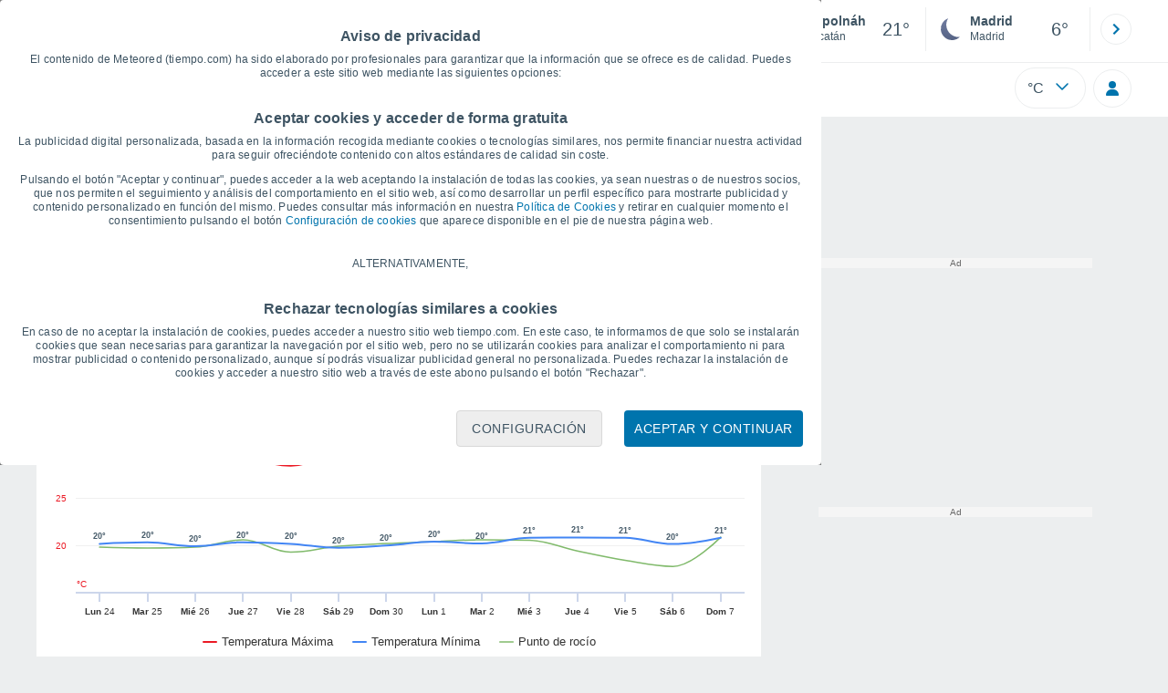

--- FILE ---
content_type: image/svg+xml
request_url: https://www.tiempo.com/css/v3/svgs/symbols/color/1n.svg
body_size: 113
content:
<svg xmlns="http://www.w3.org/2000/svg" width="32" height="32" fill="none"><path fill="url(#a)" d="M12.136 12.518c-.31-2.98.38-5.979 1.97-8.518a12.357 12.357 0 0 0-8.038 12.897c.71 6.798 6.758 11.737 13.526 11.037 2.72-.28 5.269-1.47 7.238-3.38-7.358.74-13.936-4.638-14.696-12.026v-.01Z"/><defs><linearGradient id="a" x1="16.167" x2="16.167" y1="9.769" y2="27.044" gradientUnits="userSpaceOnUse"><stop stop-color="#6A769A"/><stop offset="1" stop-color="#586587"/></linearGradient></defs></svg>


--- FILE ---
content_type: text/javascript
request_url: https://www.tiempo.com/js/bundle/graficas_pc/427aeecfde747c34e2b5.js
body_size: 3394
content:
!function(){"use strict";var e,t,a,r,c,n={2260:function(e,t,a){a(3749);var r=a(1634),c=a(9907);(class{static init(){return c.A.register({trigger:"immediate",loader:()=>Promise.all([a.e(4232),a.e(5585)]).then(a.bind(a,5092)),controllerName:"Search"}),c.A.register({trigger:"immediate",loader:()=>Promise.all([a.e(1382),a.e(2964),a.e(3528)]).then(a.bind(a,576)),controllerName:"Last"}),c.A.register({trigger:"immediate",loader:()=>a.e(4410).then(a.bind(a,6192)),controllerName:"MenuUpDownPc"}),c.A.register({selector:".pie-pagina",trigger:"viewport",loader:()=>a.e(6189).then(a.bind(a,7529)),controllerName:"FooterPC"}),c.A.register({selector:"#buttonSetting",trigger:"click",loader:()=>Promise.all([a.e(2847),a.e(8248)]).then(a.bind(a,1886)),controllerName:"Settings"}),c.A.register({selector:"#shared, .shared",trigger:"click",loader:()=>Promise.all([a.e(4129),a.e(3738)]).then(a.bind(a,9589)),controllerName:"Share"}),(null===r.A||void 0===r.A?void 0:r.A.meteored_share)&&"sin-template"!==r.A.meteored_share.template_name&&c.A.register({trigger:"immediate",loader:()=>Promise.all([a.e(4129),a.e(3738)]).then(a.bind(a,548)),controllerName:"MeteoredShareFactoryPC"}),r.A.login&&c.A.register({trigger:"immediate",loader:()=>a.e(7094).then(a.bind(a,2210)),controllerName:"Login"}),!0}}).init()},8394:function(e,t,a){a(2260);var r=a(9907),c=a(4094),n=a(9375);(class{static init(){return c.default.push(n.Ad),r.A.register({trigger:"immediate",loader:()=>Promise.all([a.e(3916),a.e(1615),a.e(1962)]).then(a.bind(a,365)),controllerName:"Graficas"}),!0}}).init()}},f={};function d(e){var t=f[e];if(void 0!==t)return t.exports;var a=f[e]={exports:{}};return n[e].call(a.exports,a,a.exports,d),a.exports}d.m=n,e=[],d.O=function(t,a,r,c){if(!a){var n=1/0;for(b=0;b<e.length;b++){a=e[b][0],r=e[b][1],c=e[b][2];for(var f=!0,o=0;o<a.length;o++)(!1&c||n>=c)&&Object.keys(d.O).every((function(e){return d.O[e](a[o])}))?a.splice(o--,1):(f=!1,c<n&&(n=c));if(f){e.splice(b--,1);var i=r();void 0!==i&&(t=i)}}return t}c=c||0;for(var b=e.length;b>0&&e[b-1][2]>c;b--)e[b]=e[b-1];e[b]=[a,r,c]},a=Object.getPrototypeOf?function(e){return Object.getPrototypeOf(e)}:function(e){return e.__proto__},d.t=function(e,r){if(1&r&&(e=this(e)),8&r)return e;if("object"==typeof e&&e){if(4&r&&e.__esModule)return e;if(16&r&&"function"==typeof e.then)return e}var c=Object.create(null);d.r(c);var n={};t=t||[null,a({}),a([]),a(a)];for(var f=2&r&&e;("object"==typeof f||"function"==typeof f)&&!~t.indexOf(f);f=a(f))Object.getOwnPropertyNames(f).forEach((function(t){n[t]=function(){return e[t]}}));return n.default=function(){return e},d.d(c,n),c},d.d=function(e,t){for(var a in t)d.o(t,a)&&!d.o(e,a)&&Object.defineProperty(e,a,{enumerable:!0,get:t[a]})},d.f={},d.e=function(e){return Promise.all(Object.keys(d.f).reduce((function(t,a){return d.f[a](e,t),t}),[]))},d.u=function(e){return({225:"template",271:"asistente15",1962:"GraficasPC",2463:"template_pc2",3440:"template_pc5",3528:"LastPC",3738:"meteoredfactory",4410:"MenuUpDownPc",4953:"movil-foot",5585:"SearchV4",6189:"FooterPC",6249:"template_pc4",6260:"template_pc1",6406:"User",6479:"template_pc",6703:"performance",7094:"Login",8248:"Settings",9069:"template_pc0",9654:"template_pc3"}[e]||e)+"/"+{172:"81e461b3f34516aa5df8",225:"d46eb293e136c729daf3",271:"6abf4bc68a159946233a",342:"d735879b2de813e951d1",420:"8adbeed7edce62d1d92c",478:"c5295372de898292bcd0",647:"1334beabca4dcac85e8a",940:"40bf647b38ec59e0f2d3",947:"650280128ff554d4d9c0",1043:"9baee5ae7663dcbec385",1109:"0098ff3a8887a62dab5b",1119:"5ae8acee50626a55311e",1382:"d411089bbf7aa3e2e246",1544:"c5a712f33eaf7693cfe9",1615:"fa90f7a6929ab58bb7e7",1962:"3aa5ff1b717cb032fd83",2039:"0f26a5ee415053f3ce79",2109:"37f9e9d62064fe7a6efe",2206:"b142ab8da18e88db4edb",2254:"10125599703e49c3fd66",2398:"07b9c421511dec573b7d",2463:"6db96a729850ffa31d58",2528:"d14885a60213d89470ac",2723:"08e11790a3242b7fdcfa",2797:"8ff03dae07dd06b0b1e7",2847:"8de483058cd1755f3f74",2859:"fc88cdf12bf9962acacc",2892:"968d8472889a0afafdd2",2964:"f442cd7a44f9509cd05d",3029:"b51a5a59761852496a42",3110:"bd5bb139e3e9a65b9dda",3242:"40d6843c7c9dcbdbfb5b",3277:"3137845f49c3e0d70715",3296:"8afada83b6b0ddb2e441",3440:"d38f2eff4e9d517ec58d",3520:"8586cdf71007254ff499",3528:"eef37cf35e26d85e211d",3586:"3e181de9a3d8e2e0c370",3738:"61683c771c1dc001a90e",3797:"84b7e7d9451f3fee61a4",3888:"3d8a2bf0650236b52be1",3916:"30ec2786ee67b31d626f",4129:"aee1c131451344065345",4232:"feef74dcb71936f7a55c",4401:"0440ec023b7f162fc74d",4410:"de0b25f66a87e9d03842",4587:"4a698861652a4d7cec88",4635:"3a1d402a86b0f30ba5bc",4710:"fe03b8c3ef064ca0cb0a",4712:"b868528886d2e03eca84",4748:"ed32f46de054092a0ae4",4779:"a95f6417bef67aaf2540",4836:"dda8dcb0f67a24ad8ddb",4942:"b1a6a7459bbb3fb88795",4953:"9c9bef792a5ad99c556c",5385:"9f9c33c5f504dbe5c1e3",5504:"b17bd3e21f48b8e46685",5585:"41db51aed66c03b28312",5623:"408924492442cab035bc",5749:"57a0dc47a4499e9676e7",5780:"2e0784631e1a4810b2fb",6153:"afd7bc7af2c3d53d7552",6189:"41312c9fd7a64ad5cb08",6249:"ea6c3a0adf921d332364",6260:"450ea04d8f08aa34315a",6372:"bf1025dfe8fe33f6174c",6377:"1024a31125cfaf422339",6406:"f5d2ae87293ac460b425",6479:"5327b0740fb7369ec6ec",6703:"cced1624d91ebb008e42",6745:"121ebaf5852b305e8723",7091:"440d18869a7d01991a21",7094:"5761346631667c335e45",7323:"903daac83919a2bd3f63",7569:"016d81a343089fea5fdf",7605:"b8011cb9e50060f07b86",8248:"c67297d92935e6b6f3fd",8266:"1b6ccfc1702c4e619ca9",8361:"4c27d4063062785c2cf8",8566:"323397df883e00943a0a",8637:"71f7568931eac0135984",8662:"2d63e9cf9d9a45174f56",8738:"d9b2ac88c56ac9a0154c",9069:"d7b0d5edf46e5fea2eac",9229:"710ccb28c549bcf56129",9252:"d67e0252a0f40caf46a0",9654:"a7fd2f9b96a33eab91e4",9658:"8589404d568aac13b426",9940:"9fe8b2406f77f92ac52b"}[e]+".js"},d.miniCssF=function(e){},d.g=function(){if("object"==typeof globalThis)return globalThis;try{return this||new Function("return this")()}catch(e){if("object"==typeof window)return window}}(),d.o=function(e,t){return Object.prototype.hasOwnProperty.call(e,t)},r={},c="tiempo:",d.l=function(e,t,a,n){if(r[e])r[e].push(t);else{var f,o;if(void 0!==a)for(var i=document.getElementsByTagName("script"),b=0;b<i.length;b++){var l=i[b];if(l.getAttribute("src")==e||l.getAttribute("data-webpack")==c+a){f=l;break}}f||(o=!0,(f=document.createElement("script")).charset="utf-8",d.nc&&f.setAttribute("nonce",d.nc),f.setAttribute("data-webpack",c+a),f.src=e),r[e]=[t];var u=function(t,a){f.onerror=f.onload=null,clearTimeout(s);var c=r[e];if(delete r[e],f.parentNode&&f.parentNode.removeChild(f),c&&c.forEach((function(e){return e(a)})),t)return t(a)},s=setTimeout(u.bind(null,void 0,{type:"timeout",target:f}),12e4);f.onerror=u.bind(null,f.onerror),f.onload=u.bind(null,f.onload),o&&document.head.appendChild(f)}},d.r=function(e){"undefined"!=typeof Symbol&&Symbol.toStringTag&&Object.defineProperty(e,Symbol.toStringTag,{value:"Module"}),Object.defineProperty(e,"__esModule",{value:!0})},d.p="/js/bundle/",function(){var e={5319:0,6780:0};d.f.j=function(t,a){var r=d.o(e,t)?e[t]:void 0;if(0!==r)if(r)a.push(r[2]);else{var c=new Promise((function(a,c){r=e[t]=[a,c]}));a.push(r[2]=c);var n=d.p+d.u(t),f=new Error;d.l(n,(function(a){if(d.o(e,t)&&(0!==(r=e[t])&&(e[t]=void 0),r)){var c=a&&("load"===a.type?"missing":a.type),n=a&&a.target&&a.target.src;f.message="Loading chunk "+t+" failed.\n("+c+": "+n+")",f.name="ChunkLoadError",f.type=c,f.request=n,r[1](f)}}),"chunk-"+t,t)}},d.O.j=function(t){return 0===e[t]};var t=function(t,a){var r,c,n=a[0],f=a[1],o=a[2],i=0;if(n.some((function(t){return 0!==e[t]}))){for(r in f)d.o(f,r)&&(d.m[r]=f[r]);if(o)var b=o(d)}for(t&&t(a);i<n.length;i++)c=n[i],d.o(e,c)&&e[c]&&e[c][0](),e[c]=0;return d.O(b)},a=self.webpackChunktiempo=self.webpackChunktiempo||[];a.forEach(t.bind(null,0)),a.push=t.bind(null,a.push.bind(a))}();var o=d.O(void 0,[3749,7560],(function(){return d(8394)}));o=d.O(o)}();

--- FILE ---
content_type: text/javascript
request_url: https://www.tiempo.com/js/bundle/LastPC/eef37cf35e26d85e211d.js
body_size: 956
content:
"use strict";(self.webpackChunktiempo=self.webpackChunktiempo||[]).push([[3528],{576:function(e,t,l){l.r(t),l.d(t,{Last:function(){return n}});var s=l(2964),a=l(1634),i=l(6875);class n extends s.j{static initTest(e){const t=document.getElementsByClassName("favoritos").item(0);if(null!=t){if(!e)for(let e=0;e<4;e++){const e=document.createElement("li");t.appendChild(e)}if(t.getElementsByTagName("li").length>=4)return[t,null]}return null}static init(){var e;const t=this.initTest(!1);return null!=t&&(new n(t,{gn:0===a.A.last.loc,id:null!==(e=a.A.last.loc>0?a.A.last.loc:a.A.last.gn)&&void 0!==e?e:0},!1,a.A.last,!1).carruselLast(),!0)}paint(e,t,l=null,s=0,a=0){this.loadTemplate(e,t,l,s,a).then((()=>{requestAnimationFrame((()=>{if(t)if(t.onclick=t=>{t.preventDefault(),t.stopPropagation(),e.info.then((e=>{window.location.assign(e.data.url)}))},e.gps)t.classList.remove("lifav"),t.onmouseenter=null,t.onmouseleave=null;else{const l=t.getElementsByClassName("eliminar").item(0);t.getElementsByClassName("temperatura").item(0).onmouseenter=()=>{e.defecto?l.style.display="":l.style.display="flex"},t.onmouseleave=()=>{l.style.display=""},null!=l&&(l.onclick=t=>{t.stopPropagation(),this.deleteLocalidad(e)})}}))}))}getTemplate(){return l.e(6479).then(l.t.bind(l,2131,23)).then((e=>e.default))}getTemplateParams(e,t){let l=!1,s=!1;e.gps?s=!0:e.defecto||(l=!0);let n=this.translation.simbolos_2,r=this.translation.simbolos_noche_2;return e.info.then((e=>({papelera:l,gps:s,data:e.data,weather:e.weather,configuracion:a.A.site,url_principal:i.A.www,tmp_round:Math.round(e.weather.current_temp_original),tmp_round_conv:Math.round(e.weather.current_temp),signo_temperatura:a.A.site.signo_temperatura,descripcion_simbolo_dia:n[e.weather.current_symbol],descripcion_simbolo_noche:r[e.weather.current_symbol.replace("n","")]})))}carruselLast(){this.flechaIzq=document.getElementById("fav-carrusel-izq"),this.flechaDer=document.getElementById("fav-carrusel-der"),this.ul=document.getElementsByClassName("ciudades-seleccionadas")[0].getElementsByClassName("favoritos")[0],this.flechaDer.onclick=()=>{clearInterval(this.interval),this.saltar()},this.flechaIzq.onclick=()=>{clearInterval(this.interval),this.saltarAtras()}}saltar(){this.flechaIzq.style.display="flex";let e=Math.ceil(this.ul.scrollLeft),t=Math.ceil(this.ul.scrollWidth);this.scrollTo(this.ul,e+190,500),e+=190,t-e-190<=180&&this.flechaDer.classList.add("tope")}saltarAtras(){const e=Math.ceil(this.ul.scrollLeft);e>190?this.scrollTo(this.ul,e-190,500):(this.scrollTo(this.ul,0,500),this.flechaIzq.style.display=""),this.flechaDer.classList.remove("tope")}scrollTo(e,t,l){const s=e.scrollLeft,a=t-s;let i=0,r=()=>{i+=20,e.scrollLeft=n.easeInOutQuad(i,s,a,l),i<l&&setTimeout(r,20)};r()}static easeInOutQuad(e,t,l,s){return(e/=s/2)<1?l/2*e*e+t:-l/2*(--e*(e-2)-1)+t}delayed(e){}prefetch(e){!function(e){const t=document.createElement("link");t.setAttribute("rel","prefetch"),t.setAttribute("href",e),document.head.appendChild(t)}(e.url)}isMobile(){return!1}}}}]);

--- FILE ---
content_type: application/javascript
request_url: https://services.tiempo.com/js/bundle/vendor/dd819353d61abe56.js
body_size: 64308
content:
"use strict";(self.webpackChunkjavascript_src=self.webpackChunkjavascript_src||[]).push([["9474"],{9367:function(t,e,n){n.d(e,{startRecording:function(){return G}});var r=n(1250),i=n(5150),o=n(7708),a=n(4475),s=n(6742),u=n(6628),l=n(6943),c=n(8713);function d(t){return!!t.changedTouches}function f(t){return!0===t.composed&&(0,c.XS)(t.target)?t.composedPath()[0]:t.target}let p=t=>({scale:t.scale,offsetLeft:t.offsetLeft,offsetTop:t.offsetTop,pageLeft:t.pageLeft,pageTop:t.pageTop,height:t.height,width:t.width});var m=n(6815);function h(t,e){return{data:{source:t,...e},type:3,timestamp:(0,m.nx)()}}function g(t){let{clientX:e,clientY:n}=d(t)?t.changedTouches[0]:t;if(window.visualViewport){let{visualViewportX:t,visualViewportY:r}=((t,e)=>{let n=window.visualViewport,r={layoutViewportX:t,layoutViewportY:e,visualViewportX:t,visualViewportY:e};n&&(Math.abs(n.pageTop-n.offsetTop-window.scrollY)>25||Math.abs(n.pageLeft-n.offsetLeft-window.scrollX)>25?(r.layoutViewportX=Math.round(t+n.offsetLeft),r.layoutViewportY=Math.round(e+n.offsetTop)):(r.visualViewportX=Math.round(t-n.offsetLeft),r.visualViewportY=Math.round(e-n.offsetTop)));return r})(e,n);e=t,n=r}if(Number.isFinite(e)&&Number.isFinite(n))return{x:e,y:n}}let v={pointerup:0,mousedown:1,click:2,contextmenu:3,dblclick:4,focus:5,blur:6,touchstart:7,touchend:9};function y(t,e,n,r,i=document){let{throttled:o,cancel:a}=(0,u.n)(i=>{let o=f(i);if(!o)return;let a=e.nodeIds.get(o);if(void 0===a||(0,c.PJ)(o,t.defaultPrivacyLevel)===c.$m.HIDDEN)return;let s=o===document?{scrollTop:(0,c.zL)(),scrollLeft:(0,c.Gn)()}:{scrollTop:Math.round(o.scrollTop),scrollLeft:Math.round(o.scrollLeft)};r.set(o,s),n(h(3,{id:a,x:s.scrollLeft,y:s.scrollTop}))},100),{stop:s}=(0,l.q)(t,i,"scroll",o,{capture:!0,passive:!0});return{stop:()=>{s(),a()}}}var _=n(5099);function b(t){let e=[],n=t;for(;n.parentRule;){let t=Array.from(n.parentRule.cssRules).indexOf(n);e.unshift(t),n=n.parentRule}if(!n.parentStyleSheet)return;let r=Array.from(n.parentStyleSheet.cssRules).indexOf(n);return e.unshift(r),e}var w=n(7503);function S(t,e){let n=t.tagName,r=t.value;if((0,c.Ie)(t,e)){let e=t.type;if("INPUT"===n&&("button"===e||"submit"===e||"reset"===e))return r;if(!r||"OPTION"===n)return;return c.o}return"OPTION"===n||"SELECT"===n?t.value:"INPUT"===n||"TEXTAREA"===n?r:void 0}let k=/url\((?:(')([^']*)'|(")([^"]*)"|([^)]*))\)/gm,E=/^[A-Za-z]+:|^\/\//,T=/^["']?data:.*,/i,x=/[^a-z1-6-_]/;function A(t){let e=t.toLowerCase().trim();return x.test(e)?"div":e}function R(t,e){return`data:image/svg+xml,%3Csvg xmlns='http://www.w3.org/2000/svg' width='${t}' height='${e}' style='background-color:silver'%3E%3C/svg%3E`}function I(t){if(void 0!==t&&0!==t.length)return t.map(t=>({cssRules:Array.from(t.cssRules||t.rules,t=>t.cssText),disabled:t.disabled||void 0,media:t.media.length>0?Array.from(t.media):void 0}))}var C=n(6);function O(t,e,n,r){if(e===c.$m.HIDDEN)return null;let i=t.getAttribute(n);if(e===c.$m.MASK&&n!==c.NT&&!c.yF.includes(n)&&n!==r.actionNameAttribute){let e=t.tagName;switch(n){case"title":case"alt":case"placeholder":return c.o}if("IMG"===e&&("src"===n||"srcset"===n)){if(t.naturalWidth>0)return R(t.naturalWidth,t.naturalHeight);let{width:e,height:n}=t.getBoundingClientRect();return e>0||n>0?R(e,n):c.eT}if("SOURCE"===e&&("src"===n||"srcset"===n))return c.eT;if("A"===e&&"href"===n||i&&n.startsWith("data-")||"IFRAME"===e&&"srcdoc"===n)return c.o}return i&&"string"==typeof i?(0,c.ei)(i,1e6):i}function N(){return{cssText:{count:0,max:0,sum:0},serializationDuration:{count:0,max:0,sum:0}}}function L(t,e,n){t[e].count+=1,t[e].max=Math.max(t[e].max,n),t[e].sum+=n}function P(t){var e,n;let r;if(!t)return null;try{r=t.rules||t.cssRules}catch(t){}return r?(e=Array.from(r,(0,C.nr)()?M:$).join(""),n=t.href,e.replace(k,(t,e,r,i,o,a)=>{let s=r||o||a;if(!n||!s||E.test(s)||T.test(s))return t;let u=e||i||"";return`url(${u}${function(t,e){try{return(0,w.c$)(t,e).href}catch(e){return t}}(s,n)}${u})`})):null}function M(t){return"selectorText"in t&&t.selectorText.includes(":")?t.cssText.replace(/(\[[\w-]+[^\\])(:[^\]]+\])/g,"$1\\$2"):$(t)}function $(t){return"styleSheet"in t&&P(t.styleSheet)||t.cssText}function D(t,e,n){let r=function(t,e,n){switch(t.nodeType){case t.DOCUMENT_NODE:return{type:0,childNodes:V(i=t,e,n),adoptedStyleSheets:I(i.adoptedStyleSheets)};case t.DOCUMENT_FRAGMENT_NODE:let r;return o=t,a=e,s=n,(r=(0,c.p_)(o))&&s.serializationContext.shadowRootsController.addShadowRoot(o),{type:11,childNodes:V(o,a,s),isShadowRoot:r,adoptedStyleSheets:r?I(o.adoptedStyleSheets):void 0};case t.DOCUMENT_TYPE_NODE:return{type:1,name:(u=t).name,publicId:u.publicId,systemId:u.systemId};case t.ELEMENT_NODE:return function(t,e,n){var r;let i=A(t.tagName),o="svg"===(r=t).tagName||r instanceof SVGElement||void 0,a=(0,c.jR)((0,c.dT)(t),e);if(a===c.$m.HIDDEN){let{width:e,height:n}=t.getBoundingClientRect();return{type:2,tagName:i,attributes:{rr_width:`${e}px`,rr_height:`${n}px`,[c.NT]:c.Wd},childNodes:[],isSVG:o}}if(a===c.$m.IGNORE)return;let s=function(t,e,n){let r,i;if(e===c.$m.HIDDEN)return{};let o={},a=A(t.tagName),s=t.ownerDocument;for(let r=0;r<t.attributes.length;r+=1){let i=t.attributes.item(r).name,a=O(t,e,i,n.configuration);null!==a&&(o[i]=a)}if(t.value&&("textarea"===a||"select"===a||"option"===a||"input"===a)){let n=S(t,e);void 0!==n&&(o.value=n)}if("option"===a&&e===c.$m.ALLOW&&t.selected&&(o.selected=t.selected),"link"===a){let e=Array.from(s.styleSheets).find(e=>e.href===t.href),r=P(e);r&&e&&(L(n.serializationContext.serializationStats,"cssText",r.length),o._cssText=r)}if("style"===a&&t.sheet){let e=P(t.sheet);e&&(L(n.serializationContext.serializationStats,"cssText",e.length),o._cssText=e)}"input"===a&&("radio"===t.type||"checkbox"===t.type)&&(e===c.$m.ALLOW?o.checked=!!t.checked:(0,c.Ie)(t,e)&&delete o.checked),("audio"===a||"video"===a)&&(o.rr_mediaState=t.paused?"paused":"played");let u=n.serializationContext;switch(u.status){case 0:r=Math.round(t.scrollTop),i=Math.round(t.scrollLeft),(r||i)&&u.elementsScrollPositions.set(t,{scrollTop:r,scrollLeft:i});break;case 1:u.elementsScrollPositions.has(t)&&({scrollTop:r,scrollLeft:i}=u.elementsScrollPositions.get(t))}return i&&(o.rr_scrollLeft=i),r&&(o.rr_scrollTop=r),o}(t,a,n),u=[];return(0,c.wR)(t)&&"style"!==i&&(u=V(t,a,n)),{type:2,tagName:i,attributes:s,childNodes:u,isSVG:o}}(t,e,n);case t.TEXT_NODE:var i,o,a,s,u,l=t,d=e;let f=(0,c.rf)(l,d);if(void 0!==f)return{type:3,textContent:f};return;case t.CDATA_SECTION_NODE:return{type:4,textContent:""}}}(t,e,n);if(!r)return null;let i=n.scope.nodeIds.assign(t);return r.id=i,n.serializedNodeIds&&n.serializedNodeIds.add(i),r}function V(t,e,n){let r=[];return(0,c.wI)(t,t=>{let i=D(t,e,n);i&&r.push(i)}),r}function U(t,e,n,r=document){let i,o=t.defaultPrivacyLevel,a=new WeakMap,s=r!==document,{stop:d}=(0,l.l)(t,r,s?["change"]:["input","change"],t=>{let e=f(t);(e instanceof HTMLInputElement||e instanceof HTMLTextAreaElement||e instanceof HTMLSelectElement)&&p(e)},{capture:!0,passive:!0});if(s)i=u.l;else{let t=[(0,_.t)(HTMLInputElement.prototype,"value",p),(0,_.t)(HTMLInputElement.prototype,"checked",p),(0,_.t)(HTMLSelectElement.prototype,"value",p),(0,_.t)(HTMLTextAreaElement.prototype,"value",p),(0,_.t)(HTMLSelectElement.prototype,"selectedIndex",p)];i=()=>{t.forEach(t=>t.stop())}}return{stop:()=>{i(),d()}};function p(t){let n,r=(0,c.PJ)(t,o);if(r===c.$m.HIDDEN)return;let i=t.type;if("radio"===i||"checkbox"===i){if((0,c.Ie)(t,r))return;n={isChecked:t.checked}}else{let e=S(t,r);if(void 0===e)return;n={text:e}}m(t,n,e);let a=t.name;"radio"===i&&a&&t.checked&&document.querySelectorAll(`input[type="radio"][name="${CSS.escape(a)}"]`).forEach(n=>{n!==t&&m(n,{isChecked:!1},e)})}function m(t,e,r){let i=r.nodeIds.get(t);if(void 0===i)return;let o=a.get(t);o&&o.text===e.text&&o.isChecked===e.isChecked||(a.set(t,e),n(h(5,{id:i,...e})))}}var z=n(3185),F=n(3407);function q(t,e,n,r,i){let o=(0,c.W3)();if(!o)return{stop:u.l,flush:u.l};let a=function(t){let e=u.l,n=[];function r(){e(),t(n),n=[]}let{throttled:i,cancel:o}=(0,u.n)(r,16,{leading:!1});return{addMutations:t=>{0===n.length&&(e=(0,F.BB)(i,{timeout:100})),n.push(...t)},flush:r,stop:()=>{e(),o()}}}(i=>{!function(t,e,n,r,i){let o=new Map;t.filter(t=>"childList"===t.type).forEach(t=>{t.removedNodes.forEach(t=>{!function t(e,n){(0,c.XS)(e)&&n(e.shadowRoot),(0,c.wI)(e,e=>t(e,n))}(t,i.removeShadowRoot)})});let a=t.filter(t=>t.target.isConnected&&r.nodeIds.areAssignedForNodeAndAncestors(t.target)&&(0,c.PJ)(t.target,n.defaultPrivacyLevel,o)!==c.$m.HIDDEN),s=N(),{adds:u,removes:l,hasBeenSerialized:d}=function(t,e,n,r,i,o){let a=new Set,s=new Map;for(let e of t)e.addedNodes.forEach(t=>{a.add(t)}),e.removedNodes.forEach(t=>{a.has(t)||s.set(t,e.target),a.delete(t)});let u=Array.from(a);u.sort((t,e)=>{let n=t.compareDocumentPosition(e);return n&Node.DOCUMENT_POSITION_CONTAINED_BY?-1:n&Node.DOCUMENT_POSITION_CONTAINS?1:n&Node.DOCUMENT_POSITION_FOLLOWING?1:n&Node.DOCUMENT_POSITION_PRECEDING?-1:0});let l=new Set,d={status:2,serializationStats:r,shadowRootsController:i},f=[];for(let t of u){if(h(t))continue;let i=(0,c.PJ)(t.parentNode,e.defaultPrivacyLevel,o);if(i===c.$m.HIDDEN||i===c.$m.IGNORE)continue;let a=(0,m.nx)(),s=D(t,i,{serializedNodeIds:l,serializationContext:d,configuration:e,scope:n});if(L(r,"serializationDuration",(0,m.vk)(a,(0,m.nx)())),!s)continue;let u=(0,c.$4)(t);f.push({nextId:function(t){let e=t.nextSibling;for(;e;){let t=n.nodeIds.get(e);if(void 0!==t)return t;e=e.nextSibling}return null}(t),parentId:n.nodeIds.get(u),node:s})}let p=[];return s.forEach((t,e)=>{let r=n.nodeIds.get(t),i=n.nodeIds.get(e);void 0!==r&&void 0!==i&&p.push({parentId:r,id:i})}),{adds:f,removes:p,hasBeenSerialized:h};function h(t){let e=n.nodeIds.get(t);return void 0!==e&&l.has(e)}}(a.filter(t=>"childList"===t.type),n,r,s,i,o),f=function(t,e,n,r){var i;let o=[],a=new Set;for(let s of t.filter(t=>!a.has(t.target)&&(a.add(t.target),!0))){if(s.target.textContent===s.oldValue)continue;let t=n.nodeIds.get(s.target);if(void 0===t)continue;let a=(0,c.PJ)((0,c.$4)(s.target),e.defaultPrivacyLevel,r);a!==c.$m.HIDDEN&&a!==c.$m.IGNORE&&o.push({id:t,value:null!=(i=(0,c.rf)(s.target,a))?i:null})}return o}(a.filter(t=>"characterData"===t.type&&!d(t.target)),n,r,o),p=function(t,e,n,r){let i=[],o=new Map,a=t.filter(t=>{let e=o.get(t.target);return!(e&&e.has(t.attributeName))&&(e?e.add(t.attributeName):o.set(t.target,new Set([t.attributeName])),!0)}),s=new Map;for(let t of a){let o;if(t.target.getAttribute(t.attributeName)===t.oldValue)continue;let a=n.nodeIds.get(t.target);if(void 0===a)continue;let u=(0,c.PJ)(t.target,e.defaultPrivacyLevel,r),l=O(t.target,u,t.attributeName,e);if("value"===t.attributeName){let e=S(t.target,u);if(void 0===e)continue;o=e}else o="string"==typeof l?l:null;let d=s.get(t.target);d||(d={id:a,attributes:{}},i.push(d),s.set(t.target,d)),d.attributes[t.attributeName]=o}return i}(a.filter(t=>"attributes"===t.type&&!d(t.target)),n,r,o);(f.length||p.length||l.length||u.length)&&e(h(0,{adds:u,removes:l,texts:f,attributes:p}),s)}(i.concat(s.takeRecords()),t,e,n,r)}),s=new o((0,z.dm)(a.addMutations));return s.observe(i,{attributeOldValue:!0,attributes:!0,characterData:!0,characterDataOldValue:!0,childList:!0,subtree:!0}),{stop:()=>{s.disconnect(),a.stop()},flush:()=>{a.flush()}}}var j=n(6037),B=n(26);let W=5*m.OY;function G(t,e,n,w,S,k,E){let T,x=[],A=E||(0,i.sA)([e.sessionReplayEndpointBuilder],6e4,e=>{t.notify(14,{error:e}),(0,r.A2)("Error reported to customer",{"error.message":e.message})});if((0,o.d0)()){let t;({addRecord:T}=(t=(0,o.Y9)(),{addRecord:e=>{let n=w.findView();t.send("record",e,n.id)}}))}else{let i=function(t,e,n,r){let i={status:0,nextSegmentCreationReason:"init"},{unsubscribe:o}=t.subscribe(2,()=>{u("view_change")}),{unsubscribe:a}=t.subscribe(11,t=>{u(t.reason)});function u(t){1===i.status&&(i.segment.flush((e,r,i)=>{var o,a;let s,u,l=(o=i.output,a=i.rawBytesCount,(s=new FormData).append("segment",new Blob([o],{type:"application/octet-stream"}),`${e.session.id}-${e.start}`),u=JSON.stringify({raw_segment_size:a,compressed_segment_size:o.byteLength,...e}),s.append("event",new Blob([u],{type:"application/json"})),{data:s,bytesCount:o.byteLength,cssText:r.cssText,isFullSnapshot:0===e.index_in_view,rawSize:a,recordCount:e.records_count,serializationDuration:r.serializationDuration});(0,j.Kp)(t)?n.sendOnExit(l):n.send(l)}),(0,B.DJ)(i.expirationTimeoutId)),i="stop"!==t?{status:0,nextSegmentCreationReason:t}:{status:2}}return{addRecord:(t,n)=>{if(2!==i.status){if(0===i.status){let t=e();if(!t)return;i={status:1,segment:function({context:t,creationReason:e,encoder:n}){let r=0,i=t.view.id,o={start:1/0,end:-1/0,creation_reason:e,records_count:0,has_full_snapshot:!1,index_in_view:s.K_(i),source:"browser",...t},a=N();return s.H5(i),{addRecord:function(t,e,i){o.start=Math.min(o.start,t.timestamp),o.end=Math.max(o.end,t.timestamp),o.records_count+=1,o.has_full_snapshot||(o.has_full_snapshot=2===t.type),e&&function(t,e){for(let n of["cssText","serializationDuration"])t[n].count+=e[n].count,t[n].max=Math.max(t[n].max,e[n].max),t[n].sum+=e[n].sum}(a,e);let s=n.isEmpty?'{"records":[':",";n.write(s+JSON.stringify(t),t=>{i(r+=t)})},flush:function(t){if(n.isEmpty)throw Error("Empty segment flushed");n.write(`],${JSON.stringify(o).slice(1)}
`),n.finish(e=>{s.L7(o.view.id,e.rawBytesCount),t(o,a,e)})}}}({encoder:r,context:t,creationReason:i.nextSegmentCreationReason}),expirationTimeoutId:(0,B.wg)(()=>{u("segment_duration_limit")},W)}}i.segment.addRecord(t,n,t=>{t>6e4&&u("segment_bytes_limit")})}},stop:()=>{u("stop"),o(),a()}}}(t,()=>(function(t,e,n){let r=e.findTrackedSession(),i=n.findView();if(r&&i)return{application:{id:t},session:{id:r.id},view:{id:i.id}}})(e.applicationId,n,w),A,S);T=i.addRecord,x.push(i.stop);let o=function(t,e){if(!t.metricsEnabled)return{stop:u.l};let{unsubscribe:n}=e.subscribe(t=>{if("failure"===t.type||"queue-full"===t.type||"success"===t.type&&t.payload.isFullSnapshot){var e,n,i;let o=(e=t.type,n=t.bandwidth,{cssText:{count:(i=t.payload).cssText.count,max:i.cssText.max,sum:i.cssText.sum},isFullSnapshot:i.isFullSnapshot,ongoingRequests:{count:n.ongoingRequestCount,totalSize:n.ongoingByteCount},recordCount:i.recordCount,result:e,serializationDuration:{count:i.serializationDuration.count,max:i.serializationDuration.max,sum:i.serializationDuration.sum},size:{compressed:i.bytesCount,raw:i.rawSize}});(0,r.Gk)("Segment network request metrics",{metrics:o})}});return{stop:n}}(k,A.observable);x.push(o.stop)}let{stop:R}=function(t){var e;let n,r,i,o,w,S,k,E,T,x,A,{emit:R,configuration:I,lifeCycle:C}=t;if(!R)throw Error("emit function is required");let O=(e,n)=>{R(e,n),(0,a.b)("record",{record:e});let r=t.viewHistory.findView();s.$1(r.id)},P=(n=new WeakMap,{set(t,e){(t!==document||document.scrollingElement)&&n.set(t===document?document.scrollingElement:t,e)},get:t=>n.get(t),has:t=>n.has(t)}),M={nodeIds:(r=new WeakMap,i=1,{assign:t=>{let e=o(t);return void 0===e&&(e=i++,r.set(t,e)),e},get:o=t=>r.get(t),areAssignedForNodeAndAncestors:t=>{let e=t;for(;e;){if(void 0===o(e)&&!(0,c.p_)(e))return!1;e=(0,c.$4)(e)}return!0}})},$=(w=new Map,S={addShadowRoot:t=>{if(w.has(t))return;let e=q(O,I,M,S,t),n=U(I,M,O,t),r=y(I,M,O,P,t);w.set(t,{flush:()=>e.flush(),stop:()=>{e.stop(),n.stop(),r.stop()}})},removeShadowRoot:t=>{let e=w.get(t);e&&(e.stop(),w.delete(t))},stop:()=>{w.forEach(({stop:t})=>t())},flush:()=>{w.forEach(({flush:t})=>t())}}),{stop:V}=function(t,e,n,r,i,o,a){let s=(n,o)=>{var s,u;let l,d,{width:f,height:h}=(0,c.pB)();a({data:{height:h,href:window.location.href,width:f},type:4,timestamp:n}),a({data:{has_focus:document.hasFocus()},type:6,timestamp:n});let g=N();a({data:{node:(s=document,u={status:o,elementsScrollPositions:t,serializationStats:g,shadowRootsController:e},l=(0,m.nx)(),d=D(s,r.defaultPrivacyLevel,{serializationContext:u,configuration:r,scope:i}),L(u.serializationStats,"serializationDuration",(0,m.vk)(l,(0,m.nx)())),d),initialOffset:{left:(0,c.Gn)(),top:(0,c.zL)()}},type:2,timestamp:n},g),window.visualViewport&&a({data:p(window.visualViewport),type:8,timestamp:n})};s((0,m.nx)(),0);let{unsubscribe:u}=n.subscribe(2,t=>{o(),s(t.startClocks.timeStamp,1)});return{stop:u}}(P,$,C,I,M,z,O);function z(){$.flush(),j.flush()}let F=(k=new WeakMap,E=1,{getIdForEvent:t=>(k.has(t)||k.set(t,E++),k.get(t))}),j=q(O,I,M,$,document),B=[j,function(t,e,n){let{throttled:r,cancel:i}=(0,u.n)(t=>{let r=f(t),i=e.nodeIds.get(r);if(void 0===i)return;let o=g(t);if(!o)return;let a={id:i,timeOffset:0,x:o.x,y:o.y};n(h(d(t)?6:1,{positions:[a]}))},50,{trailing:!1}),{stop:o}=(0,l.l)(t,document,["mousemove","touchmove"],r,{capture:!0,passive:!0});return{stop:()=>{o(),i()}}}(I,M,O),(0,l.l)(I,document,Object.keys(v),t=>{let e,n=f(t),r=M.nodeIds.get(n);if(void 0===r||(0,c.PJ)(n,I.defaultPrivacyLevel)===c.$m.HIDDEN)return;let i=v[t.type];if(6!==i&&5!==i){let n=g(t);if(!n)return;e={id:r,type:i,x:n.x,y:n.y}}else e={id:r,type:i};O({id:F.getIdForEvent(t),...h(2,e)})},{capture:!0,passive:!0}),y(I,M,O,P,document),(T=(0,c.g1)(I).subscribe(t=>{O(h(4,t))}),{stop:()=>{T.unsubscribe()}}),U(I,M,O),(0,l.l)(I,document,["play","pause"],t=>{let e=f(t);if(!e)return;let n=M.nodeIds.get(e);void 0!==n&&(0,c.PJ)(e,I.defaultPrivacyLevel)!==c.$m.HIDDEN&&O(h(7,{id:n,type:1*("play"!==t.type)}))},{capture:!0,passive:!0}),function(t,e){function n(e,n){if(!e||!e.ownerNode)return;let r=t.nodeIds.get(e.ownerNode);void 0!==r&&n(r)}let r=[(0,_.H)(CSSStyleSheet.prototype,"insertRule",({target:t,parameters:[r,i]})=>{n(t,t=>e(h(8,{id:t,adds:[{rule:r,index:i}]})))}),(0,_.H)(CSSStyleSheet.prototype,"deleteRule",({target:t,parameters:[r]})=>{n(t,t=>e(h(8,{id:t,removes:[{index:r}]})))})];function i(t){r.push((0,_.H)(t.prototype,"insertRule",({target:t,parameters:[r,i]})=>{n(t.parentStyleSheet,n=>{let o=b(t);o&&(o.push(i||0),e(h(8,{id:n,adds:[{rule:r,index:o}]})))})}),(0,_.H)(t.prototype,"deleteRule",({target:t,parameters:[r]})=>{n(t.parentStyleSheet,n=>{let i=b(t);i&&(i.push(r),e(h(8,{id:n,removes:[{index:i}]})))})}))}return"undefined"!=typeof CSSGroupingRule?i(CSSGroupingRule):(i(CSSMediaRule),i(CSSSupportsRule)),{stop:()=>{r.forEach(t=>t.stop())}}}(M,O),(0,l.l)(I,window,["focus","blur"],()=>{O({data:{has_focus:document.hasFocus()},type:6,timestamp:(0,m.nx)()})}),function(t,e){let n=window.visualViewport;if(!n)return{stop:u.l};let{throttled:r,cancel:i}=(0,u.n)(()=>{e({data:p(n),type:8,timestamp:(0,m.nx)()})},200,{trailing:!1}),{stop:o}=(0,l.l)(t,n,["resize","scroll"],r,{capture:!0,passive:!0});return{stop:()=>{o(),i()}}}(I,O),(x=C.subscribe(12,t=>{var e,n;t.rawRumEvent.type===c.bb.ACTION&&t.rawRumEvent.action.type===c.X2.CLICK&&(null==(n=null==(e=t.rawRumEvent.action.frustration)?void 0:e.type)?void 0:n.length)&&"events"in t.domainContext&&t.domainContext.events&&t.domainContext.events.length&&O({timestamp:t.rawRumEvent.date,type:9,data:{frustrationTypes:t.rawRumEvent.action.frustration.type,recordIds:t.domainContext.events.map(t=>F.getIdForEvent(t))}})}),{stop:()=>{x.unsubscribe()}}),(e=t=>{z(),O(t)},A=C.subscribe(5,()=>{e({timestamp:(0,m.nx)(),type:7})}),{stop:()=>{A.unsubscribe()}})];return{stop:()=>{$.stop(),B.forEach(t=>t.stop()),V()},flushMutations:z,shadowRootsController:$}}({emit:T,configuration:e,lifeCycle:t,viewHistory:w});return x.push(R),{stop:()=>{x.forEach(t=>t())}}}},5189:function(t,e,n){n.d(e,{createRumProfiler:function(){return g}});var r=n(6943),i=n(6815),o=n(8451),a=n(3185),s=n(8353),u=n(26),l=n(8713);let c=new Map;function d(t){for(let e of c.keys())e<t&&c.delete(e)}let f=/\/(?![vV]\d{1,2}\/)([^/\d?]*\d+[^/?]*)/g,p=(t,e)=>t||(e?e.replace(f,"/?"):"/");var m=n(7943);let h={sampleIntervalMs:10,collectIntervalMs:6e4,minProfileDurationMs:5e3,minNumberOfSamples:50};function g(t,e,n,f,v,y=h){let _,b=(0,l.wP)(t,e,v,6),w=(0,l.s5)(l.do.LONG_ANIMATION_FRAME),S=[],k={state:"stopped"};function E(){let n,r=(0,o.VZ)().Profiler;if(!r)throw f.set({status:"error",error_reason:"not-supported-by-browser"}),Error("RUM Profiler is not supported in this browser.");T(k).catch(a.Dx);let{cleanupTasks:d,observer:m}=function(n){let r;if("running"===n.state)return{cleanupTasks:n.cleanupTasks,observer:n.observer};let i=[];if(t.trackLongTasks){(r=new PerformanceObserver(I)).observe({entryTypes:[w?"long-animation-frame":"longtask"]});let t=e.subscribe(12,t=>{!function({rawRumEvent:t,startTime:e}){var n;t.type===l.bb.LONG_TASK&&(n=t.long_task.id,c.set(e,n))}(t)});i.push(()=>null==r?void 0:r.disconnect()),i.push(t.unsubscribe)}let o=e.subscribe(2,t=>{let e={viewId:t.id,viewName:p(t.name,document.location.pathname),startClocks:t.startClocks};A(e),_=e});return i.push(o.unsubscribe),{cleanupTasks:i,observer:r}}(k);try{n=new r({sampleInterval:y.sampleIntervalMs,maxBufferSize:Math.round(1.5*y.collectIntervalMs/y.sampleIntervalMs)})}catch(t){t instanceof Error&&t.message.includes("disabled by Document Policy")?(s.Vy.warn("[DD_RUM] Profiler startup failed. Ensure your server includes the `Document-Policy: js-profiling` response header when serving HTML pages.",t),f.set({status:"error",error_reason:"missing-document-policy-header"})):f.set({status:"error",error_reason:"unexpected-exception"});return}f.set({status:"running",error_reason:void 0}),k={state:"running",startClocks:(0,i.M8)(),profiler:n,timeoutId:(0,u.wg)(E,y.collectIntervalMs),longTasks:[],views:[],cleanupTasks:d,observer:m},A(_),n.addEventListener("samplebufferfull",R)}async function T(e){var r,o;if("running"!==e.state)return;C(null!=(o=null==(r=e.observer)?void 0:r.takeRecords())?o:[]),(0,u.DJ)(e.timeoutId),e.profiler.removeEventListener("samplebufferfull",R);let{startClocks:s,longTasks:l,views:c}=e,f=(0,i.M8)();await e.profiler.stop().then(e=>{let r=(0,i.M8)(),o=l.length>0,a=(0,i.vk)(s.timeStamp,r.timeStamp)<y.minProfileDurationMs,u=function(t){let e=0;for(let n of t)void 0!==n.stackId&&e++;return e}(e.samples)<y.minNumberOfSamples;!o&&(a||u)||(function(e){var r,o,a,s;let u,l,c,d=null==(r=n.findTrackedSession())?void 0:r.id,f={event:(o=e,a=t,s=d,u=(0,m.m5)(a),l=function(t,e,n){let r={application:{id:e}};n&&(r.session={id:n});let{ids:i,names:o}=function(t){let e={ids:[],names:[]};for(let n of t)e.ids.push(n.viewId),n.viewName&&e.names.push(n.viewName);return e.names=Array.from(new Set(e.names)),e}(t.views);i.length&&(r.view={id:i,name:o});let a=t.longTasks.map(t=>t.id).filter(t=>void 0!==t);return a.length&&(r.long_task={id:a}),r}(o,a.applicationId,s),c=u.concat(["language:javascript","runtime:chrome","family:chrome","host:browser"]),{...l,attachments:["wall-time.json"],start:new Date(o.startClocks.timeStamp).toISOString(),end:new Date(o.endClocks.timeStamp).toISOString(),family:"chrome",runtime:"chrome",format:"json",version:4,tags_profiler:c.join(","),_dd:{clock_drift:(0,i.TP)()}}),"wall-time.json":e};b.send(f)}(Object.assign(e,{startClocks:s,endClocks:r,clocksOrigin:(0,i.Oc)(),longTasks:l,views:c,sampleInterval:y.sampleIntervalMs})),d(f.relative))}).catch(a.Dx)}async function x(t){"running"===k.state&&(k.cleanupTasks.forEach(t=>t()),await T(k),k={state:t})}function A(t){"running"===k.state&&t&&k.views.push(t)}function R(){E()}function I(t){C(t.getEntries())}function C(t){if("running"===k.state)for(let n of t){var e;if(n.duration<y.sampleIntervalMs)continue;let t=(0,i.FR)(n.startTime),r=(e=t.relative,c.get(e));k.longTasks.push({id:r,duration:n.duration,entryType:n.entryType,startClocks:t})}}function O(){"hidden"===document.visibilityState&&"running"===k.state?x("paused").catch(a.Dx):"visible"===document.visibilityState&&"paused"===k.state&&E()}function N(){E()}return{start:function(e){"running"!==k.state&&(_=e?{startClocks:e.startClocks,viewId:e.id,viewName:p(e.name,document.location.pathname)}:void 0,S.push((0,r.q)(t,window,"visibilitychange",O).stop,(0,r.q)(t,window,"beforeunload",N).stop),E())},stop:async function t(){await x("stopped"),S.forEach(t=>t()),d((0,i.M8)().relative),f.set({status:"stopped",error_reason:void 0})},isStopped:function(){return"stopped"===k.state},isRunning:function(){return"running"===k.state},isPaused:function(){return"paused"===k.state}}}},6742:function(t,e,n){let r;function i(t){return l(t).segments_count}function o(t){l(t).segments_count+=1}function a(t){l(t).records_count+=1}function s(t,e){l(t).segments_total_raw_size+=e}function u(t){return null==r?void 0:r.get(t)}function l(t){let e;return r||(r=new Map),r.has(t)?e=r.get(t):(e={records_count:0,segments_count:0,segments_total_raw_size:0},r.set(t,e),r.size>1e3&&function(){if(!r)return;let t=r.keys().next().value;t&&r.delete(t)}()),e}n.d(e,{$1:function(){return a},H5:function(){return o},K_:function(){return i},L7:function(){return s},lv:function(){return u}})},3921:function(t,e,n){let r;n.d(e,{L:function(){return P}});var i=n(724),o=n(8451),a=n(8713),s=n(7708),u=n(6628),l=n(6742),c=n(6815),d=n(6943),f=n(26),p=n(8353),m=n(1250);function h({configuredUrl:t,error:e,source:n,scriptType:r}){var i;if(p.Vy.error(`${n} failed to start: an error occurred while initializing the ${r}:`,e),e instanceof Event||e instanceof Error&&((i=e.message).includes("Content Security Policy")||i.includes("requires 'TrustedScriptURL'"))){let e;e=t?`Please make sure the ${r} URL ${t} is correct and CSP is correctly configured.`:"Please make sure CSP is correctly configured.",p.Vy.error(`${e} See documentation at ${p.fH}/integrations/content_security_policy_logs/#use-csp-with-real-user-monitoring-and-session-replay`)}else"worker"===r&&(0,m.VJ)(e)}let g=30*c.OY;function v(t){return new Worker(t.workerUrl||URL.createObjectURL(new Blob(['(()=>{function t(t){const e=t.reduce((t,e)=>t+e.length,0),a=new Uint8Array(e);let n=0;for(const e of t)a.set(e,n),n+=e.length;return a}function e(t){for(var e=t.length;--e>=0;)t[e]=0}var a=new Uint8Array([0,0,0,0,0,0,0,0,1,1,1,1,2,2,2,2,3,3,3,3,4,4,4,4,5,5,5,5,0]),n=new Uint8Array([0,0,0,0,1,1,2,2,3,3,4,4,5,5,6,6,7,7,8,8,9,9,10,10,11,11,12,12,13,13]),r=new Uint8Array([0,0,0,0,0,0,0,0,0,0,0,0,0,0,0,0,2,3,7]),i=new Uint8Array([16,17,18,0,8,7,9,6,10,5,11,4,12,3,13,2,14,1,15]),s=Array(576);e(s);var h=Array(60);e(h);var l=Array(512);e(l);var _=Array(256);e(_);var o=Array(29);e(o);var d,u,f,c=Array(30);function p(t,e,a,n,r){this.static_tree=t,this.extra_bits=e,this.extra_base=a,this.elems=n,this.max_length=r,this.has_stree=t&&t.length}function g(t,e){this.dyn_tree=t,this.max_code=0,this.stat_desc=e}e(c);var v=function(t){return t<256?l[t]:l[256+(t>>>7)]},w=function(t,e){t.pending_buf[t.pending++]=255&e,t.pending_buf[t.pending++]=e>>>8&255},m=function(t,e,a){t.bi_valid>16-a?(t.bi_buf|=e<<t.bi_valid&65535,w(t,t.bi_buf),t.bi_buf=e>>16-t.bi_valid,t.bi_valid+=a-16):(t.bi_buf|=e<<t.bi_valid&65535,t.bi_valid+=a)},b=function(t,e,a){m(t,a[2*e],a[2*e+1])},y=function(t,e){var a=0;do{a|=1&t,t>>>=1,a<<=1}while(--e>0);return a>>>1},z=function(t,e,a){var n,r,i=Array(16),s=0;for(n=1;n<=15;n++)i[n]=s=s+a[n-1]<<1;for(r=0;r<=e;r++){var h=t[2*r+1];0!==h&&(t[2*r]=y(i[h]++,h))}},k=function(t){var e;for(e=0;e<286;e++)t.dyn_ltree[2*e]=0;for(e=0;e<30;e++)t.dyn_dtree[2*e]=0;for(e=0;e<19;e++)t.bl_tree[2*e]=0;t.dyn_ltree[512]=1,t.opt_len=t.static_len=0,t.last_lit=t.matches=0},x=function(t){t.bi_valid>8?w(t,t.bi_buf):t.bi_valid>0&&(t.pending_buf[t.pending++]=t.bi_buf),t.bi_buf=0,t.bi_valid=0},A=function(t,e,a,n){var r=2*e,i=2*a;return t[r]<t[i]||t[r]===t[i]&&n[e]<=n[a]},U=function(t,e,a){for(var n=t.heap[a],r=a<<1;r<=t.heap_len&&(r<t.heap_len&&A(e,t.heap[r+1],t.heap[r],t.depth)&&r++,!A(e,n,t.heap[r],t.depth));)t.heap[a]=t.heap[r],a=r,r<<=1;t.heap[a]=n},B=function(t,e,r){var i,s,h,l,d=0;if(0!==t.last_lit)do{i=t.pending_buf[t.d_buf+2*d]<<8|t.pending_buf[t.d_buf+2*d+1],s=t.pending_buf[t.l_buf+d],d++,0===i?b(t,s,e):(h=_[s],b(t,h+256+1,e),0!==(l=a[h])&&(s-=o[h],m(t,s,l)),i--,h=v(i),b(t,h,r),0!==(l=n[h])&&(i-=c[h],m(t,i,l)))}while(d<t.last_lit);b(t,256,e)},I=function(t,e){var a,n,r,i=e.dyn_tree,s=e.stat_desc.static_tree,h=e.stat_desc.has_stree,l=e.stat_desc.elems,_=-1;for(t.heap_len=0,t.heap_max=573,a=0;a<l;a++)0!==i[2*a]?(t.heap[++t.heap_len]=_=a,t.depth[a]=0):i[2*a+1]=0;for(;t.heap_len<2;)i[2*(r=t.heap[++t.heap_len]=_<2?++_:0)]=1,t.depth[r]=0,t.opt_len--,h&&(t.static_len-=s[2*r+1]);for(e.max_code=_,a=t.heap_len>>1;a>=1;a--)U(t,i,a);r=l;do{a=t.heap[1],t.heap[1]=t.heap[t.heap_len--],U(t,i,1),n=t.heap[1],t.heap[--t.heap_max]=a,t.heap[--t.heap_max]=n,i[2*r]=i[2*a]+i[2*n],t.depth[r]=(t.depth[a]>=t.depth[n]?t.depth[a]:t.depth[n])+1,i[2*a+1]=i[2*n+1]=r,t.heap[1]=r++,U(t,i,1)}while(t.heap_len>=2);t.heap[--t.heap_max]=t.heap[1],function(t,e){var a,n,r,i,s,h,l=e.dyn_tree,_=e.max_code,o=e.stat_desc.static_tree,d=e.stat_desc.has_stree,u=e.stat_desc.extra_bits,f=e.stat_desc.extra_base,c=e.stat_desc.max_length,p=0;for(i=0;i<=15;i++)t.bl_count[i]=0;for(l[2*t.heap[t.heap_max]+1]=0,a=t.heap_max+1;a<573;a++)(i=l[2*l[2*(n=t.heap[a])+1]+1]+1)>c&&(i=c,p++),l[2*n+1]=i,n>_||(t.bl_count[i]++,s=0,n>=f&&(s=u[n-f]),h=l[2*n],t.opt_len+=h*(i+s),d&&(t.static_len+=h*(o[2*n+1]+s)));if(0!==p){do{for(i=c-1;0===t.bl_count[i];)i--;t.bl_count[i]--,t.bl_count[i+1]+=2,t.bl_count[c]--,p-=2}while(p>0);for(i=c;0!==i;i--)for(n=t.bl_count[i];0!==n;)(r=t.heap[--a])>_||(l[2*r+1]!==i&&(t.opt_len+=(i-l[2*r+1])*l[2*r],l[2*r+1]=i),n--)}}(t,e),z(i,_,t.bl_count)},E=function(t,e,a){var n,r,i=-1,s=e[1],h=0,l=7,_=4;for(0===s&&(l=138,_=3),e[2*(a+1)+1]=65535,n=0;n<=a;n++)r=s,s=e[2*(n+1)+1],++h<l&&r===s||(h<_?t.bl_tree[2*r]+=h:0!==r?(r!==i&&t.bl_tree[2*r]++,t.bl_tree[32]++):h<=10?t.bl_tree[34]++:t.bl_tree[36]++,h=0,i=r,0===s?(l=138,_=3):r===s?(l=6,_=3):(l=7,_=4))},C=function(t,e,a){var n,r,i=-1,s=e[1],h=0,l=7,_=4;for(0===s&&(l=138,_=3),n=0;n<=a;n++)if(r=s,s=e[2*(n+1)+1],!(++h<l&&r===s)){if(h<_)do{b(t,r,t.bl_tree)}while(0!==--h);else 0!==r?(r!==i&&(b(t,r,t.bl_tree),h--),b(t,16,t.bl_tree),m(t,h-3,2)):h<=10?(b(t,17,t.bl_tree),m(t,h-3,3)):(b(t,18,t.bl_tree),m(t,h-11,7));h=0,i=r,0===s?(l=138,_=3):r===s?(l=6,_=3):(l=7,_=4)}},D=!1,M=function(t,e,a,n){m(t,0+(n?1:0),3),function(t,e,a){x(t),w(t,a),w(t,~a),t.pending_buf.set(t.window.subarray(e,e+a),t.pending),t.pending+=a}(t,e,a)},j=M,L=function(t,e,a,n){for(var r=65535&t,i=t>>>16&65535,s=0;0!==a;){a-=s=a>2e3?2e3:a;do{i=i+(r=r+e[n++]|0)|0}while(--s);r%=65521,i%=65521}return r|i<<16},S=new Uint32Array(function(){for(var t,e=[],a=0;a<256;a++){t=a;for(var n=0;n<8;n++)t=1&t?3988292384^t>>>1:t>>>1;e[a]=t}return e}()),T=function(t,e,a,n){var r=S,i=n+a;t^=-1;for(var s=n;s<i;s++)t=t>>>8^r[255&(t^e[s])];return-1^t},O={2:"need dictionary",1:"stream end",0:"","-1":"file error","-2":"stream error","-3":"data error","-4":"insufficient memory","-5":"buffer error","-6":"incompatible version"},q=j,F=function(t,e,a){return t.pending_buf[t.d_buf+2*t.last_lit]=e>>>8&255,t.pending_buf[t.d_buf+2*t.last_lit+1]=255&e,t.pending_buf[t.l_buf+t.last_lit]=255&a,t.last_lit++,0===e?t.dyn_ltree[2*a]++:(t.matches++,e--,t.dyn_ltree[2*(_[a]+256+1)]++,t.dyn_dtree[2*v(e)]++),t.last_lit===t.lit_bufsize-1},G=-2,H=258,J=262,K=103,N=113,P=666,Q=function(t,e){return t.msg=O[e],e},R=function(t){return(t<<1)-(t>4?9:0)},V=function(t){for(var e=t.length;--e>=0;)t[e]=0},W=function(t,e,a){return(e<<t.hash_shift^a)&t.hash_mask},X=function(t){var e=t.state,a=e.pending;a>t.avail_out&&(a=t.avail_out),0!==a&&(t.output.set(e.pending_buf.subarray(e.pending_out,e.pending_out+a),t.next_out),t.next_out+=a,e.pending_out+=a,t.total_out+=a,t.avail_out-=a,e.pending-=a,0===e.pending&&(e.pending_out=0))},Y=function(t,e){(function(t,e,a,n){var r,l,_=0;t.level>0?(2===t.strm.data_type&&(t.strm.data_type=function(t){var e,a=4093624447;for(e=0;e<=31;e++,a>>>=1)if(1&a&&0!==t.dyn_ltree[2*e])return 0;if(0!==t.dyn_ltree[18]||0!==t.dyn_ltree[20]||0!==t.dyn_ltree[26])return 1;for(e=32;e<256;e++)if(0!==t.dyn_ltree[2*e])return 1;return 0}(t)),I(t,t.l_desc),I(t,t.d_desc),_=function(t){var e;for(E(t,t.dyn_ltree,t.l_desc.max_code),E(t,t.dyn_dtree,t.d_desc.max_code),I(t,t.bl_desc),e=18;e>=3&&0===t.bl_tree[2*i[e]+1];e--);return t.opt_len+=3*(e+1)+5+5+4,e}(t),r=t.opt_len+3+7>>>3,(l=t.static_len+3+7>>>3)<=r&&(r=l)):r=l=a+5,a+4<=r&&-1!==e?M(t,e,a,n):4===t.strategy||l===r?(m(t,2+(n?1:0),3),B(t,s,h)):(m(t,4+(n?1:0),3),function(t,e,a,n){var r;for(m(t,e-257,5),m(t,a-1,5),m(t,n-4,4),r=0;r<n;r++)m(t,t.bl_tree[2*i[r]+1],3);C(t,t.dyn_ltree,e-1),C(t,t.dyn_dtree,a-1)}(t,t.l_desc.max_code+1,t.d_desc.max_code+1,_+1),B(t,t.dyn_ltree,t.dyn_dtree)),k(t),n&&x(t)})(t,t.block_start>=0?t.block_start:-1,t.strstart-t.block_start,e),t.block_start=t.strstart,X(t.strm)},Z=function(t,e){t.pending_buf[t.pending++]=e},$=function(t,e){t.pending_buf[t.pending++]=e>>>8&255,t.pending_buf[t.pending++]=255&e},tt=function(t,e,a,n){var r=t.avail_in;return r>n&&(r=n),0===r?0:(t.avail_in-=r,e.set(t.input.subarray(t.next_in,t.next_in+r),a),1===t.state.wrap?t.adler=L(t.adler,e,r,a):2===t.state.wrap&&(t.adler=T(t.adler,e,r,a)),t.next_in+=r,t.total_in+=r,r)},et=function(t,e){var a,n,r=t.max_chain_length,i=t.strstart,s=t.prev_length,h=t.nice_match,l=t.strstart>t.w_size-J?t.strstart-(t.w_size-J):0,_=t.window,o=t.w_mask,d=t.prev,u=t.strstart+H,f=_[i+s-1],c=_[i+s];t.prev_length>=t.good_match&&(r>>=2),h>t.lookahead&&(h=t.lookahead);do{if(_[(a=e)+s]===c&&_[a+s-1]===f&&_[a]===_[i]&&_[++a]===_[i+1]){i+=2,a++;do{}while(_[++i]===_[++a]&&_[++i]===_[++a]&&_[++i]===_[++a]&&_[++i]===_[++a]&&_[++i]===_[++a]&&_[++i]===_[++a]&&_[++i]===_[++a]&&_[++i]===_[++a]&&i<u);if(n=H-(u-i),i=u-H,n>s){if(t.match_start=e,s=n,n>=h)break;f=_[i+s-1],c=_[i+s]}}}while((e=d[e&o])>l&&0!==--r);return s<=t.lookahead?s:t.lookahead},at=function(t){var e,a,n,r,i,s=t.w_size;do{if(r=t.window_size-t.lookahead-t.strstart,t.strstart>=s+(s-J)){t.window.set(t.window.subarray(s,s+s),0),t.match_start-=s,t.strstart-=s,t.block_start-=s,e=a=t.hash_size;do{n=t.head[--e],t.head[e]=n>=s?n-s:0}while(--a);e=a=s;do{n=t.prev[--e],t.prev[e]=n>=s?n-s:0}while(--a);r+=s}if(0===t.strm.avail_in)break;if(a=tt(t.strm,t.window,t.strstart+t.lookahead,r),t.lookahead+=a,t.lookahead+t.insert>=3)for(i=t.strstart-t.insert,t.ins_h=t.window[i],t.ins_h=W(t,t.ins_h,t.window[i+1]);t.insert&&(t.ins_h=W(t,t.ins_h,t.window[i+3-1]),t.prev[i&t.w_mask]=t.head[t.ins_h],t.head[t.ins_h]=i,i++,t.insert--,!(t.lookahead+t.insert<3)););}while(t.lookahead<J&&0!==t.strm.avail_in)},nt=function(t,e){for(var a,n;;){if(t.lookahead<J){if(at(t),t.lookahead<J&&0===e)return 1;if(0===t.lookahead)break}if(a=0,t.lookahead>=3&&(t.ins_h=W(t,t.ins_h,t.window[t.strstart+3-1]),a=t.prev[t.strstart&t.w_mask]=t.head[t.ins_h],t.head[t.ins_h]=t.strstart),0!==a&&t.strstart-a<=t.w_size-J&&(t.match_length=et(t,a)),t.match_length>=3)if(n=F(t,t.strstart-t.match_start,t.match_length-3),t.lookahead-=t.match_length,t.match_length<=t.max_lazy_match&&t.lookahead>=3){t.match_length--;do{t.strstart++,t.ins_h=W(t,t.ins_h,t.window[t.strstart+3-1]),a=t.prev[t.strstart&t.w_mask]=t.head[t.ins_h],t.head[t.ins_h]=t.strstart}while(0!==--t.match_length);t.strstart++}else t.strstart+=t.match_length,t.match_length=0,t.ins_h=t.window[t.strstart],t.ins_h=W(t,t.ins_h,t.window[t.strstart+1]);else n=F(t,0,t.window[t.strstart]),t.lookahead--,t.strstart++;if(n&&(Y(t,!1),0===t.strm.avail_out))return 1}return t.insert=t.strstart<2?t.strstart:2,4===e?(Y(t,!0),0===t.strm.avail_out?3:4):t.last_lit&&(Y(t,!1),0===t.strm.avail_out)?1:2},rt=function(t,e){for(var a,n,r;;){if(t.lookahead<J){if(at(t),t.lookahead<J&&0===e)return 1;if(0===t.lookahead)break}if(a=0,t.lookahead>=3&&(t.ins_h=W(t,t.ins_h,t.window[t.strstart+3-1]),a=t.prev[t.strstart&t.w_mask]=t.head[t.ins_h],t.head[t.ins_h]=t.strstart),t.prev_length=t.match_length,t.prev_match=t.match_start,t.match_length=2,0!==a&&t.prev_length<t.max_lazy_match&&t.strstart-a<=t.w_size-J&&(t.match_length=et(t,a),t.match_length<=5&&(1===t.strategy||3===t.match_length&&t.strstart-t.match_start>4096)&&(t.match_length=2)),t.prev_length>=3&&t.match_length<=t.prev_length){r=t.strstart+t.lookahead-3,n=F(t,t.strstart-1-t.prev_match,t.prev_length-3),t.lookahead-=t.prev_length-1,t.prev_length-=2;do{++t.strstart<=r&&(t.ins_h=W(t,t.ins_h,t.window[t.strstart+3-1]),a=t.prev[t.strstart&t.w_mask]=t.head[t.ins_h],t.head[t.ins_h]=t.strstart)}while(0!==--t.prev_length);if(t.match_available=0,t.match_length=2,t.strstart++,n&&(Y(t,!1),0===t.strm.avail_out))return 1}else if(t.match_available){if((n=F(t,0,t.window[t.strstart-1]))&&Y(t,!1),t.strstart++,t.lookahead--,0===t.strm.avail_out)return 1}else t.match_available=1,t.strstart++,t.lookahead--}return t.match_available&&(n=F(t,0,t.window[t.strstart-1]),t.match_available=0),t.insert=t.strstart<2?t.strstart:2,4===e?(Y(t,!0),0===t.strm.avail_out?3:4):t.last_lit&&(Y(t,!1),0===t.strm.avail_out)?1:2};function it(t,e,a,n,r){this.good_length=t,this.max_lazy=e,this.nice_length=a,this.max_chain=n,this.func=r}var st=[new it(0,0,0,0,function(t,e){var a=65535;for(a>t.pending_buf_size-5&&(a=t.pending_buf_size-5);;){if(t.lookahead<=1){if(at(t),0===t.lookahead&&0===e)return 1;if(0===t.lookahead)break}t.strstart+=t.lookahead,t.lookahead=0;var n=t.block_start+a;if((0===t.strstart||t.strstart>=n)&&(t.lookahead=t.strstart-n,t.strstart=n,Y(t,!1),0===t.strm.avail_out))return 1;if(t.strstart-t.block_start>=t.w_size-J&&(Y(t,!1),0===t.strm.avail_out))return 1}return t.insert=0,4===e?(Y(t,!0),0===t.strm.avail_out?3:4):(t.strstart>t.block_start&&(Y(t,!1),t.strm.avail_out),1)}),new it(4,4,8,4,nt),new it(4,5,16,8,nt),new it(4,6,32,32,nt),new it(4,4,16,16,rt),new it(8,16,32,32,rt),new it(8,16,128,128,rt),new it(8,32,128,256,rt),new it(32,128,258,1024,rt),new it(32,258,258,4096,rt)];function ht(){this.strm=null,this.status=0,this.pending_buf=null,this.pending_buf_size=0,this.pending_out=0,this.pending=0,this.wrap=0,this.gzhead=null,this.gzindex=0,this.method=8,this.last_flush=-1,this.w_size=0,this.w_bits=0,this.w_mask=0,this.window=null,this.window_size=0,this.prev=null,this.head=null,this.ins_h=0,this.hash_size=0,this.hash_bits=0,this.hash_mask=0,this.hash_shift=0,this.block_start=0,this.match_length=0,this.prev_match=0,this.match_available=0,this.strstart=0,this.match_start=0,this.lookahead=0,this.prev_length=0,this.max_chain_length=0,this.max_lazy_match=0,this.level=0,this.strategy=0,this.good_match=0,this.nice_match=0,this.dyn_ltree=new Uint16Array(1146),this.dyn_dtree=new Uint16Array(122),this.bl_tree=new Uint16Array(78),V(this.dyn_ltree),V(this.dyn_dtree),V(this.bl_tree),this.l_desc=null,this.d_desc=null,this.bl_desc=null,this.bl_count=new Uint16Array(16),this.heap=new Uint16Array(573),V(this.heap),this.heap_len=0,this.heap_max=0,this.depth=new Uint16Array(573),V(this.depth),this.l_buf=0,this.lit_bufsize=0,this.last_lit=0,this.d_buf=0,this.opt_len=0,this.static_len=0,this.matches=0,this.insert=0,this.bi_buf=0,this.bi_valid=0}for(var lt=function(t){var e,i=function(t){if(!t||!t.state)return Q(t,G);t.total_in=t.total_out=0,t.data_type=2;var e=t.state;return e.pending=0,e.pending_out=0,e.wrap<0&&(e.wrap=-e.wrap),e.status=e.wrap?42:N,t.adler=2===e.wrap?0:1,e.last_flush=0,function(t){D||(function(){var t,e,i,g,v,w=Array(16);for(i=0,g=0;g<28;g++)for(o[g]=i,t=0;t<1<<a[g];t++)_[i++]=g;for(_[i-1]=g,v=0,g=0;g<16;g++)for(c[g]=v,t=0;t<1<<n[g];t++)l[v++]=g;for(v>>=7;g<30;g++)for(c[g]=v<<7,t=0;t<1<<n[g]-7;t++)l[256+v++]=g;for(e=0;e<=15;e++)w[e]=0;for(t=0;t<=143;)s[2*t+1]=8,t++,w[8]++;for(;t<=255;)s[2*t+1]=9,t++,w[9]++;for(;t<=279;)s[2*t+1]=7,t++,w[7]++;for(;t<=287;)s[2*t+1]=8,t++,w[8]++;for(z(s,287,w),t=0;t<30;t++)h[2*t+1]=5,h[2*t]=y(t,5);d=new p(s,a,257,286,15),u=new p(h,n,0,30,15),f=new p([],r,0,19,7)}(),D=!0),t.l_desc=new g(t.dyn_ltree,d),t.d_desc=new g(t.dyn_dtree,u),t.bl_desc=new g(t.bl_tree,f),t.bi_buf=0,t.bi_valid=0,k(t)}(e),0}(t);return 0===i&&((e=t.state).window_size=2*e.w_size,V(e.head),e.max_lazy_match=st[e.level].max_lazy,e.good_match=st[e.level].good_length,e.nice_match=st[e.level].nice_length,e.max_chain_length=st[e.level].max_chain,e.strstart=0,e.block_start=0,e.lookahead=0,e.insert=0,e.match_length=e.prev_length=2,e.match_available=0,e.ins_h=0),i},_t=function(t,e){var a,n;if(!t||!t.state||e>5||e<0)return t?Q(t,G):G;var r=t.state;if(!t.output||!t.input&&0!==t.avail_in||r.status===P&&4!==e)return Q(t,0===t.avail_out?-5:G);r.strm=t;var i=r.last_flush;if(r.last_flush=e,42===r.status)if(2===r.wrap)t.adler=0,Z(r,31),Z(r,139),Z(r,8),r.gzhead?(Z(r,(r.gzhead.text?1:0)+(r.gzhead.hcrc?2:0)+(r.gzhead.extra?4:0)+(r.gzhead.name?8:0)+(r.gzhead.comment?16:0)),Z(r,255&r.gzhead.time),Z(r,r.gzhead.time>>8&255),Z(r,r.gzhead.time>>16&255),Z(r,r.gzhead.time>>24&255),Z(r,9===r.level?2:r.strategy>=2||r.level<2?4:0),Z(r,255&r.gzhead.os),r.gzhead.extra&&r.gzhead.extra.length&&(Z(r,255&r.gzhead.extra.length),Z(r,r.gzhead.extra.length>>8&255)),r.gzhead.hcrc&&(t.adler=T(t.adler,r.pending_buf,r.pending,0)),r.gzindex=0,r.status=69):(Z(r,0),Z(r,0),Z(r,0),Z(r,0),Z(r,0),Z(r,9===r.level?2:r.strategy>=2||r.level<2?4:0),Z(r,3),r.status=N);else{var h=8+(r.w_bits-8<<4)<<8;h|=(r.strategy>=2||r.level<2?0:r.level<6?1:6===r.level?2:3)<<6,0!==r.strstart&&(h|=32),h+=31-h%31,r.status=N,$(r,h),0!==r.strstart&&($(r,t.adler>>>16),$(r,65535&t.adler)),t.adler=1}if(69===r.status)if(r.gzhead.extra){for(a=r.pending;r.gzindex<(65535&r.gzhead.extra.length)&&(r.pending!==r.pending_buf_size||(r.gzhead.hcrc&&r.pending>a&&(t.adler=T(t.adler,r.pending_buf,r.pending-a,a)),X(t),a=r.pending,r.pending!==r.pending_buf_size));)Z(r,255&r.gzhead.extra[r.gzindex]),r.gzindex++;r.gzhead.hcrc&&r.pending>a&&(t.adler=T(t.adler,r.pending_buf,r.pending-a,a)),r.gzindex===r.gzhead.extra.length&&(r.gzindex=0,r.status=73)}else r.status=73;if(73===r.status)if(r.gzhead.name){a=r.pending;do{if(r.pending===r.pending_buf_size&&(r.gzhead.hcrc&&r.pending>a&&(t.adler=T(t.adler,r.pending_buf,r.pending-a,a)),X(t),a=r.pending,r.pending===r.pending_buf_size)){n=1;break}n=r.gzindex<r.gzhead.name.length?255&r.gzhead.name.charCodeAt(r.gzindex++):0,Z(r,n)}while(0!==n);r.gzhead.hcrc&&r.pending>a&&(t.adler=T(t.adler,r.pending_buf,r.pending-a,a)),0===n&&(r.gzindex=0,r.status=91)}else r.status=91;if(91===r.status)if(r.gzhead.comment){a=r.pending;do{if(r.pending===r.pending_buf_size&&(r.gzhead.hcrc&&r.pending>a&&(t.adler=T(t.adler,r.pending_buf,r.pending-a,a)),X(t),a=r.pending,r.pending===r.pending_buf_size)){n=1;break}n=r.gzindex<r.gzhead.comment.length?255&r.gzhead.comment.charCodeAt(r.gzindex++):0,Z(r,n)}while(0!==n);r.gzhead.hcrc&&r.pending>a&&(t.adler=T(t.adler,r.pending_buf,r.pending-a,a)),0===n&&(r.status=K)}else r.status=K;if(r.status===K&&(r.gzhead.hcrc?(r.pending+2>r.pending_buf_size&&X(t),r.pending+2<=r.pending_buf_size&&(Z(r,255&t.adler),Z(r,t.adler>>8&255),t.adler=0,r.status=N)):r.status=N),0!==r.pending){if(X(t),0===t.avail_out)return r.last_flush=-1,0}else if(0===t.avail_in&&R(e)<=R(i)&&4!==e)return Q(t,-5);if(r.status===P&&0!==t.avail_in)return Q(t,-5);if(0!==t.avail_in||0!==r.lookahead||0!==e&&r.status!==P){var l=2===r.strategy?function(t,e){for(var a;;){if(0===t.lookahead&&(at(t),0===t.lookahead)){if(0===e)return 1;break}if(t.match_length=0,a=F(t,0,t.window[t.strstart]),t.lookahead--,t.strstart++,a&&(Y(t,!1),0===t.strm.avail_out))return 1}return t.insert=0,4===e?(Y(t,!0),0===t.strm.avail_out?3:4):t.last_lit&&(Y(t,!1),0===t.strm.avail_out)?1:2}(r,e):3===r.strategy?function(t,e){for(var a,n,r,i,s=t.window;;){if(t.lookahead<=H){if(at(t),t.lookahead<=H&&0===e)return 1;if(0===t.lookahead)break}if(t.match_length=0,t.lookahead>=3&&t.strstart>0&&(n=s[r=t.strstart-1])===s[++r]&&n===s[++r]&&n===s[++r]){i=t.strstart+H;do{}while(n===s[++r]&&n===s[++r]&&n===s[++r]&&n===s[++r]&&n===s[++r]&&n===s[++r]&&n===s[++r]&&n===s[++r]&&r<i);t.match_length=H-(i-r),t.match_length>t.lookahead&&(t.match_length=t.lookahead)}if(t.match_length>=3?(a=F(t,1,t.match_length-3),t.lookahead-=t.match_length,t.strstart+=t.match_length,t.match_length=0):(a=F(t,0,t.window[t.strstart]),t.lookahead--,t.strstart++),a&&(Y(t,!1),0===t.strm.avail_out))return 1}return t.insert=0,4===e?(Y(t,!0),0===t.strm.avail_out?3:4):t.last_lit&&(Y(t,!1),0===t.strm.avail_out)?1:2}(r,e):st[r.level].func(r,e);if(3!==l&&4!==l||(r.status=P),1===l||3===l)return 0===t.avail_out&&(r.last_flush=-1),0;if(2===l&&(1===e?function(t){m(t,2,3),b(t,256,s),function(t){16===t.bi_valid?(w(t,t.bi_buf),t.bi_buf=0,t.bi_valid=0):t.bi_valid>=8&&(t.pending_buf[t.pending++]=255&t.bi_buf,t.bi_buf>>=8,t.bi_valid-=8)}(t)}(r):5!==e&&(q(r,0,0,!1),3===e&&(V(r.head),0===r.lookahead&&(r.strstart=0,r.block_start=0,r.insert=0))),X(t),0===t.avail_out))return r.last_flush=-1,0}return 4!==e?0:r.wrap<=0?1:(2===r.wrap?(Z(r,255&t.adler),Z(r,t.adler>>8&255),Z(r,t.adler>>16&255),Z(r,t.adler>>24&255),Z(r,255&t.total_in),Z(r,t.total_in>>8&255),Z(r,t.total_in>>16&255),Z(r,t.total_in>>24&255)):($(r,t.adler>>>16),$(r,65535&t.adler)),X(t),r.wrap>0&&(r.wrap=-r.wrap),0!==r.pending?0:1)},ot=function(t){if(!t||!t.state)return G;var e=t.state.status;return 42!==e&&69!==e&&73!==e&&91!==e&&e!==K&&e!==N&&e!==P?Q(t,G):(t.state=null,e===N?Q(t,-3):0)},dt=new Uint8Array(256),ut=0;ut<256;ut++)dt[ut]=ut>=252?6:ut>=248?5:ut>=240?4:ut>=224?3:ut>=192?2:1;dt[254]=dt[254]=1;var ft=function(){this.input=null,this.next_in=0,this.avail_in=0,this.total_in=0,this.output=null,this.next_out=0,this.avail_out=0,this.total_out=0,this.msg="",this.state=null,this.data_type=2,this.adler=0},ct=Object.prototype.toString;function pt(){this.options={level:-1,method:8,chunkSize:16384,windowBits:15,memLevel:8,strategy:0};var t=this.options;t.raw&&t.windowBits>0?t.windowBits=-t.windowBits:t.gzip&&t.windowBits>0&&t.windowBits<16&&(t.windowBits+=16),this.err=0,this.msg="",this.ended=!1,this.chunks=[],this.strm=new ft,this.strm.avail_out=0;var e,a,n=function(t,e,a,n,r,i){if(!t)return G;var s=1;if(-1===e&&(e=6),n<0?(s=0,n=-n):n>15&&(s=2,n-=16),r<1||r>9||8!==a||n<8||n>15||e<0||e>9||i<0||i>4)return Q(t,G);8===n&&(n=9);var h=new ht;return t.state=h,h.strm=t,h.wrap=s,h.gzhead=null,h.w_bits=n,h.w_size=1<<h.w_bits,h.w_mask=h.w_size-1,h.hash_bits=r+7,h.hash_size=1<<h.hash_bits,h.hash_mask=h.hash_size-1,h.hash_shift=~~((h.hash_bits+3-1)/3),h.window=new Uint8Array(2*h.w_size),h.head=new Uint16Array(h.hash_size),h.prev=new Uint16Array(h.w_size),h.lit_bufsize=1<<r+6,h.pending_buf_size=4*h.lit_bufsize,h.pending_buf=new Uint8Array(h.pending_buf_size),h.d_buf=1*h.lit_bufsize,h.l_buf=3*h.lit_bufsize,h.level=e,h.strategy=i,h.method=a,lt(t)}(this.strm,t.level,t.method,t.windowBits,t.memLevel,t.strategy);if(0!==n)throw Error(O[n]);if(t.header&&(e=this.strm,a=t.header,e&&e.state&&(2!==e.state.wrap||(e.state.gzhead=a))),t.dictionary){var r;if(r="[object ArrayBuffer]"===ct.call(t.dictionary)?new Uint8Array(t.dictionary):t.dictionary,0!==(n=function(t,e){var a=e.length;if(!t||!t.state)return G;var n=t.state,r=n.wrap;if(2===r||1===r&&42!==n.status||n.lookahead)return G;if(1===r&&(t.adler=L(t.adler,e,a,0)),n.wrap=0,a>=n.w_size){0===r&&(V(n.head),n.strstart=0,n.block_start=0,n.insert=0);var i=new Uint8Array(n.w_size);i.set(e.subarray(a-n.w_size,a),0),e=i,a=n.w_size}var s=t.avail_in,h=t.next_in,l=t.input;for(t.avail_in=a,t.next_in=0,t.input=e,at(n);n.lookahead>=3;){var _=n.strstart,o=n.lookahead-2;do{n.ins_h=W(n,n.ins_h,n.window[_+3-1]),n.prev[_&n.w_mask]=n.head[n.ins_h],n.head[n.ins_h]=_,_++}while(--o);n.strstart=_,n.lookahead=2,at(n)}return n.strstart+=n.lookahead,n.block_start=n.strstart,n.insert=n.lookahead,n.lookahead=0,n.match_length=n.prev_length=2,n.match_available=0,t.next_in=h,t.input=l,t.avail_in=s,n.wrap=r,0}(this.strm,r)))throw Error(O[n]);this._dict_set=!0}}function gt(t,e,a){try{t.postMessage({type:"errored",error:e,streamId:a})}catch(n){t.postMessage({type:"errored",error:e+"",streamId:a})}}function vt(t){const e=t.strm.adler;return new Uint8Array([3,0,e>>>24&255,e>>>16&255,e>>>8&255,255&e])}pt.prototype.push=function(t,e){var a,n,r=this.strm,i=this.options.chunkSize;if(this.ended)return!1;for(n=e===~~e?e:!0===e?4:0,"[object ArrayBuffer]"===ct.call(t)?r.input=new Uint8Array(t):r.input=t,r.next_in=0,r.avail_in=r.input.length;;)if(0===r.avail_out&&(r.output=new Uint8Array(i),r.next_out=0,r.avail_out=i),(2===n||3===n)&&r.avail_out<=6)this.onData(r.output.subarray(0,r.next_out)),r.avail_out=0;else{if(1===(a=_t(r,n)))return r.next_out>0&&this.onData(r.output.subarray(0,r.next_out)),a=ot(this.strm),this.onEnd(a),this.ended=!0,0===a;if(0!==r.avail_out){if(n>0&&r.next_out>0)this.onData(r.output.subarray(0,r.next_out)),r.avail_out=0;else if(0===r.avail_in)break}else this.onData(r.output)}return!0},pt.prototype.onData=function(t){this.chunks.push(t)},pt.prototype.onEnd=function(t){0===t&&(this.result=function(t){for(var e=0,a=0,n=t.length;a<n;a++)e+=t[a].length;for(var r=new Uint8Array(e),i=0,s=0,h=t.length;i<h;i++){var l=t[i];r.set(l,s),s+=l.length}return r}(this.chunks)),this.chunks=[],this.err=t,this.msg=this.strm.msg},function(e=self){try{const a=new Map;e.addEventListener("message",n=>{try{const r=function(e,a){switch(a.action){case"init":return{type:"initialized",version:"6.23.0"};case"write":{let n=e.get(a.streamId);n||(n=new pt,e.set(a.streamId,n));const r=n.chunks.length,i=function(t){if("function"==typeof TextEncoder&&TextEncoder.prototype.encode)return(new TextEncoder).encode(t);let e,a,n,r,i,s=t.length,h=0;for(r=0;r<s;r++)a=t.charCodeAt(r),55296==(64512&a)&&r+1<s&&(n=t.charCodeAt(r+1),56320==(64512&n)&&(a=65536+(a-55296<<10)+(n-56320),r++)),h+=a<128?1:a<2048?2:a<65536?3:4;for(e=new Uint8Array(h),i=0,r=0;i<h;r++)a=t.charCodeAt(r),55296==(64512&a)&&r+1<s&&(n=t.charCodeAt(r+1),56320==(64512&n)&&(a=65536+(a-55296<<10)+(n-56320),r++)),a<128?e[i++]=a:a<2048?(e[i++]=192|a>>>6,e[i++]=128|63&a):a<65536?(e[i++]=224|a>>>12,e[i++]=128|a>>>6&63,e[i++]=128|63&a):(e[i++]=240|a>>>18,e[i++]=128|a>>>12&63,e[i++]=128|a>>>6&63,e[i++]=128|63&a);return e}(a.data);return n.push(i,2),{type:"wrote",id:a.id,streamId:a.streamId,result:t(n.chunks.slice(r)),trailer:vt(n),additionalBytesCount:i.length}}case"reset":e.delete(a.streamId)}}(a,n.data);r&&e.postMessage(r)}catch(t){gt(e,t,n.data&&"streamId"in n.data?n.data.streamId:void 0)}})}catch(t){gt(e,t)}}()})();'])))}let y={status:0};function _(t,e,n,r=v){switch(0===y.status&&function(t,e,n=v){try{let r=n(t),{stop:i}=(0,d.q)(t,r,"error",n=>{b(t,e,n)}),{stop:o}=(0,d.q)(t,r,"message",({data:n})=>{var r;"errored"===n.type?b(t,e,n.error,n.streamId):"initialized"===n.type&&(r=n.version,1===y.status&&(y={status:3,worker:y.worker,stop:y.stop,version:r}))});r.postMessage({action:"init"}),(0,f.wg)(()=>{var t;return t=e,void(1===y.status&&(p.Vy.error(`${t} failed to start: a timeout occurred while initializing the Worker`),y.initializationFailureCallbacks.forEach(t=>t()),y={status:2}))},g),y={status:1,worker:r,stop:()=>{i(),o()},initializationFailureCallbacks:[]}}catch(n){b(t,e,n)}}(t,e,r),y.status){case 1:return y.initializationFailureCallbacks.push(n),y.worker;case 3:return y.worker}}function b(t,e,n,r){1===y.status||0===y.status?(h({configuredUrl:t.workerUrl,error:n,source:e,scriptType:"worker"}),1===y.status&&y.initializationFailureCallbacks.forEach(t=>t()),y={status:2}):(0,m.VJ)(n,{worker_version:3===y.status&&y.version,stream_id:r})}var w=n(1650);function S(t,e,n){let r,i=0,o=[],a=!0,s=0,u=[],{stop:l}=(0,d.q)(t,e,"message",({data:t})=>{if("wrote"!==t.type||t.streamId!==n)return;let e=u[0];e&&(e.id===t.id?(u.shift(),i+=t.additionalBytesCount,o.push(t.result),r=t.trailer,e.writeCallback?e.writeCallback(t.result.byteLength):e.finishCallback&&e.finishCallback()):e.id<t.id&&l())});function c(){let t=0===o.length?new Uint8Array(0):(0,w.wh)(o.concat(r)),e={rawBytesCount:i,output:t,outputBytesCount:t.byteLength,encoding:"deflate"};return i=0,o=[],e}function f(){a||(e.postMessage({action:"reset",streamId:n}),a=!0)}return{isAsync:!0,get isEmpty(){return a},write(t,r){e.postMessage({action:"write",id:s,data:t,streamId:n}),u.push({id:s,writeCallback:r,data:t}),a=!1,s+=1},finish(t){f(),u.length?(u.forEach(t=>{delete t.writeCallback}),u[u.length-1].finishCallback=()=>t(c())):t(c())},finishSync(){f();let t=u.map(t=>t.data).join("");return u.length=0,{...c(),pendingData:t}},estimateEncodedBytesCount:t=>t.length/8,stop(){l()}}}function k(){return"function"==typeof Array.from&&"function"==typeof CSSSupportsRule&&"function"==typeof URL.createObjectURL&&"forEach"in NodeList.prototype}var E=n(1008),T=n(4760),x=n(3185);async function A(t,e,n){try{return await n}finally{t.notify(e)}}async function R(t=I){try{return await t()}catch(t){h({error:t,source:"Recorder",scriptType:"module"})}}async function I(){return(await n.e("9474").then(n.bind(n,9367))).startRecording}var C=n(4329);async function O(t=N){try{return await t()}catch(t){h({error:t,source:"Profiler",scriptType:"module"})}}async function N(){return(await n.e("9474").then(n.bind(n,5189))).createRumProfiler}let L=function(t,e){let n;if((0,s.d0)()&&!(0,s.Ww)("records")||!k())return{start:u.l,stop:u.l,getReplayStats:()=>void 0,onRumStart:u.l,isRecording:()=>!1,getSessionReplayLink:()=>void 0};let{strategy:r,shouldStartImmediately:i}=(n=0,{strategy:{start(){n=1},stop(){n=2},isRecording:()=>!1,getSessionReplayLink:u.l},shouldStartImmediately:t=>1===n||0===n&&!t.startSessionReplayRecordingManually});return{start:t=>r.start(t),stop:()=>r.stop(),getSessionReplayLink:()=>r.getSessionReplayLink(),onRumStart:function(e,n,o,s,l,d){let f;r=function(t,e,n,r,i,o,s){let l,d=0;e.subscribe(9,()=>{(2===d||3===d)&&(g(),d=1)}),e.subscribe(10,()=>{1===d&&h()});let f=new E.cP;!function(t,e){let n,r,i;if(!t.metricsEnabled)return u.l;let{unsubscribe:o}=e.subscribe(t=>{switch(t.type){case"start":n={forced:t.forced,timestamp:(0,c.nx)()},r=void 0,i=void 0;break;case"document-ready":n&&(r=(0,c.vk)(n.timestamp,(0,c.nx)()));break;case"recorder-settled":n&&(i=(0,c.vk)(n.timestamp,(0,c.nx)()));break;case"aborted":case"deflate-encoder-load-failed":case"recorder-load-failed":case"succeeded":var e,a,s,u;o(),n&&(0,m.Gk)("Recorder init metrics",{metrics:(e=n.forced,a=i,s=(0,c.vk)(n.timestamp,(0,c.nx)()),u=t.type,{forced:e,loadRecorderModuleDuration:a,recorderInitDuration:s,result:u,waitForDocReadyDuration:r})})}})}(s,f);let p=async a=>{f.notify({type:"start",forced:a});let[u]=await Promise.all([A(f,{type:"recorder-settled"},i()),A(f,{type:"document-ready"},(0,T.N)(t,"interactive"))]);if(2!==d)return void f.notify({type:"aborted"});if(!u){d=0,f.notify({type:"recorder-load-failed"});return}let c=o();if(!c){d=0,f.notify({type:"deflate-encoder-load-failed"});return}({stop:l}=u(e,t,n,r,c,s)),d=3,f.notify({type:"succeeded"})};function h(t){var e,r,i,o,a;let s=n.findTrackedSession();if(e=s,r=t,!e||0===e.sessionReplay&&(!r||!r.force)){d=1;return}if(2===(i=d)||3===i)return;d=2;let u=(o=s,(a=t)&&a.force&&0===o.sessionReplay||!1);p(u).catch(x.Dx),u&&n.setForcedReplay()}function g(){3===d&&(null==l||l()),d=0}return{start:h,stop:g,getSessionReplayLink:()=>{var e,i,o;let s,u,l;return e=0!==d,i=s=n.findTrackedSession(),o=e,u=k()?i?0===i.sessionReplay?"incorrect-session-plan":o?void 0:"replay-not-started":"rum-not-tracked":"browser-not-supported",l=r.findView(),(0,a.dx)(t,{viewContext:l,errorType:u,session:s})},isRecording:()=>3===d}}(n,e,o,s,t,function(){return!f&&(null!=l||(l=_(n,"Datadog Session Replay",()=>{r.stop()},void 0)),l&&(f=S(n,l,1))),f},d),i(n)&&r.start()},isRecording:()=>3===y.status&&r.isRecording(),getReplayStats:t=>3===y.status?(0,l.lv)(t):void 0}}(R),P=(0,a.AB)(a.rJ,L,{onRumStart:function(t,e,n,i,s,u){let l,c=i.findTrackedSession();if(!c||!(0,a.$5)(c.id,n.profilingSampleRate))return;let d=(l={status:"starting"},e.register(0,({eventType:t})=>t!==a.bb.VIEW&&t!==a.bb.LONG_TASK?C.$O:{type:t,_dd:{profiling:l}}),{get:()=>l,set:t=>{l=t}});void 0===(0,o.VZ)().Profiler?d.set({status:"error",error_reason:"not-supported-by-browser"}):O().then(e=>{if(!e){(0,m.A2)("[DD_RUM] Failed to lazy load the RUM Profiler"),d.set({status:"error",error_reason:"failed-to-lazy-load"});return}(r=e(n,t,i,d,u)).start(s.findView())}).catch(x.Dx)},stop:()=>{null==r||r.stop().catch(x.Dx)}},{startDeflateWorker:_,createDeflateEncoder:S,sdkName:"rum"});(0,i.Z)((0,o.VZ)(),"DD_RUM",P)},724:function(t,e,n){n.d(e,{Z:function(){return s},m:function(){return a}});var r=n(5608),i=n(3185),o=n(8353);function a(t){let e={version:"6.23.0",onReady(t){t()},...t};return Object.defineProperty(e,"_setDebug",{get:()=>i.pM,enumerable:!1}),e}function s(t,e,n){let i=t[e];i&&!i.q&&i.version&&o.Vy.warn("SDK is loaded more than once. This is unsupported and might have unexpected behavior."),t[e]=n,i&&i.q&&i.q.forEach(t=>(0,r.y)(t,"onReady callback threw an error:")())}},6943:function(t,e,n){n.d(e,{l:function(){return a},q:function(){return o}});var r=n(3185),i=n(7764);function o(t,e,n,r,i){return a(t,e,[n],r,i)}function a(t,e,n,o,{once:s,capture:u,passive:l}={}){let c=(0,r.dm)(e=>{(e.isTrusted||e.__ddIsTrusted||t.allowUntrustedEvents)&&(s&&m(),o(e))}),d=l?{capture:u,passive:l}:u,f=window.EventTarget&&e instanceof EventTarget?window.EventTarget.prototype:e,p=(0,i.W)(f,"addEventListener");function m(){let t=(0,i.W)(f,"removeEventListener");n.forEach(n=>t.call(e,n,c,d))}return n.forEach(t=>p.call(e,t,c,d)),{stop:m}}},6037:function(t,e,n){n.d(e,{Kp:function(){return u},_T:function(){return s},y5:function(){return a}});var r=n(1008),i=n(7129),o=n(6943);let a={HIDDEN:"visibility_hidden",UNLOADING:"before_unload",PAGEHIDE:"page_hide",FROZEN:"page_frozen"};function s(t){return new r.cP(e=>{let{stop:n}=(0,o.l)(t,window,["visibilitychange","freeze"],t=>{"visibilitychange"===t.type&&"hidden"===document.visibilityState?e.notify({reason:a.HIDDEN}):"freeze"===t.type&&e.notify({reason:a.FROZEN})},{capture:!0}),r=(0,o.q)(t,window,"beforeunload",()=>{e.notify({reason:a.UNLOADING})}).stop;return()=>{n(),r()}})}function u(t){return(0,i.KQ)(a).includes(t)}},4760:function(t,e,n){n.d(e,{H:function(){return o},N:function(){return a}});var r=n(6628),i=n(6943);function o(t,e,n){return document.readyState===e||"complete"===document.readyState?(n(),{stop:r.l}):(0,i.q)(t,window,"complete"===e?"load":"DOMContentLoaded",n,{once:!0})}function a(t,e){return new Promise(n=>{o(t,e,n)})}},7851:function(t,e,n){n.d(e,{q:function(){return i}});var r=n(8451);function i(){var t;let e=r.J2.navigator;return{status:e.onLine?"connected":"not_connected",interfaces:e.connection&&e.connection.type?[e.connection.type]:void 0,effective_type:null==(t=e.connection)?void 0:t.effectiveType}}},8203:function(t,e,n){n.d(e,{As:function(){return u},bJ:function(){return l},e6:function(){return s}});var r=n(5926),i=n(4942),o=n(8677),a=n(3298);let s="No stack, consider using an instance of Error";function u({stackTrace:t,originalError:e,handlingStack:n,componentStack:u,startClocks:c,nonErrorPrefix:d,useFallbackStack:f=!0,source:p,handling:m}){var h,g,v,y,_;let b=l(e);return!t&&b&&(t=(0,o.T)(e)),{startClocks:c,source:p,handling:m,handlingStack:n,componentStack:u,originalError:e,type:t?t.name:void 0,message:(h=t,g=b,v=d,y=e,(null==h?void 0:h.message)&&(null==h?void 0:h.name)?h.message:g?"Empty message":`${v} ${(0,i.s)((0,r.a)(y))}`),stack:t?(0,a.Yn)(t):f?s:void 0,causes:b?function(t,e){let n=t,r=[];for(;l(null==n?void 0:n.cause)&&r.length<10;){let t=(0,o.T)(n.cause);r.push({message:n.cause.message,source:e,type:null==t?void 0:t.name,stack:t&&(0,a.Yn)(t)}),n=n.cause}return r.length?r:void 0}(e,p):void 0,fingerprint:l(_=e)&&"dd_fingerprint"in _?String(_.dd_fingerprint):void 0,context:function(t){if(null!==t&&"object"==typeof t&&"dd_context"in t)return t.dd_context}(e)}}function l(t){return t instanceof Error||"[object Error]"===Object.prototype.toString.call(t)}},3164:function(t,e,n){n.d(e,{g:function(){return r}});let r={AGENT:"agent",CONSOLE:"console",CUSTOM:"custom",LOGGER:"logger",NETWORK:"network",SOURCE:"source",REPORT:"report"}},9500:function(t,e,n){n.d(e,{$A:function(){return u},Bb:function(){return r},Ih:function(){return l},NW:function(){return o},R8:function(){return s},TC:function(){return i},dV:function(){return a}});let r="datad0g.com",i="dd0g-gov.com",o="datadoghq.com",a="datadoghq.eu",s="ddog-gov.com",u="pci.browser-intake-datadoghq.com",l=["ddsource","dd-api-key","dd-request-id"]},7943:function(t,e,n){n.d(e,{m5:function(){return i}});var r=n(8353);function i(t){let{env:e,service:n,version:r,datacenter:i,sdkVersion:a,variant:s}=t,u=[o("sdk_version",null!=a?a:"6.23.0")];return e&&u.push(o("env",e)),n&&u.push(o("service",n)),r&&u.push(o("version",r)),i&&u.push(o("datacenter",i)),s&&u.push(o("variant",s)),u}function o(t,e){var n;let i=e?`${t}:${e}`:t;return(i.length>200||(n=i,function(){try{return RegExp("[\\p{Ll}]","u"),!0}catch(t){return!1}}()&&RegExp("[^\\p{Ll}\\p{Lo}0-9_:./-]","u").test(n)))&&r.Vy.warn(`Tag ${i} doesn't meet tag requirements and will be sanitized. ${r.xG} ${r.fH}/getting_started/tagging/#defining-tags`),i.replace(/,/g,"_")}},1250:function(t,e,n){let r;n.d(e,{a5:function(){return C},VJ:function(){return N},Gk:function(){return P},Rr:function(){return L},A2:function(){return O},Q6:function(){return M}});var i=n(8353),o=n(8203),a=n(3298),s=n(9178),u=n(7943),l=n(9500),c=n(1008),d=n(6815),f=n(3185),p=n(4475),m=n(4467),h=n(4942),g=n(3241),v=n(8677),y=n(7851),_=n(7708),b=n(2489),w=n(5150),S=n(9331),k=n(4329),E=n(8451);let T="configuration",x="usage",A=["https://www.datadoghq-browser-agent.com","https://www.datad0g-browser-agent.com","https://d3uc069fcn7uxw.cloudfront.net","https://d20xtzwzcl0ceb.cloudfront.net","http://localhost","<anonymous>"],R=[l.R8];function I(){return r||(r=new c.dX(100)),r}function C(t,e,n,r,i,o){let a=new c.cP,{stop:v}=function(t,e,n,r,i){let o=[];if((0,_.d0)()){let t=(0,_.Y9)(),e=i.subscribe(e=>t.send("internal_telemetry",e));o.push(e.unsubscribe)}else{let a=[t.rumEndpointBuilder];t.replica&&t.site===l.Bb&&a.push(t.replica.rumEndpointBuilder);let s=(0,b.X)({encoder:r(4),request:(0,w.sA)(a,t.batchBytesLimit,e),flushController:(0,S.t)({messagesLimit:t.batchMessagesLimit,bytesLimit:t.batchBytesLimit,durationLimit:t.flushTimeout,pageMayExitObservable:n,sessionExpireObservable:new c.cP}),messageBytesLimit:t.messageBytesLimit});o.push(s.stop);let u=i.subscribe(s.add);o.push(u.unsubscribe)}return{stop:()=>o.forEach(t=>t())}}(e,r,i,o,a),{enabled:A,metricsEnabled:C}=function(t,e,n,r,i=1){var o;let a={},l=!R.includes(e.site)&&(0,m.ic)(e.telemetrySampleRate),c={log:l,[T]:l&&(0,m.ic)(e.telemetryConfigurationSampleRate),[x]:l&&(0,m.ic)(e.telemetryUsageSampleRate),metric:l&&(0,m.ic)(i)},v={is_local_file:(null==(o=E.J2.location)?void 0:o.protocol)==="file:",is_worker:E.Wq},_=I();return _.subscribe(({rawEvent:i,metricName:o})=>{var l,f,m,_;let b;if(o&&!c.metric||!c[i.type])return;let w=o||i.status||i.type,S=a[w];if(S||(S=a[w]=new Set),S.size>=e.maxTelemetryEventsPerPage)return;let E=(0,h.s)(i);if(S.has(E))return;let T=n.triggerHook(1,{startTime:(0,d.M8)().relative});if(T===k.ug)return;let x=(l=T,f=t,m=i,_=v,b={type:"telemetry",date:(0,d.M8)().timeStamp,service:f,version:"6.23.0",source:"browser",_dd:{format_version:2},telemetry:(0,g.kg)(m,{runtime_env:_,connectivity:(0,y.q)(),sdk_setup:"npm"}),ddtags:(0,u.m5)(e).join(","),experimental_features:Array.from((0,s.q7)())},(0,g.kg)(b,l));r.notify(x),(0,p.b)("telemetry",x),S.add(E)}),_.unbuffer(),(0,f.Bd)(N),{enabled:l,metricsEnabled:c.metric}}(t,e,n,a);return{stop:v,enabled:A,metricsEnabled:C}}function O(t,e){(0,f.oO)(i.bP.debug,t,e),I().notify({rawEvent:{type:"log",message:t,status:"debug",...e}})}function N(t,e){I().notify({rawEvent:{type:"log",status:"error",...function(t){if((0,o.bJ)(t)){var e;let n=(0,v.T)(t);return{error:{kind:n.name,stack:(0,a.Yn)(((e=n).stack=e.stack.filter(t=>!t.url||A.some(e=>t.url.startsWith(e))),e))},message:n.message}}return{error:{stack:o.e6},message:`Uncaught ${(0,h.s)(t)}`}}(t),...e}})}function L(t){I().notify({rawEvent:{type:T,configuration:t}})}function P(t,e){I().notify({rawEvent:{type:"log",message:t,status:"debug",...e},metricName:t})}function M(t){I().notify({rawEvent:{type:x,usage:t}})}},4329:function(t,e,n){n.d(e,{$O:function(){return o},XP:function(){return a},ug:function(){return i}});var r=n(3241);let i="DISCARDED",o="SKIPPED";function a(){let t={};return{register:(e,n)=>(t[e]||(t[e]=[]),t[e].push(n),{unregister:()=>{t[e]=t[e].filter(t=>t!==n)}}),triggerHook(e,n){let a=t[e]||[],s=[];for(let t of a){let e=t(n);if(e===i)return i;e!==o&&s.push(e)}return(0,r.kg)(...s)}}}},5608:function(t,e,n){n.d(e,{y:function(){return i}});var r=n(8353);function i(t,e){return(...n)=>{try{return t(...n)}catch(t){r.Vy.error(e,t)}}}},8353:function(t,e,n){n.d(e,{JZ:function(){return i},Vy:function(){return s},Xs:function(){return l},bP:function(){return r},fH:function(){return u},xG:function(){return c}});let r={log:"log",debug:"debug",info:"info",warn:"warn",error:"error"},i=console,o={};Object.keys(r).forEach(t=>{o[t]=i[t]});let a="Datadog Browser SDK:",s={debug:o.debug.bind(i,a),log:o.log.bind(i,a),info:o.info.bind(i,a),warn:o.warn.bind(i,a),error:o.error.bind(i,a)},u="https://docs.datadoghq.com",l=`${u}/real_user_monitoring/browser/troubleshooting`,c="More details:"},9178:function(t,e,n){n.d(e,{Aq:function(){return s},R9:function(){return i},q7:function(){return l},sr:function(){return u}});var r,i,o=n(2833);(r=i||(i={})).TRACK_INTAKE_REQUESTS="track_intake_requests",r.USE_TREE_WALKER_FOR_ACTION_NAME="use_tree_walker_for_action_name",r.FEATURE_OPERATION_VITAL="feature_operation_vital",r.SHORT_SESSION_INVESTIGATION="short_session_investigation",r.ENCODE_COOKIE_OPTIONS="encode_cookie_options",r.AVOID_FETCH_KEEPALIVE="avoid_fetch_keepalive";let a=new Set;function s(t){Array.isArray(t)&&t.filter(t=>(0,o.Rj)(i,t)).forEach(t=>{a.add(t)})}function u(t){return a.has(t)}function l(){return a}},7764:function(t,e,n){n.d(e,{W:function(){return i}});var r=n(8451);function i(t,e){let n,i=(0,r.VZ)();return i.Zone&&"function"==typeof i.Zone.__symbol__&&(n=t[i.Zone.__symbol__(e)]),n||(n=t[e]),n}},8451:function(t,e,n){function r(){if("object"==typeof globalThis)return globalThis;Object.defineProperty(Object.prototype,"_dd_temp_",{get(){return this},configurable:!0});let t=_dd_temp_;return delete Object.prototype._dd_temp_,"object"!=typeof t&&(t="object"==typeof self?self:"object"==typeof window?window:{}),t}n.d(e,{J2:function(){return i},VZ:function(){return r},Wq:function(){return o}});let i=r(),o="WorkerGlobalScope"in i},5099:function(t,e,n){n.d(e,{H:function(){return s},t:function(){return u}});var r=n(26),i=n(3185),o=n(6628),a=n(3298);function s(t,e,n,{computeHandlingStack:r}={}){let u=t[e];if("function"!=typeof u)if(!(e in t&&e.startsWith("on")))return{stop:o.l};else u=o.l;let l=!1,c=function(){let t;if(l)return u.apply(this,arguments);let e=Array.from(arguments);(0,i.um)(n,null,[{target:this,parameters:e,onPostCall:e=>{t=e},handlingStack:r?(0,a.uC)("instrumented method"):void 0}]);let o=u.apply(this,e);return t&&(0,i.um)(t,null,[o]),o};return t[e]=c,{stop:()=>{l=!0,t[e]===c&&(t[e]=u)}}}function u(t,e,n){let i=Object.getOwnPropertyDescriptor(t,e);if(!i||!i.set||!i.configurable)return{stop:o.l};let a=o.l,s=(t,e)=>{(0,r.wg)(()=>{s!==a&&n(t,e)},0)},u=function(t){i.set.call(this,t),s(this,t)};return Object.defineProperty(t,e,{set:u}),{stop:()=>{var n;(null==(n=Object.getOwnPropertyDescriptor(t,e))?void 0:n.set)===u&&Object.defineProperty(t,e,i),s=a}}}},3241:function(t,e,n){n.d(e,{Go:function(){return o},kg:function(){return a}});var r=n(8712);function i(t,e,n=function(){if("undefined"!=typeof WeakSet){let t=new WeakSet;return{hasAlreadyBeenSeen(e){let n=t.has(e);return n||t.add(e),n}}}let t=[];return{hasAlreadyBeenSeen(e){let n=t.indexOf(e)>=0;return n||t.push(e),n}}}()){if(void 0===e)return t;if("object"!=typeof e||null===e)return e;if(e instanceof Date)return new Date(e.getTime());if(e instanceof RegExp){let t=e.flags||[e.global?"g":"",e.ignoreCase?"i":"",e.multiline?"m":"",e.sticky?"y":"",e.unicode?"u":""].join("");return new RegExp(e.source,t)}if(n.hasAlreadyBeenSeen(e))return;if(Array.isArray(e)){let r=Array.isArray(t)?t:[];for(let t=0;t<e.length;++t)r[t]=i(r[t],e[t],n);return r}let o="object"===(0,r.P)(t)?t:{};for(let t in e)Object.prototype.hasOwnProperty.call(e,t)&&(o[t]=i(o[t],e[t],n));return o}function o(t){return i(void 0,t)}function a(...t){let e;for(let n of t)null!=n&&(e=i(e,n));return e}},3185:function(t,e,n){let r;n.d(e,{Bd:function(){return a},Dx:function(){return c},dm:function(){return u},oO:function(){return d},pM:function(){return s},um:function(){return l}});var i=n(8353);let o=!1;function a(t){r=t}function s(t){o=t}function u(t){return function(){return l(t,this,arguments)}}function l(t,e,n){try{return t.apply(e,n)}catch(t){c(t)}}function c(t){if(d(t),r)try{r(t)}catch(t){d(t)}}function d(...t){o&&i.Vy.error("[MONITOR]",...t)}},1008:function(t,e,n){n.d(e,{dX:function(){return u},Fx:function(){return s},cP:function(){return a}});var r=n(3185),i=n(8451);function o(t){var e;let n=null==(e=i.J2.queueMicrotask)?void 0:e.bind(i.J2);"function"==typeof n?n((0,r.dm)(t)):Promise.resolve().then((0,r.dm)(t))}class a{constructor(t){this.onFirstSubscribe=t,this.observers=[]}subscribe(t){return this.addObserver(t),{unsubscribe:()=>this.removeObserver(t)}}notify(t){this.observers.forEach(e=>e(t))}addObserver(t){this.observers.push(t),1===this.observers.length&&this.onFirstSubscribe&&(this.onLastUnsubscribe=this.onFirstSubscribe(this)||void 0)}removeObserver(t){this.observers=this.observers.filter(e=>t!==e),!this.observers.length&&this.onLastUnsubscribe&&this.onLastUnsubscribe()}}function s(...t){return new a(e=>{let n=t.map(t=>t.subscribe(t=>e.notify(t)));return()=>n.forEach(t=>t.unsubscribe())})}class u extends a{constructor(t){super(),this.maxBufferSize=t,this.buffer=[]}notify(t){this.buffer.push(t),this.buffer.length>this.maxBufferSize&&this.buffer.shift(),super.notify(t)}subscribe(t){let e=!1;return o(()=>{for(let n of this.buffer){if(e)return;t(n)}e||this.addObserver(t)}),{unsubscribe:()=>{e=!0,this.removeObserver(t)}}}unbuffer(){o(()=>{this.maxBufferSize=this.buffer.length=0})}}},3407:function(t,e,n){n.d(e,{BB:function(){return a}});var r=n(26),i=n(3185),o=n(6815);function a(t,e){var n;let a,s;if(window.requestIdleCallback&&window.cancelIdleCallback){let n=window.requestIdleCallback((0,i.dm)(t),e);return()=>window.cancelIdleCallback(n)}return n=t,a=(0,o.x3)(),s=(0,r.wg)(()=>{n({didTimeout:!1,timeRemaining:()=>Math.max(0,50-((0,o.x3)()-a))})},0),()=>(0,r.DJ)(s)}},4475:function(t,e,n){n.d(e,{b:function(){return i}});var r=n(8451);function i(t,e){let n=r.J2.__ddBrowserSdkExtensionCallback;n&&n({type:t,payload:e})}},4942:function(t,e,n){n.d(e,{M:function(){return o},s:function(){return i}});var r=n(6628);function i(t,e,n){if("object"!=typeof t||null===t)return JSON.stringify(t);let r=o(Object.prototype),i=o(Array.prototype),a=o(Object.getPrototypeOf(t)),s=o(t);try{return JSON.stringify(t,e,n)}catch(t){return"<error: unable to serialize object>"}finally{r(),i(),a(),s()}}function o(t){let e=t.toJSON;return e?(delete t.toJSON,()=>{t.toJSON=e}):r.l}},5926:function(t,e,n){n.d(e,{a:function(){return s}});var r=n(8353),i=n(1650),o=n(4942);let a=220*i._m;function s(t,e=a){let n=(0,o.M)(Object.prototype),r=(0,o.M)(Array.prototype),i=[],c=new WeakMap,d=u(t,"$",void 0,i,c),f=JSON.stringify(d),p=f?f.length:0;if(p>e)return void l(e,"discarded",t);for(;i.length>0&&p<e;){let n=i.shift(),r=0;if(Array.isArray(n.source))for(let o=0;o<n.source.length;o++){let a=u(n.source[o],n.path,o,i,c);if(void 0!==a?p+=JSON.stringify(a).length:p+=4,p+=r,r=1,p>e){l(e,"truncated",t);break}n.target[o]=a}else for(let o in n.source)if(Object.prototype.hasOwnProperty.call(n.source,o)){let a=u(n.source[o],n.path,o,i,c);if(void 0!==a&&(p+=JSON.stringify(a).length+r+o.length+3,r=1),p>e){l(e,"truncated",t);break}n.target[o]=a}}return n(),r(),d}function u(t,e,n,r,i){let o=function(t){if(t&&"function"==typeof t.toJSON)try{return t.toJSON()}catch(t){}return t}(t);if(!o||"object"!=typeof o){var a;return"bigint"==typeof(a=o)?`[BigInt] ${a.toString()}`:"function"==typeof a?`[Function] ${a.name||"unknown"}`:"symbol"==typeof a?`[Symbol] ${a.description||a.toString()}`:a}let s=function t(e){try{if(e instanceof Event){var n;return{type:(n=e).type,isTrusted:n.isTrusted,currentTarget:n.currentTarget?t(n.currentTarget):null,target:n.target?t(n.target):null}}if(e instanceof RegExp)return`[RegExp] ${e.toString()}`;let r=Object.prototype.toString.call(e).match(/\[object (.*)\]/);if(r&&r[1])return`[${r[1]}]`}catch(t){}return"[Unserializable]"}(o);if("[Object]"!==s&&"[Array]"!==s&&"[Error]"!==s)return s;if(i.has(t))return`[Reference seen at ${i.get(t)}]`;let u=void 0!==n?`${e}.${n}`:e,l=Array.isArray(o)?[]:{};return i.set(t,u),r.push({source:o,target:l,path:u}),l}function l(t,e,n){r.Vy.warn(`The data provided has been ${e} as it is over the limit of ${t} characters:`,n)}},8677:function(t,e,n){let r;function i(t){var e,n;let i=[],o=p(t,"stack"),a=String(t);if(o&&o.startsWith(a)&&(o=o.slice(a.length)),o&&o.split("\n").forEach(t=>{let e=function(t){let e=s.exec(t);if(!e)return;let n=e[2]&&0===e[2].indexOf("native"),r=e[2]&&0===e[2].indexOf("eval"),i=u.exec(e[2]);return r&&i&&(e[2]=i[1],e[3]=i[2],e[4]=i[3]),{args:n?[e[2]]:[],column:e[4]?+e[4]:void 0,func:e[1]||"?",line:e[3]?+e[3]:void 0,url:n?void 0:e[2]}}(t)||function(t){let e=l.exec(t);if(e)return{args:[],column:e[3]?+e[3]:void 0,func:"?",line:e[2]?+e[2]:void 0,url:e[1]}}(t)||function(t){let e=c.exec(t);if(e)return{args:[],column:e[4]?+e[4]:void 0,func:e[1]||"?",line:+e[3],url:e[2]}}(t)||function(t){let e=d.exec(t);if(!e)return;let n=e[3]&&e[3].indexOf(" > eval")>-1,r=f.exec(e[3]);return n&&r&&(e[3]=r[1],e[4]=r[2],e[5]=void 0),{args:e[2]?e[2].split(","):[],column:e[5]?+e[5]:void 0,func:e[1]||"?",line:e[4]?+e[4]:void 0,url:e[3]}}(t);e&&(!e.func&&e.line&&(e.func="?"),i.push(e))}),i.length>0&&function(){if(void 0!==r)return r;let[t,e]=[class extends Error{constructor(){super(),this.name="Error"}},Error].map(t=>new t);return r=g(Object.getPrototypeOf(t))&&e.stack!==t.stack}()&&t instanceof Error){let r=[],o=t;for(;(o=Object.getPrototypeOf(o))&&g(o);){let t=(null==(e=o.constructor)?void 0:e.name)||"?";r.push(t)}for(let t=r.length-1;t>=0&&(null==(n=i[0])?void 0:n.func)===r[t];t--)i.shift()}return{message:p(t,"message"),name:p(t,"name"),stack:i}}n.d(e,{T:function(){return i},h:function(){return m}});let o="((?:file|https?|blob|chrome-extension|electron|native|eval|webpack|snippet|<anonymous>|\\w+\\.|\\/).*?)",a="(?::(\\d+))",s=RegExp(`^\\s*at (.*?) ?\\(${o}${a}?${a}?\\)?\\s*$`,"i"),u=RegExp(`\\((\\S*)${a}${a}\\)`),l=RegExp(`^\\s*at ?${o}${a}?${a}??\\s*$`,"i"),c=/^\s*at (?:((?:\[object object\])?.+) )?\(?((?:file|ms-appx|https?|webpack|blob):.*?):(\d+)(?::(\d+))?\)?\s*$/i,d=/^\s*(.*?)(?:\((.*?)\))?(?:(?:(?:^|@)((?:file|https?|blob|chrome|webpack|resource|capacitor|\[native).*?|[^@]*bundle|\[wasm code\])(?::(\d+))?(?::(\d+))?)|@)\s*$/i,f=/(\S+) line (\d+)(?: > eval line \d+)* > eval/i;function p(t,e){if("object"!=typeof t||!t||!(e in t))return;let n=t[e];return"string"==typeof n?n:void 0}function m(t,e,n,r){var i;let o,a;if(void 0===e)return;let{name:s,message:u}=(i=t,"[object String]"===({}).toString.call(i)&&([,o,a]=h.exec(i)),{name:o,message:a});return{name:s,message:u,stack:[{url:e,column:r,line:n}]}}let h=/^(?:[Uu]ncaught (?:exception: )?)?(?:((?:Eval|Internal|Range|Reference|Syntax|Type|URI|)Error): )?([\s\S]*)$/;function g(t){return String(t.constructor).startsWith("class ")}},3298:function(t,e,n){n.d(e,{NR:function(){return s},Yn:function(){return a},uC:function(){return o}});var r=n(3185),i=n(8677);function o(t){let e,n=Error(t);return n.name="HandlingStack",(0,r.um)(()=>{let t=(0,i.T)(n);t.stack=t.stack.slice(2),e=a(t)}),e}function a(t){let e=s(t);return t.stack.forEach(t=>{let n="?"===t.func?"<anonymous>":t.func,r=t.args&&t.args.length>0?`(${t.args.join(", ")})`:"",i=t.line?`:${t.line}`:"",o=t.line&&t.column?`:${t.column}`:"";e+=`
  at ${n}${r} @ ${t.url}${i}${o}`}),e}function s(t){return`${t.name||"Error"}: ${t.message}`}},26:function(t,e,n){n.d(e,{DJ:function(){return s},vG:function(){return l},wg:function(){return a},yb:function(){return u}});var r=n(7764),i=n(3185),o=n(8451);function a(t,e){return(0,r.W)((0,o.VZ)(),"setTimeout")((0,i.dm)(t),e)}function s(t){(0,r.W)((0,o.VZ)(),"clearTimeout")(t)}function u(t,e){return(0,r.W)((0,o.VZ)(),"setInterval")((0,i.dm)(t),e)}function l(t){(0,r.W)((0,o.VZ)(),"clearInterval")(t)}},6:function(t,e,n){let r;function i(){return 0===a()}function o(){return 1===a()}function a(){return null!=r?r:r=function(t=window){var e;let n=t.navigator.userAgent;return t.chrome||/HeadlessChrome/.test(n)?0:(null==(e=t.navigator.vendor)?void 0:e.indexOf("Apple"))===0||/safari/i.test(n)&&!/chrome|android/i.test(n)?1:2}()}n.d(e,{F2:function(){return i},nr:function(){return o}})},1650:function(t,e,n){n.d(e,{WW:function(){return a},_m:function(){return r},iH:function(){return i},wh:function(){return s}});let r=1024,i=1048576,o=/[^\u0000-\u007F]/;function a(t){return o.test(t)?void 0!==window.TextEncoder?new TextEncoder().encode(t).length:new Blob([t]).size:t.length}function s(t){let e=new Uint8Array(t.reduce((t,e)=>t+e.length,0)),n=0;for(let r of t)e.set(r,n),n+=r.length;return e}},6628:function(t,e,n){n.d(e,{l:function(){return o},n:function(){return i}});var r=n(26);function i(t,e,n){let i,o,a=!n||void 0===n.leading||n.leading,s=!n||void 0===n.trailing||n.trailing,u=!1;return{throttled:(...n)=>{if(u){i=n;return}a?t(...n):i=n,u=!0,o=(0,r.wg)(()=>{s&&i&&t(...i),u=!1,i=void 0},e)},cancel:()=>{(0,r.DJ)(o),u=!1,i=void 0}}}function o(){}},4467:function(t,e,n){function r(t){return 0!==t&&100*Math.random()<=t}function i(t,e){return+t.toFixed(e)}function o(t){return a(t)&&t>=0&&t<=100}function a(t){return"number"==typeof t}n.d(e,{Et:function(){return a},LI:function(){return i},fp:function(){return o},ic:function(){return r}})},2833:function(t,e,n){function r(t){return{...t}}function i(t,e){return Object.keys(t).some(n=>t[n]===e)}function o(t){return 0===Object.keys(t).length}function a(t,e){let n={};for(let r of Object.keys(t))n[r]=e(t[r]);return n}n.d(e,{LG:function(){return a},RI:function(){return o},Rj:function(){return i},yG:function(){return r}})},7129:function(t,e,n){function r(t,e){for(let n=t.length-1;n>=0;n-=1){let r=t[n];if(e(r,n,t))return r}}function i(t){return Object.values(t)}function o(t){return Object.entries(t)}n.d(e,{KQ:function(){return i},Uk:function(){return r},WP:function(){return o}})},8101:function(t,e,n){function r(t){return t>=500}function i(t){try{return t.clone()}catch(t){return}}n.d(e,{G:function(){return r},i:function(){return i}})},6815:function(t,e,n){let r;n.d(e,{$H:function(){return u},$S:function(){return h},FR:function(){return l},Gw:function(){return _},M8:function(){return g},MA:function(){return s},OY:function(){return o},Oc:function(){return v},TP:function(){return d},Zj:function(){return f},gs:function(){return b},iW:function(){return a},jR:function(){return c},nx:function(){return m},pu:function(){return w},vk:function(){return y},x3:function(){return p}});var i=n(4467);let o=1e3,a=6e4,s=36e5,u=31536e6;function l(t){var e,n;let r;return{relative:t,timeStamp:(e=t,(r=p()-performance.now())>S()?Math.round(function(t,e){return t+e}(r,e)):(n=e,Math.round(S()+n)))}}function c(t){return{relative:b(t),timeStamp:t}}function d(){var t;return Math.round(p()-(t=S(),t+performance.now()))}function f(t){return(0,i.Et)(t)?(0,i.LI)(1e6*t,0):t}function p(){return new Date().getTime()}function m(){return p()}function h(){return performance.now()}function g(){return{relative:h(),timeStamp:m()}}function v(){return{relative:0,timeStamp:S()}}function y(t,e){return e-t}function _(t,e){return t+e}function b(t){return t-S()}function w(t){return t<u}function S(){var t,e;return void 0===r&&(r=null!=(e=null==(t=performance.timing)?void 0:t.navigationStart)?e:performance.timeOrigin),r}},8712:function(t,e,n){n.d(e,{P:function(){return r}});function r(t){return null===t?"null":Array.isArray(t)?"array":typeof t}},7503:function(t,e,n){let r;n.d(e,{AY:function(){return a},L2:function(){return s},c$:function(){return u},l2:function(){return o}});var i=n(8451);function o(t){return u(t,location.href).href}function a(t){try{return!!u(t)}catch(t){return!1}}function s(t){let e=u(t).pathname;return"/"===e[0]?e:`/${e}`}function u(t,e){let{URL:n}=function(){if(!r){let t,e;try{(t=document.createElement("iframe")).style.display="none",document.body.appendChild(t),e=t.contentWindow}catch(t){e=i.J2}r={URL:e.URL},null==t||t.remove()}return r}();try{return void 0!==e?new n(t,e):new n(t)}catch(t){throw Error(`Failed to construct URL: ${String(t)}`)}}},2489:function(t,e,n){n.d(e,{X:function(){return u}});var r=n(8353),i=n(7129),o=n(6037),a=n(4942),s=n(1650);function u({encoder:t,request:e,flushController:n,messageBytesLimit:u}){let c={},d=n.flushObservable.subscribe(n=>(function(n){let r=(0,i.KQ)(c).join("\n");c={};let a=(0,o.Kp)(n.reason),u=a?e.sendOnExit:e.send;if(a&&t.isAsync){let e=t.finishSync();e.outputBytesCount&&u(l(e));let n=[e.pendingData,r].filter(Boolean).join("\n");n&&u({data:n,bytesCount:(0,s.WW)(n)})}else r&&t.write(t.isEmpty?r:`
${r}`),t.finish(t=>{u(l(t))})})(n));function f(e,i){let o,s,l=(0,a.s)(e),d=t.estimateEncodedBytesCount(l);d>=u?r.Vy.warn(`Discarded a message whose size was bigger than the maximum allowed size ${u}KB. ${r.xG} ${r.Xs}/#technical-limitations`):(void 0!==i&&void 0!==c[i]&&(o=c[i],delete c[i],s=t.estimateEncodedBytesCount(o),n.notifyAfterRemoveMessage(s)),n.notifyBeforeAddMessage(d),void 0!==i?(c[i]=l,n.notifyAfterAddMessage()):t.write(t.isEmpty?l:`
${l}`,t=>{n.notifyAfterAddMessage(t-d)}))}return{flushController:n,add:f,upsert:f,stop:d.unsubscribe}}function l(t){return{data:"string"==typeof t.output?t.output:new Blob([t.output],{type:"text/plain"}),bytesCount:t.outputBytesCount,encoding:t.encoding}}},7708:function(t,e,n){n.d(e,{Ww:function(){return o},Y9:function(){return i},d0:function(){return a}});var r=n(8451);function i(){let t=(0,r.VZ)().DatadogEventBridge;if(t)return{getCapabilities(){var e;return JSON.parse((null==(e=t.getCapabilities)?void 0:e.call(t))||"[]")},getPrivacyLevel(){var e;return null==(e=t.getPrivacyLevel)?void 0:e.call(t)},getAllowedWebViewHosts:()=>JSON.parse(t.getAllowedWebViewHosts()),send(e,n,r){t.send(JSON.stringify({eventType:e,event:n,view:r?{id:r}:void 0}))}}}function o(t){let e=i();return!!e&&e.getCapabilities().includes(t)}function a(t){var e;void 0===t&&(t=null==(e=(0,r.VZ)().location)?void 0:e.hostname);let n=i();return!!n&&n.getAllowedWebViewHosts().some(e=>t===e||t.endsWith(`.${e}`))}},9331:function(t,e,n){n.d(e,{t:function(){return o}});var r=n(1008),i=n(26);function o({messagesLimit:t,bytesLimit:e,durationLimit:n,pageMayExitObservable:o,sessionExpireObservable:a}){let s,u=o.subscribe(t=>p(t.reason)),l=a.subscribe(()=>p("session_expire")),c=new r.cP(()=>()=>{u.unsubscribe(),l.unsubscribe()}),d=0,f=0;function p(t){if(0===f)return;let e=f,n=d;f=0,d=0,m(),c.notify({reason:t,messagesCount:e,bytesCount:n})}function m(){(0,i.DJ)(s),s=void 0}return{flushObservable:c,get messagesCount(){return f},notifyBeforeAddMessage(t){d+t>=e&&p("bytes_limit"),f+=1,d+=t,void 0===s&&(s=(0,i.wg)(()=>{p("duration_limit")},n))},notifyAfterAddMessage(n=0){d+=n,f>=t?p("messages_limit"):d>=e&&p("bytes_limit")},notifyAfterRemoveMessage(t){d-=t,0==(f-=1)&&m()}}}},5150:function(t,e,n){n.d(e,{sA:function(){return _}});var r=n(3185),i=n(9178),o=n(1008),a=n(26),s=n(6815),u=n(1650),l=n(8101),c=n(3164);let d=80*u._m,f=20*u.iH,p=s.iW,m=s.OY;function h(t,e,n,r,i,o){0===e.transportStatus&&0===e.queuedPayloads.size()&&e.bandwidthMonitor.canHandle(t)?g(t,e,n,o,{onSuccess:()=>v(0,e,n,r,i,o),onFailure:()=>{e.queuedPayloads.enqueue(t)||o.notify({type:"queue-full",bandwidth:e.bandwidthMonitor.stats(),payload:t}),function t(e,n,r,i,o){2===e.transportStatus&&(0,a.wg)(()=>{g(e.queuedPayloads.first(),e,n,o,{onSuccess:()=>{e.queuedPayloads.dequeue(),e.currentBackoffTime=m,v(1,e,n,r,i,o)},onFailure:()=>{e.currentBackoffTime=Math.min(p,2*e.currentBackoffTime),t(e,n,r,i,o)}})},e.currentBackoffTime)}(e,n,r,i,o)}}):e.queuedPayloads.enqueue(t)||o.notify({type:"queue-full",bandwidth:e.bandwidthMonitor.stats(),payload:t})}function g(t,e,n,r,{onSuccess:i,onFailure:o}){e.bandwidthMonitor.add(t),n(t,n=>{var a;e.bandwidthMonitor.remove(t),"opaque"!==(a=n).type&&(0===a.status&&!navigator.onLine||408===a.status||429===a.status||(0,l.G)(a.status))?(e.transportStatus=e.bandwidthMonitor.ongoingRequestCount>0?1:2,t.retry={count:t.retry?t.retry.count+1:1,lastFailureStatus:n.status},r.notify({type:"failure",bandwidth:e.bandwidthMonitor.stats(),payload:t}),o()):(e.transportStatus=0,r.notify({type:"success",bandwidth:e.bandwidthMonitor.stats(),payload:t}),i())})}function v(t,e,n,r,i,o){0===t&&e.queuedPayloads.isFull()&&!e.queueFullReported&&(i({message:`Reached max ${r} events size queued for upload: ${f/u.iH}MiB`,source:c.g.AGENT,startClocks:(0,s.M8)()}),e.queueFullReported=!0);let a=e.queuedPayloads;for(e.queuedPayloads=y();a.size()>0;)h(a.dequeue(),e,n,r,i,o)}function y(){let t=[];return{bytesCount:0,enqueue(e){return!this.isFull()&&(t.push(e),this.bytesCount+=e.bytesCount,!0)},first:()=>t[0],dequeue(){let e=t.shift();return e&&(this.bytesCount-=e.bytesCount),e},size:()=>t.length,isFull(){return this.bytesCount>=f}}}function _(t,e,n){let a=new o.cP,s={transportStatus:0,currentBackoffTime:m,bandwidthMonitor:{ongoingRequestCount:0,ongoingByteCount:0,canHandle(t){return 0===this.ongoingRequestCount||this.ongoingByteCount+t.bytesCount<=d&&this.ongoingRequestCount<32},add(t){this.ongoingRequestCount+=1,this.ongoingByteCount+=t.bytesCount},remove(t){this.ongoingRequestCount-=1,this.ongoingByteCount-=t.bytesCount},stats(){return{ongoingByteCount:this.ongoingByteCount,ongoingRequestCount:this.ongoingRequestCount}}},queuedPayloads:y(),queueFullReported:!1};return{observable:a,send:o=>{for(let u of t)h(o,s,(t,n)=>{(0,i.sr)(i.R9.AVOID_FETCH_KEEPALIVE)?w(u,t,n):function(t,e,n,i){(function(){try{return window.Request&&"keepalive"in new Request("http://a")}catch(t){return!1}})()&&n.bytesCount<e?fetch(t.build("fetch-keepalive",n),{method:"POST",body:n.data,keepalive:!0,mode:"cors"}).then((0,r.dm)(t=>null==i?void 0:i({status:t.status,type:t.type}))).catch((0,r.dm)(()=>w(t,n,i))):w(t,n,i)}(u,e,t,n)},u.trackType,n,a)},sendOnExit:n=>{for(let i of t)!function(t,e,n){if(navigator.sendBeacon&&n.bytesCount<e)try{let e=t.build("beacon",n);if(navigator.sendBeacon(e,n.data))return}catch(t){var i;i=t,b||(b=!0,(0,r.Dx)(i))}w(t,n)}(i,e,n)}}}let b=!1;function w(t,e,n){fetch(t.build("fetch",e),{method:"POST",body:e.data,mode:"cors"}).then((0,r.dm)(t=>null==n?void 0:n({status:t.status,type:t.type}))).catch((0,r.dm)(()=>null==n?void 0:n({status:0})))}},8713:function(t,e,n){let r,i,o,a,s,u,l,c,d,f,p;n.d(e,{dx:function(){return r2},$5:function(){return ed},g1:function(){return rk},pB:function(){return rE},XS:function(){return nn},wP:function(){return r5},$4:function(){return na},p_:function(){return nr},AB:function(){return eO},o:function(){return nx},ei:function(){return e5},eT:function(){return nA},s5:function(){return e9},$m:function(){return nk},yF:function(){return np},X2:function(){return H},zL:function(){return rS},Gn:function(){return rw},rJ:function(){return r1},dT:function(){return nN},NT:function(){return nE},jR:function(){return nO},W3:function(){return eM},rf:function(){return nM},Wd:function(){return nT},Ie:function(){return nL},wI:function(){return no},PJ:function(){return nC},wR:function(){return ni},bb:function(){return j},do:function(){return h}});var m,h,g=n(1008);let v={GRANTED:"granted",NOT_GRANTED:"not-granted"};var y=n(5099),_=n(6815),b=n(8677),w=n(8451),S=n(8203),k=n(3164),E=n(1650);function T(){let t="",e=0;return{isAsync:!1,get isEmpty(){return!t},write(n,r){let i=(0,E.WW)(n);e+=i,t+=n,r&&r(i)},finish(t){t(this.finishSync())},finishSync(){let n={output:t,outputBytesCount:e,rawBytesCount:e,pendingData:""};return t="",e=0,n},estimateEncodedBytesCount:t=>t.length}}var x=n(3185),A=n(1250),R=n(724),I=n(3241),C=n(3298),O=n(5926);function N(t,e,n,r){return(0,x.dm)((...i)=>(r&&(0,A.Q6)({feature:r}),t()[e][n](...i)))}let L="userContext",P="globalContext",M="accountContext",$="getContext",D="setContext",V="setContextProperty",U="removeContextProperty",z="clearContext";var F=n(8353);function q(t,e){e.silentMultipleInit||F.Vy.error(`${t} is already initialized.`)}let j={ACTION:"action",ERROR:"error",LONG_TASK:"long_task",VIEW:"view",RESOURCE:"resource",VITAL:"vital"},B="initial_load",W="route_change",G="bf_cache",H={CLICK:"click",CUSTOM:"custom"},Z="error_click",J="dead_click",K="duration";var Y=n(9178);function X(t){return t?(parseInt(t,10)^16*Math.random()>>parseInt(t,10)/4).toString(16):"10000000-1000-4000-8000-100000000000".replace(/[018]/g,X)}let Q=/([\w-]+)\s*=\s*([^;]+)/g;function tt(t,e){for(Q.lastIndex=0;;){let n=Q.exec(t);if(n){if(n[1]===e)return n[2]}else break}}function te(t,e,n=""){let r=t.charCodeAt(e-1),i=r>=55296&&r<=56319?e+1:e;return t.length<=i?t:`${t.slice(0,i)}${n}`}function tn({vitalsByName:t,vitalsByReference:e},n,r={}){let i={name:n,startClocks:(0,_.M8)(),...r},o={__dd_vital_reference:!0};return t.set(n,i),e.set(o,i),o}function tr(t,{vitalsByName:e,vitalsByReference:n},r,i={}){var o,a,s,u,l;let c="string"==typeof r?e.get(r):n.get(r);c&&(t((o=c,a=c.startClocks,s=i,u=(0,_.M8)(),{name:o.name,type:K,startClocks:a,duration:(0,_.vk)(a.timeStamp,u.timeStamp),context:(0,I.kg)(o.context,s.context),description:null!=(l=s.description)?l:o.description})),"string"==typeof r?e.delete(r):n.delete(r))}function ti(t){let{startClocks:e,type:n,name:r,description:i,context:o}=t,a={id:X(),type:n,name:r,description:i,...n===K?{duration:(0,_.Zj)(t.duration)}:{step_type:t.stepType,operation_key:t.operationKey,failure_reason:t.failureReason}};return{rawRumEvent:{date:e.timeStamp,vital:a,type:j.VITAL,context:o},startTime:e.relative,duration:n===K?t.duration:void 0,domainContext:{}}}function to(t,e,n){if(t)for(let r of t){let t=r[e];t&&t(n)}}function ta(t,e){let n=t.indexOf(e);n>=0&&t.splice(n,1)}function ts(t){return Array.isArray(t)&&t.length>0}var tu=n(6943),tl=n(2833);let tc=[];function td(t,e,n,r){var i,o;let a=(i=n,o=r,`_dd_c_${i}_${o}`);tc.push((0,tu.q)(t,window,"storage",({key:t})=>{a===t&&e.setContext(u())})),e.changeObservable.subscribe(function(){localStorage.setItem(a,JSON.stringify(e.getContext()))});let s=(0,I.kg)(u(),e.getContext());function u(){let t=localStorage.getItem(a);return t?JSON.parse(t):{}}(0,tl.RI)(s)||e.setContext(s)}var tf=n(8712);function tp(t,e,n){let r={...t};for(let[t,{required:i,type:o}]of Object.entries(e))"string"!==o||tm(r[t])||(r[t]=String(r[t])),i&&tm(r[t])&&F.Vy.warn(`The property ${t} of ${n} is required; context will not be sent to the intake.`);return r}function tm(t){return null==t||""===t}function th(t="",{propertiesConfig:e={}}={}){let n={},r=new g.cP,i={getContext:()=>(0,I.Go)(n),setContext:o=>{let a;((a="object"===(0,tf.P)(o))||F.Vy.error("Unsupported context:",o),a)?n=(0,O.a)(tp(o,e,t)):i.clearContext(),r.notify()},setContextProperty:(i,o)=>{n=(0,O.a)(tp({...n,[i]:o},e,t)),r.notify()},removeContextProperty:i=>{delete n[i],tp(n,e,t),r.notify()},clearContext:()=>{n={},r.notify()},changeObservable:r};return i}function tg(){return th("global context")}var tv=n(4329);function ty(){return th("user",{propertiesConfig:{id:{type:"string"},name:{type:"string"},email:{type:"string"}}})}function t_(){return th("account",{propertiesConfig:{id:{type:"string",required:!0},name:{type:"string"}}})}var tb=n(7708),tw=n(6628),tS=n(7503);function tk(){return r||(r=new g.cP(t=>{if(!w.J2.fetch)return;let{stop:e}=(0,y.H)(w.J2,"fetch",e=>(function({parameters:t,onPostCall:e,handlingStack:n},r){let[i,o]=t,a=o&&o.method;void 0===a&&i instanceof Request&&(a=i.method);let s=void 0!==a?String(a).toUpperCase():"GET",u=i instanceof Request?i.url:(0,tS.l2)(String(i)),l={state:"start",init:o,input:i,method:s,startClocks:(0,_.M8)(),url:u,handlingStack:n};r.notify(l),t[0]=l.input,t[1]=l.init,e(t=>(function(t,e,n){function r(e){n.state="resolve",Object.assign(n,e),t.notify(n)}e.then((0,x.dm)(t=>{r({response:t,responseType:t.type,status:t.status,isAborted:!1})}),(0,x.dm)(t=>{var e,i;r({status:0,isAborted:(null==(i=null==(e=n.init)?void 0:e.signal)?void 0:i.aborted)||t instanceof DOMException&&t.code===DOMException.ABORT_ERR,error:t})}))})(r,t,l))})(e,t),{computeHandlingStack:!0});return e})),r}function tE(t,e,n=0,r){let i=new Date;i.setTime(i.getTime()+n);let o=`expires=${i.toUTCString()}`,a=r&&r.crossSite?"none":"strict",s=r&&r.domain?`;domain=${r.domain}`:"",u=r&&r.secure?";secure":"",l=r&&r.partitioned?";partitioned":"";document.cookie=`${t}=${e};${o};path=/;samesite=${a}${s}${u}${l}`}function tT(t){return tt(document.cookie,t)}function tx(t){return i||(i=function(t){let e=new Map;for(Q.lastIndex=0;;){let n=Q.exec(t);if(n)e.set(n[1],n[2]);else break}return e}(document.cookie)),i.get(t)}function tA(t=location.hostname,e=document.referrer){if(void 0===o){let n=function(t,e){try{return t||(0,tS.c$)(e).hostname}catch(t){}}(t,e);if(n){let t=`dd_site_test_${X()}`,e=n.split("."),r=e.pop();for(;e.length&&!tT(t);)r=`${e.pop()}.${r}`,tE(t,"test",_.OY,{domain:r});tE(t,"",0,{domain:r}),o=r}}return o}function tR(){return!w.Wq&&!!(w.J2._DATADOG_SYNTHETICS_INJECTS_RUM||tx("datadog-synthetics-injects-rum"))}function tI(){let t=window._DATADOG_SYNTHETICS_PUBLIC_ID||tx("datadog-synthetics-public-id");return"string"==typeof t?t:void 0}function tC(){let t=window._DATADOG_SYNTHETICS_RESULT_ID||tx("datadog-synthetics-result-id");return"string"==typeof t?t:void 0}function tO(){return!!(tI()&&tC())}var tN=n(5608),tL=n(4467),tP=n(26),tM=n(6);let t$="_dd_s";var tD=n(7129);let tV=4*_.MA,tU=15*_.iW,tz=_.$H,tF="cookie",tq="local-storage",tj=/^([a-zA-Z]+)=([a-z0-9-]+)$/;function tB(t,e){let n={isExpired:"1"};return e.trackAnonymousUser&&(null==t?void 0:t.anonymousId)&&(n.anonymousId=null==t?void 0:t.anonymousId),n}function tW(t){return(0,tl.RI)(t)}function tG(t){var e;return void 0!==t.isExpired||!((void 0===(e=t).created||(0,_.x3)()-Number(e.created)<tV)&&(void 0===e.expire||(0,_.x3)()<Number(e.expire)))}function tH(t){t.expire=String((0,_.x3)()+tU)}function tZ(t){return(0,tD.WP)(t).map(([t,e])=>"anonymousId"===t?`aid=${e}`:`${t}=${e}`).join("&")}function tJ(t){let e={};return t&&(-1!==t.indexOf("&")||tj.test(t))&&t.split("&").forEach(t=>{let n=tj.exec(t);if(null!==n){let[,t,r]=n;"aid"===t?e.anonymousId=r:e[t]=r}}),e}function tK(t){let e=function(t){let e={};if(e.secure=!!t.useSecureSessionCookie||!!t.usePartitionedCrossSiteSessionCookie,e.crossSite=!!t.usePartitionedCrossSiteSessionCookie,e.partitioned=!!t.usePartitionedCrossSiteSessionCookie,t.trackSessionAcrossSubdomains){let t=tA();if(!t)return;e.domain=t}return e}(t);return e&&function(t){if(void 0===document.cookie||null===document.cookie)return!1;try{let e=`dd_cookie_test_${X()}`,n="test";tE(e,n,_.iW,t);let r=tT(e)===n;return tE(e,"",0,t),r}catch(t){return F.Vy.error(t),!1}}(e)?{type:tF,cookieOptions:e}:void 0}function tY(t,e,n,r){let i=tZ(n);(0,Y.sr)(Y.R9.ENCODE_COOKIE_OPTIONS)&&(i=tZ({...n,...!(0,tl.RI)(n)?{c:tQ(t)}:{}})),tE(t$,i,e.trackAnonymousUser?tz:r,t)}function tX(t){return(0,Y.sr)(Y.R9.ENCODE_COOKIE_OPTIONS)?function(t){let e,n=(function(t){let e=new Map;for(Q.lastIndex=0;;){let n=Q.exec(t);if(n){let t=n[1],r=n[2];e.has(t)?e.get(t).push(r):e.set(t,[r])}else break}return e})(document.cookie).get(t$)||[],r=tQ(t);for(let t of n.reverse())if((e=tJ(t)).c===r)break;return null==e||delete e.c,null!=e?e:{}}(t):tJ(tT(t$))}function tQ(t){return((t.domain?t.domain.split(".").length-1:0)<<1|!!t.crossSite).toString(16)}function t0(){try{let t=X(),e=`_dd_test_${t}`;localStorage.setItem(e,t);let n=localStorage.getItem(e);return localStorage.removeItem(e),t===n?{type:tq}:void 0}catch(t){return}}function t1(t){localStorage.setItem(t$,tZ(t))}function t2(){return tJ(localStorage.getItem(t$))}let t5=_.OY,t3=[];function t6(t,e,n=0){var r;let i,{isLockEnabled:o,persistSession:s,expireSession:u}=e,l=t=>s({...t,lock:i}),c=()=>{let{lock:t,...n}=e.retrieveSession();return{session:n,lock:t&&!function(t){let[,e]=t.split("--");return!e||(0,_.vk)(Number(e),(0,_.nx)())>t5}(t)?t:void 0}};if(a||(a=t),t!==a)return void t3.push(t);if(o&&n>=100)return void t4(e);let d=c();if(o&&(d.lock||(i=X()+"--"+(0,_.nx)(),l(d.session),(d=c()).lock!==i)))return void t8(t,e,n);let f=t.process(d.session);if(o&&(d=c()).lock!==i)return void t8(t,e,n);if(f&&(tG(f)?u(f):(tH(f),o?l(f):s(f))),o&&!(f&&tG(f))){if((d=c()).lock!==i)return void t8(t,e,n);s(d.session),f=d.session}null==(r=t.after)||r.call(t,f||d.session),t4(e)}function t8(t,e,n){(0,tP.wg)(()=>{t6(t,e,n+1)},10)}function t4(t){a=void 0;let e=t3.shift();e&&t6(e,t)}let t7=_.OY;function t9(t){let e=(0,tf.P)(t);return"string"===e||"function"===e||t instanceof RegExp}function et(t,e,n=!1){return t.some(t=>{try{if("function"==typeof t)return t(e);if(t instanceof RegExp)return t.test(e);if("string"==typeof t)return n?e.startsWith(t):t===e}catch(t){F.Vy.error(t)}return!1})}let ee=["chrome-extension://","moz-extension://"];function en(t){return ee.some(e=>t.includes(e))}var er=n(9500);function ei(t,e,n){let r=function(t,e){let n=`/api/v2/${e}`,r=t.proxy;if("string"==typeof r){let t=(0,tS.l2)(r);return e=>`${t}?ddforward=${encodeURIComponent(`${n}?${e}`)}`}if("function"==typeof r)return t=>r({path:n,parameters:t});let i=eo(e,t);return t=>`https://${i}${n}?${t}`}(t,e);return{build:(i,o)=>r(function({clientToken:t,internalAnalyticsSubdomain:e,source:n="browser"},r,i,{retry:o,encoding:a},s=[]){let u=[`ddsource=${n}`,`dd-api-key=${t}`,`dd-evp-origin-version=${encodeURIComponent("6.23.0")}`,"dd-evp-origin=browser",`dd-request-id=${X()}`].concat(s);return a&&u.push(`dd-evp-encoding=${a}`),"rum"===r&&(u.push(`batch_time=${(0,_.nx)()}`,`_dd.api=${i}`),o&&u.push(`_dd.retry_count=${o.count}`,`_dd.retry_after=${o.lastFailureStatus}`)),e&&u.reverse(),u.join("&")}(t,e,i,o,n)),trackType:e}}function eo(t,e){let{site:n=er.NW,internalAnalyticsSubdomain:r}=e;if("logs"===t&&e.usePciIntake&&n===er.NW)return er.$A;if(r&&n===er.NW)return`${r}.${er.NW}`;if(n===er.TC)return`http-intake.logs.${n}`;let i=n.split("."),o=i.pop();return`browser-intake-${i.join("-")}.${o}`}let ea={ALLOW:"allow",MASK:"mask",MASK_USER_INPUT:"mask-user-input",MASK_UNLESS_ALLOWLISTED:"mask-unless-allowlisted"},es={ALL:"all",SAMPLED:"sampled"};function eu(t,e){return null==t||"string"==typeof t||(F.Vy.error(`${e} must be defined as a string`),!1)}function el(t,e){return void 0===t||!!(0,tL.fp)(t)||(F.Vy.error(`${e} Sample Rate should be a number between 0 and 100`),!1)}let ec=new Map;function ed(t,e){var n,r;let i,o,a;if(100===e)return!0;if(0===e)return!1;let s=ec.get(e);return s&&t===s.sessionId?s.decision:(i=window.BigInt?(n=BigInt(`0x${t.split("-")[4]}`),r=e,o=BigInt("1111111111111111111"),Number(n*o%(a=BigInt("0x10000000000000000")))<=r/100*Number(a)):(0,tL.ic)(e),ec.set(e,{sessionId:t,decision:i}),i)}function ef(t){let e=crypto.getRandomValues(new Uint32Array(2));return 63===t&&(e[e.length-1]>>>=1),{toString(t=10){let n=e[1],r=e[0],i="";do{let e=n%t*0x100000000+r;n=Math.floor(n/t),r=Math.floor(e/t),i=(e%t).toString(t)+i}while(n||r);return i}}}function ep(t){return t.toString(16).padStart(16,"0")}function em(t){0!==t.status||t.isAborted||(t.traceId=void 0,t.spanId=void 0,t.traceSampled=void 0)}function eh(t,e,n,r,i,o){let a=n.findTrackedSession();if(!a)return;let s=t.allowedTracingUrls.find(t=>et([t.match],e.url,!0));if(!s)return;let u=ed(a.id,t.traceSampleRate);(u||t.traceContextInjection===es.ALL)&&(e.traceSampled=u,e.traceId=ef(64),e.spanId=ef(63),o(function(t,e,n,r,i,o,a,s){let u={};if(i.forEach(r=>{switch(r){case"datadog":Object.assign(u,{"x-datadog-origin":"rum","x-datadog-parent-id":e.toString(),"x-datadog-sampling-priority":n?"1":"0","x-datadog-trace-id":t.toString()});break;case"tracecontext":Object.assign(u,{traceparent:`00-0000000000000000${ep(t)}-${ep(e)}-0${n?"1":"0"}`,tracestate:`dd=s:${n?"1":"0"};o:rum`});break;case"b3":Object.assign(u,{b3:`${ep(t)}-${ep(e)}-${n?"1":"0"}`});break;case"b3multi":Object.assign(u,{"X-B3-TraceId":ep(t),"X-B3-SpanId":ep(e),"X-B3-Sampled":n?"1":"0"})}}),s.propagateTraceBaggage){let t={"session.id":r},e=o.getContext().id;"string"==typeof e&&(t["user.id"]=e);let n=a.getContext().id;"string"==typeof n&&(t["account.id"]=n);let i=Object.entries(t).map(([t,e])=>`${t}=${encodeURIComponent(e)}`).join(",");i&&(u.baggage=i)}return u}(e.traceId,e.spanId,e.traceSampled,a.id,s.propagatorTypes,r,i,t)))}let eg=["tracecontext","datadog"],ev=/[a-zA-Z_$]/,ey=/[a-zA-Z0-9_$]/,e_=/[0-9]/,eb=/[a-fA-F0-9]/,ew={0:()=>!1,1:()=>!1,2:t=>ev.test(t),3:t=>ey.test(t),4:t=>"."===t,5:t=>"["===t,6:t=>"]"===t,7:t=>e_.test(t),8:t=>"'\"".includes(t),9:(t,e)=>t===e.quote,10:()=>!0,11:t=>"\\"===t,12:(t,e)=>void 0===e.escapeSequence?`${e.quote}/\\bfnrtu`.includes(t):!!e.escapeSequence.startsWith("u")&&e.escapeSequence.length<5&&eb.test(t)},eS={0:[2,5],1:[],2:[3,4,5,1],3:[3,4,5,1],4:[2],5:[8,7],6:[4,5,1],7:[7,6],8:[11,9,10],9:[6],10:[11,9,10],11:[12],12:[12,11,9,10]},ek=[2,3,7,10],eE=[4,5,6],eT={'"':'"',"'":"'","/":"/","\\":"\\",b:"\b",f:"\f",n:"\n",r:"\r",t:"	"},ex=["applicationId","service","env","version","sessionSampleRate","sessionReplaySampleRate","defaultPrivacyLevel","enablePrivacyForActionName","traceSampleRate","trackSessionAcrossSubdomains","allowedTracingUrls","allowedTrackingOrigins"];async function eA(t,e){let n,r,i=(n={fetch:{}},{get:()=>n,increment:(t,e)=>{n[t]||(n[t]={}),n[t][e]||(n[t][e]=0),n[t][e]=n[t][e]+1}}),o=await eI(t);return o.ok?(i.increment("fetch","success"),r=function(t,e,n,r){let i={...t};return ex.forEach(t=>{t in e&&(i[t]=o(e[t]))}),Object.keys(n).forEach(t=>{var r;void 0!==e[t]&&(r=n[t],e[t].forEach(({key:t,value:e})=>{r.setContextProperty(t,o(e))}))}),i;function o(t){if(Array.isArray(t))return t.map(o);if("object"==typeof(e=t)&&null!==e){if("rcSerializedType"in t){let i=t.rcSerializedType;switch(i){case"string":return t.value;case"regex":return eR(t.value);case"dynamic":var e,n=t;let o,a=n.strategy;switch(a){case"cookie":o=function({name:t}){let e=tT(t);return r.increment("cookie",void 0!==e?"success":"missing"),e}(n);break;case"dom":o=function({selector:t,attribute:e}){var n,i;let o;try{o=document.querySelector(t)}catch(e){F.Vy.error(`Invalid selector in the remote configuration: '${t}'`),r.increment("dom","failure");return}if(!o)return void r.increment("dom","missing");if(n=o,i=e,"password"===n.getAttribute("type")&&"value"===i){F.Vy.error(`Forbidden element selected by the remote configuration: '${t}'`),r.increment("dom","failure");return}let a=void 0!==e?o.getAttribute(e):o.textContent;return null===a?void r.increment("dom","missing"):(r.increment("dom","success"),a)}(n);break;case"js":o=function({path:t}){let e=window,n=function(t){let e,n=[],r=0,i={quote:void 0,escapeSequence:void 0},o="";for(let u of t){if(!(e=eS[r].find(t=>ew[t](u,i))))return[];if(void 0!==i.escapeSequence&&12!==e){var a,s;if(a=i.escapeSequence,!("\"'/\\bfnrt".includes(a)||a.startsWith("u")&&5===a.length))return[];o+=(s=i.escapeSequence).startsWith("u")?String.fromCharCode(parseInt(s.slice(1),16)):eT[s],i.escapeSequence=void 0}ek.includes(e)?o+=u:eE.includes(e)&&""!==o?(n.push(o),o=""):12===e?i.escapeSequence=i.escapeSequence?`${i.escapeSequence}${u}`:u:8===e?i.quote=u:9===e&&(i.quote=void 0),r=e}return eS[r].includes(1)?(""!==o&&n.push(o),n):[]}(t);if(0===n.length){F.Vy.error(`Invalid JSON path in the remote configuration: '${t}'`),r.increment("js","failure");return}for(let i of n){if(!(i in e))return void r.increment("js","missing");try{e=e[i]}catch(e){F.Vy.error(`Error accessing: '${t}'`,e),r.increment("js","failure");return}}return r.increment("js","success"),e}(n);break;default:F.Vy.error(`Unsupported remote configuration: "strategy": "${a}"`);return}let s=n.extractor;return void 0!==s&&"string"==typeof o?function(t,e){let n=eR(t.value);if(void 0===n)return;let r=n.exec(e);if(null===r)return;let[i,o]=r;return o||i}(s,o):o;default:F.Vy.error(`Unsupported remote configuration: "rcSerializedType": "${i}"`);return}}return(0,tl.LG)(t,o)}return t}}(t,o.value,e,i)):(i.increment("fetch","failure"),F.Vy.error(o.error)),(0,A.Gk)("remote configuration metrics",{metrics:i.get()}),r}function eR(t){try{return new RegExp(t)}catch(e){F.Vy.error(`Invalid regex in the remote configuration: '${t}'`)}}async function eI(t){let e;try{var n;e=await fetch((n=t).remoteConfigurationProxy?n.remoteConfigurationProxy:`https://sdk-configuration.${eo("rum",n)}/v1/${encodeURIComponent(n.remoteConfigurationId)}.json`)}catch(t){e=void 0}if(!e||!e.ok)return{ok:!1,error:Error("Error fetching the remote configuration.")};let r=await e.json();return r.rum?{ok:!0,value:r.rum}:{ok:!1,error:Error("No remote configuration for RUM.")}}function eC(t,e,n){t.changeObservable.subscribe(()=>{let r=t.getContext();n.add(t=>t[e].setContext(r))})}function eO(t,e,n,r={}){var i;let o,a={tryToInit(t){i||(i=t)},update(t){i=t,o.notify()},isGranted:()=>i===v.GRANTED,observable:o=new g.cP},s={vitalsByName:new Map,vitalsByReference:new WeakMap},u=function(t=function(){return new g.cP(t=>{var e,n;let r=(e,n)=>{let r=(0,S.As)({stackTrace:n,originalError:e,startClocks:(0,_.M8)(),nonErrorPrefix:"Uncaught",source:k.g.SOURCE,handling:"unhandled"});t.notify(r)},{stop:i}=(e=r,(0,y.H)((0,w.VZ)(),"onerror",({parameters:[t,n,r,i,o]})=>{let a;(0,S.bJ)(o)||(a=(0,b.h)(t,n,r,i)),e(null!=o?o:t,a)})),{stop:o}=(n=r,(0,y.H)((0,w.VZ)(),"onunhandledrejection",({parameters:[t]})=>{n(t.reason||"Empty reason")}));return()=>{i(),o()}})}){let e=new g.dX(500),n=t().subscribe(t=>{e.notify({type:0,error:t})});return{observable:e,stop:()=>{n.unsubscribe()}}}().observable,l=function({ignoreInitIfSyntheticsWillInjectRum:t=!0,startDeflateWorker:e},n,r,i){let o,a,s,u,l,c=(l=[],{add:t=>{l.push(t)>500&&l.splice(0,1)},remove:t=>{ta(l,t)},drain:t=>{l.forEach(e=>e(t)),l.length=0}}),d=tg();eC(d,P,c);let f=ty();eC(f,L,c);let p=t_();eC(p,M,c);let m=n.observable.subscribe(g),h={};function g(){let t;if(!s||!u||!n.isGranted())return;if(m.unsubscribe(),u.trackViewsManually){if(!o)return;c.remove(o.callback),t=o.options}let e=i(u,a,t);c.drain(e)}function y(t,r){var i,o,l,c,d,f,p;let m,h,y=(0,tb.d0)();if(y&&(t={...d=t,applicationId:"00000000-aaaa-0000-aaaa-000000000000",clientToken:"empty",sessionSampleRate:100,defaultPrivacyLevel:null!=(f=d.defaultPrivacyLevel)?f:null==(p=(0,tb.Y9)())?void 0:p.getPrivacyLevel()}),s=t,(0,A.Rr)((m={session_sample_rate:(l=i=t).sessionSampleRate,telemetry_sample_rate:l.telemetrySampleRate,telemetry_configuration_sample_rate:l.telemetryConfigurationSampleRate,telemetry_usage_sample_rate:l.telemetryUsageSampleRate,use_before_send:!!l.beforeSend,use_partitioned_cross_site_session_cookie:l.usePartitionedCrossSiteSessionCookie,use_secure_session_cookie:l.useSecureSessionCookie,use_proxy:!!l.proxy,silent_multiple_init:l.silentMultipleInit,track_session_across_subdomains:l.trackSessionAcrossSubdomains,track_anonymous_user:l.trackAnonymousUser,session_persistence:l.sessionPersistence,allow_fallback_to_local_storage:!!l.allowFallbackToLocalStorage,store_contexts_across_pages:!!l.storeContextsAcrossPages,allow_untrusted_events:!!l.allowUntrustedEvents,tracking_consent:l.trackingConsent,use_allowed_tracking_origins:Array.isArray(l.allowedTrackingOrigins),source:l.source,sdk_version:l.sdkVersion,variant:l.variant},{session_replay_sample_rate:i.sessionReplaySampleRate,start_session_replay_recording_manually:i.startSessionReplayRecordingManually,trace_sample_rate:i.traceSampleRate,trace_context_injection:i.traceContextInjection,propagate_trace_baggage:i.propagateTraceBaggage,action_name_attribute:i.actionNameAttribute,use_allowed_tracing_urls:ts(i.allowedTracingUrls),use_allowed_graph_ql_urls:ts(i.allowedGraphQlUrls),use_track_graph_ql_payload:ts(c=i.allowedGraphQlUrls)&&c.some(t=>"object"==typeof t&&"trackPayload"in t&&!!t.trackPayload),selected_tracing_propagators:(h=new Set,ts(i.allowedTracingUrls)&&i.allowedTracingUrls.forEach(t=>{t9(t)?eg.forEach(t=>h.add(t)):"object"===(0,tf.P)(t)&&Array.isArray(t.propagatorTypes)&&t.propagatorTypes.forEach(t=>h.add(t))}),Array.from(h)),default_privacy_level:i.defaultPrivacyLevel,enable_privacy_for_action_name:i.enablePrivacyForActionName,use_excluded_activity_urls:ts(i.excludedActivityUrls),use_worker_url:!!i.workerUrl,compress_intake_requests:i.compressIntakeRequests,track_views_manually:i.trackViewsManually,track_user_interactions:i.trackUserInteractions,track_resources:i.trackResources,track_long_task:i.trackLongTasks,track_bfcache_views:i.trackBfcacheViews,track_early_requests:i.trackEarlyRequests,plugins:null==(o=i.plugins)?void 0:o.map(t=>{var e;return{name:t.name,...null==(e=t.getConfigurationTelemetry)?void 0:e.call(t)}}),track_feature_flags_for_events:i.trackFeatureFlagsForEvents,remote_configuration_id:i.remoteConfigurationId,profiling_sample_rate:i.profilingSampleRate,use_remote_configuration_proxy:!!i.remoteConfigurationProxy,...m})),u)return void q("DD_RUM",t);let b=function(t,e){var n,r,i,o,a,s,u;if(void 0===t.trackFeatureFlagsForEvents||Array.isArray(t.trackFeatureFlagsForEvents)||F.Vy.warn("trackFeatureFlagsForEvents should be an array"),!t.applicationId)return void F.Vy.error("Application ID is not configured, no RUM data will be collected.");if(!el(t.sessionReplaySampleRate,"Session Replay")||!el(t.traceSampleRate,"Trace"))return;if(void 0!==t.excludedActivityUrls&&!Array.isArray(t.excludedActivityUrls))return void F.Vy.error("Excluded Activity Urls should be an array");let l=function(t){if(void 0===t.allowedTracingUrls)return[];if(!Array.isArray(t.allowedTracingUrls))return void F.Vy.error("Allowed Tracing URLs should be an array");if(0!==t.allowedTracingUrls.length&&void 0===t.service)return void F.Vy.error("Service needs to be configured when tracing is enabled");let e=[];return t.allowedTracingUrls.forEach(t=>{if(t9(t))e.push({match:t,propagatorTypes:eg});else"object"===(0,tf.P)(t)&&t9(t.match)&&Array.isArray(t.propagatorTypes)?e.push(t):F.Vy.warn("Allowed Tracing Urls parameters should be a string, RegExp, function, or an object. Ignoring parameter",t)}),e}(t);if(!l)return;let c=function(t,e){var n,r,i,o,a,s,u,l,c,d,f,p,m;if(!t||!t.clientToken)return void F.Vy.error("Client Token is not configured, we will not send any data.");if(void 0!==t.allowedTrackingOrigins&&!Array.isArray(t.allowedTrackingOrigins))return void F.Vy.error("Allowed Tracking Origins must be an array");if((!(f=t.site)||"string"!=typeof f||/(datadog|ddog|datad0g|dd0g)/.test(f)||(F.Vy.error(`Site should be a valid Datadog site. ${F.xG} ${F.fH}/getting_started/site/.`),0))&&el(t.sessionSampleRate,"Session")&&el(t.telemetrySampleRate,"Telemetry")&&el(t.telemetryConfigurationSampleRate,"Telemetry Configuration")&&el(t.telemetryUsageSampleRate,"Telemetry Usage")&&eu(t.version,"Version")&&eu(t.env,"Env")&&eu(t.service,"Service")&&function(t,e,n="undefined"!=typeof location?location.origin:""){let r=t.allowedTrackingOrigins;if(!r)return!function(t,e=""){return!en(t)&&en(e.split("\n").filter(t=>{let e=t.trim();return e.length&&/^at\s+|@/.test(e)})[1]||"")}(n,e)||(F.Vy.error("Running the Browser SDK in a Web extension content script is forbidden unless the `allowedTrackingOrigins` option is provided."),!1);let i=et(r,n);return i||F.Vy.error("SDK initialized on a non-allowed domain."),i}(t,null!=e?e:"")){let e,f,h;if(void 0!==t.trackingConsent&&!(0,tl.Rj)(v,t.trackingConsent))return void F.Vy.error('Tracking Consent should be either "granted" or "not-granted"');return{beforeSend:t.beforeSend&&(0,tN.y)(t.beforeSend,"beforeSend threw an error:"),sessionStoreStrategyType:w.Wq?void 0:function(t){switch(t.sessionPersistence){case tF:return tK(t);case tq:return t0();case void 0:{let e=tK(t);return!e&&t.allowFallbackToLocalStorage&&(e=t0()),e}default:F.Vy.error(`Invalid session persistence '${String(t.sessionPersistence)}'`)}}(t),sessionSampleRate:null!=(n=t.sessionSampleRate)?n:100,telemetrySampleRate:null!=(r=t.telemetrySampleRate)?r:20,telemetryConfigurationSampleRate:null!=(i=t.telemetryConfigurationSampleRate)?i:5,telemetryUsageSampleRate:null!=(o=t.telemetryUsageSampleRate)?o:5,service:null!=(a=t.service)?a:void 0,env:null!=(s=t.env)?s:void 0,version:null!=(u=t.version)?u:void 0,datacenter:null!=(l=t.datacenter)?l:void 0,silentMultipleInit:!!t.silentMultipleInit,allowUntrustedEvents:!!t.allowUntrustedEvents,trackingConsent:null!=(c=t.trackingConsent)?c:v.GRANTED,trackAnonymousUser:null==(d=t.trackAnonymousUser)||d,storeContextsAcrossPages:!!t.storeContextsAcrossPages,batchBytesLimit:16*E._m,eventRateLimiterThreshold:3e3,maxTelemetryEventsPerPage:15,flushTimeout:30*_.OY,batchMessagesLimit:w.Wq?1:50,messageBytesLimit:256*E._m,variant:t.variant,sdkVersion:t.sdkVersion,...(e=t.site||er.NW,f="flutter"===(p=t.source)||"unity"===p?p:"browser",h={logsEndpointBuilder:ei(m={...t,site:e,source:f},"logs"),rumEndpointBuilder:ei(m,"rum"),profilingEndpointBuilder:ei(m,"profile"),sessionReplayEndpointBuilder:ei(m,"replay"),exposuresEndpointBuilder:ei(m,"exposures")},{replica:function(t){if(!t.replica)return;let e={...t,site:er.NW,clientToken:t.replica.clientToken};return{logsEndpointBuilder:ei(e,"logs"),rumEndpointBuilder:ei(e,"rum",[`application.id=${t.replica.applicationId}`])}}({...t,site:e,source:f}),site:e,source:f,...h})}}}(t,e),d=function(t){if(!t.allowedGraphQlUrls)return[];if(!Array.isArray(t.allowedGraphQlUrls))return F.Vy.warn("allowedGraphQlUrls should be an array"),[];let e=[];return t.allowedGraphQlUrls.forEach(t=>{t9(t)?e.push({match:t,trackPayload:!1}):t&&"object"==typeof t&&"match"in t&&t9(t.match)&&e.push({match:t.match,trackPayload:!!t.trackPayload})}),e}(t);if(!c)return;let f=null!=(n=t.sessionReplaySampleRate)?n:0;return{applicationId:t.applicationId,actionNameAttribute:t.actionNameAttribute,sessionReplaySampleRate:f,startSessionReplayRecordingManually:void 0!==t.startSessionReplayRecordingManually?!!t.startSessionReplayRecordingManually:0===f,traceSampleRate:null!=(r=t.traceSampleRate)?r:100,rulePsr:(0,tL.Et)(t.traceSampleRate)?t.traceSampleRate/100:void 0,allowedTracingUrls:l,excludedActivityUrls:null!=(i=t.excludedActivityUrls)?i:[],workerUrl:t.workerUrl,compressIntakeRequests:!!t.compressIntakeRequests,trackUserInteractions:!!(null==(o=t.trackUserInteractions)||o),trackViewsManually:!!t.trackViewsManually,trackResources:!!(null==(a=t.trackResources)||a),trackLongTasks:!!(null==(s=t.trackLongTasks)||s),trackBfcacheViews:!!t.trackBfcacheViews,trackEarlyRequests:!!t.trackEarlyRequests,subdomain:t.subdomain,defaultPrivacyLevel:(0,tl.Rj)(ea,t.defaultPrivacyLevel)?t.defaultPrivacyLevel:ea.MASK,enablePrivacyForActionName:!!t.enablePrivacyForActionName,traceContextInjection:(0,tl.Rj)(es,t.traceContextInjection)?t.traceContextInjection:es.SAMPLED,plugins:t.plugins||[],trackFeatureFlagsForEvents:t.trackFeatureFlagsForEvents||[],profilingSampleRate:null!=(u=t.profilingSampleRate)?u:0,propagateTraceBaggage:!!t.propagateTraceBaggage,allowedGraphQlUrls:d,...c}}(t,r);if(b){if(!y&&!b.sessionStoreStrategyType)return void F.Vy.warn("No storage available for session. We will not send any data.");if(b.compressIntakeRequests&&!y&&e&&!(a=e(b,"Datadog RUM",tw.l)))return;u=b,tk().subscribe(tw.l),n.tryToInit(b.trackingConsent),g()}}let b=t=>{c.add(e=>e.addDurationVital(t))};return{init(e,n,r){e?((0,Y.Aq)(e.enableExperimentalFeatures),s=e,t&&tR()||(to(e.plugins,"onInit",{initConfiguration:e,publicApi:n}),e.remoteConfigurationId?eA(e,{user:f,context:d}).then(t=>{t&&y(t,r)}).catch(x.Dx):y(e,r))):F.Vy.error("Missing configuration")},get initConfiguration(){return s},getInternalContext:tw.l,stopSession:tw.l,addTiming(t,e=(0,_.nx)()){c.add(n=>n.addTiming(t,e))},startView(t,e=(0,_.M8)()){let n=n=>{n.startView(t,e)};c.add(n),o||(o={options:t,callback:n},g())},setViewName(t){c.add(e=>e.setViewName(t))},setViewContext(t){c.add(e=>e.setViewContext(t))},setViewContextProperty(t,e){c.add(n=>n.setViewContextProperty(t,e))},getViewContext:()=>h,globalContext:d,userContext:f,accountContext:p,addAction(t){c.add(e=>e.addAction(t))},addError(t){c.add(e=>e.addError(t))},addFeatureFlagEvaluation(t,e){c.add(n=>n.addFeatureFlagEvaluation(t,e))},startDurationVital:(t,e)=>tn(r,t,e),stopDurationVital(t,e){tr(b,r,t,e)},addDurationVital:b,addOperationStepVital:(t,e,n,r)=>{c.add(i=>i.addOperationStepVital((0,O.a)(t),e,(0,O.a)(n),(0,O.a)(r)))}}}(r,a,s,(i,o,c)=>{var d,f;let p=o&&r.createDeflateEncoder?t=>r.createDeflateEncoder(i,o,t):T,m=t(i,e,n,c,p,a,s,u,r.sdkName);return e.onRumStart(m.lifeCycle,i,m.session,m.viewHistory,o,m.telemetry),n.onRumStart(m.lifeCycle,m.hooks,i,m.session,m.viewHistory,p),d=l,f=m,l={init:t=>{q("DD_RUM",t)},initConfiguration:d.initConfiguration,...f},to(i.plugins,"onRumStart",{strategy:l,addEvent:m.addEvent}),m}),c=()=>l,d=(0,x.dm)(t=>{l.startView("object"==typeof t?t:{name:t}),(0,A.Q6)({feature:"start-view"})}),f=(0,R.m)({init:t=>{let e=Error().stack;(0,x.um)(()=>l.init(t,f,e))},setTrackingConsent:(0,x.dm)(t=>{a.update(t),(0,A.Q6)({feature:"set-tracking-consent",tracking_consent:t})}),setViewName:(0,x.dm)(t=>{l.setViewName(t),(0,A.Q6)({feature:"set-view-name"})}),setViewContext:(0,x.dm)(t=>{l.setViewContext(t),(0,A.Q6)({feature:"set-view-context"})}),setViewContextProperty:(0,x.dm)((t,e)=>{l.setViewContextProperty(t,e),(0,A.Q6)({feature:"set-view-context-property"})}),getViewContext:(0,x.dm)(()=>((0,A.Q6)({feature:"set-view-context-property"}),l.getViewContext())),getInternalContext:(0,x.dm)(t=>l.getInternalContext(t)),getInitConfiguration:(0,x.dm)(()=>(0,I.Go)(l.initConfiguration)),addAction:(t,e)=>{let n=(0,C.uC)("action");(0,x.um)(()=>{l.addAction({name:(0,O.a)(t),context:(0,O.a)(e),startClocks:(0,_.M8)(),type:H.CUSTOM,handlingStack:n}),(0,A.Q6)({feature:"add-action"})})},addError:(t,e)=>{let n=(0,C.uC)("error");(0,x.um)(()=>{l.addError({error:t,handlingStack:n,context:(0,O.a)(e),startClocks:(0,_.M8)()}),(0,A.Q6)({feature:"add-error"})})},addTiming:(0,x.dm)((t,e)=>{l.addTiming((0,O.a)(t),e)}),setGlobalContext:N(c,P,D,"set-global-context"),getGlobalContext:N(c,P,$,"get-global-context"),setGlobalContextProperty:N(c,P,V,"set-global-context-property"),removeGlobalContextProperty:N(c,P,U,"remove-global-context-property"),clearGlobalContext:N(c,P,z,"clear-global-context"),setUser:N(c,L,D,"set-user"),getUser:N(c,L,$,"get-user"),setUserProperty:N(c,L,V,"set-user-property"),removeUserProperty:N(c,L,U,"remove-user-property"),clearUser:N(c,L,z,"clear-user"),setAccount:N(c,M,D,"set-account"),getAccount:N(c,M,$,"get-account"),setAccountProperty:N(c,M,V,"set-account-property"),removeAccountProperty:N(c,M,U,"remove-account-property"),clearAccount:N(c,M,z,"clear-account"),startView:d,stopSession:(0,x.dm)(()=>{l.stopSession(),(0,A.Q6)({feature:"stop-session"})}),addFeatureFlagEvaluation:(0,x.dm)((t,e)=>{l.addFeatureFlagEvaluation((0,O.a)(t),(0,O.a)(e)),(0,A.Q6)({feature:"add-feature-flag-evaluation"})}),getSessionReplayLink:(0,x.dm)(()=>e.getSessionReplayLink()),startSessionReplayRecording:(0,x.dm)(t=>{e.start(t),(0,A.Q6)({feature:"start-session-replay-recording",force:t&&t.force})}),stopSessionReplayRecording:(0,x.dm)(()=>e.stop()),addDurationVital:(0,x.dm)((t,e)=>{(0,A.Q6)({feature:"add-duration-vital"}),l.addDurationVital({name:(0,O.a)(t),type:K,startClocks:(0,_.jR)(e.startTime),duration:e.duration,context:(0,O.a)(e&&e.context),description:(0,O.a)(e&&e.description)})}),startDurationVital:(0,x.dm)((t,e)=>((0,A.Q6)({feature:"start-duration-vital"}),l.startDurationVital((0,O.a)(t),{context:(0,O.a)(e&&e.context),description:(0,O.a)(e&&e.description)}))),stopDurationVital:(0,x.dm)((t,e)=>{(0,A.Q6)({feature:"stop-duration-vital"}),l.stopDurationVital("string"==typeof t?(0,O.a)(t):t,{context:(0,O.a)(e&&e.context),description:(0,O.a)(e&&e.description)})}),startFeatureOperation:(0,x.dm)((t,e)=>{(0,A.Q6)({feature:"add-operation-step-vital",action_type:"start"}),l.addOperationStepVital(t,"start",e)}),succeedFeatureOperation:(0,x.dm)((t,e)=>{(0,A.Q6)({feature:"add-operation-step-vital",action_type:"succeed"}),l.addOperationStepVital(t,"end",e)}),failFeatureOperation:(0,x.dm)((t,e,n)=>{(0,A.Q6)({feature:"add-operation-step-vital",action_type:"fail"}),l.addOperationStepVital(t,"end",n,e)})});return f}var eN=n(4475),eL=n(6037),eP=n(7764);function eM(){let t,e=window;if(e.Zone&&(t=(0,eP.W)(e,"MutationObserver"),e.MutationObserver&&t===e.MutationObserver)){let n=new e.MutationObserver(tw.l),r=(0,eP.W)(n,"originalInstance");t=r&&r.constructor}return t||(t=e.MutationObserver),t}let e$=class{constructor(){this.callbacks={}}notify(t,e){let n=this.callbacks[t];n&&n.forEach(t=>t(e))}subscribe(t,e){return this.callbacks[t]||(this.callbacks[t]=[]),this.callbacks[t].push(e),{unsubscribe:()=>{this.callbacks[t]=this.callbacks[t].filter(t=>e!==t)}}}},eD=1/0,eV=_.iW,eU=null,ez=new Set;function eF({expireDelay:t,maxEntries:e}){let n=[];eU||(eU=(0,tP.yb)(()=>void ez.forEach(t=>t()),eV));let r=()=>{let e=(0,_.$S)()-t;for(;n.length>0&&n[n.length-1].endTime<e;)n.pop()};return ez.add(r),{add:function(t,r){let i={value:t,startTime:r,endTime:eD,remove:()=>{ta(n,i)},close:t=>{i.endTime=t}};return e&&n.length>=e&&n.pop(),n.unshift(i),i},find:function(t=eD,e={returnInactive:!1}){for(let r of n)if(r.startTime<=t){if(e.returnInactive||t<=r.endTime)return r.value;break}},closeActive:function(t){let e=n[0];e&&e.endTime===eD&&e.close(t)},findAll:function(t=eD,e=0){let r=(0,_.Gw)(t,e);return n.filter(e=>e.startTime<=r&&t<=e.endTime).map(t=>t.value)},reset:function(){n=[]},stop:function(){ez.delete(r),0===ez.size&&eU&&((0,tP.vG)(eU),eU=null)}}}let eq=new WeakMap;function ej({target:t,parameters:[e,n]}){eq.set(t,{state:"open",method:String(e).toUpperCase(),url:(0,tS.l2)(String(n))})}function eB({target:t}){let e=eq.get(t);e&&(e.isAborted=!0)}let eW="fetch",eG="other";var eH=n(8101);let eZ="initial_document",eJ=[["document",t=>eZ===t],["xhr",t=>"xmlhttprequest"===t],[eW,t=>"fetch"===t],["beacon",t=>"beacon"===t],["css",(t,e)=>/\.css$/i.test(e)],["js",(t,e)=>/\.js$/i.test(e)],["image",(t,e)=>["image","img","icon"].includes(t)||null!==/\.(gif|jpg|jpeg|tiff|png|svg|ico)$/i.exec(e)],["font",(t,e)=>null!==/\.(woff|eot|woff2|ttf)$/i.exec(e)],["media",(t,e)=>["audio","video"].includes(t)||null!==/\.(mp3|mp4)$/i.exec(e)]];function eK(...t){for(let e=1;e<t.length;e+=1)if(t[e-1]>t[e])return!1;return!0}function eY(t){return"xmlhttprequest"===t.initiatorType||"fetch"===t.initiatorType}function eX(t){return t.duration>=0}function eQ(t){var e;let n=eK(t.startTime,t.fetchStart,t.domainLookupStart,t.domainLookupEnd,t.connectStart,t.connectEnd,t.requestStart,t.responseStart,t.responseEnd),r=!((e=t).redirectEnd>e.startTime)||eK(t.startTime,t.redirectStart,t.redirectEnd,t.fetchStart);return n&&r}function e0(t,e,n){if(t<=e&&e<=n)return{duration:(0,_.Zj)((0,_.vk)(e,n)),start:(0,_.Zj)((0,_.vk)(t,e))}}function e1(t){return t&&(!er.Ih.every(e=>t.includes(e))||(0,Y.sr)(Y.R9.TRACK_INTAKE_REQUESTS))}let e2=/data:(.+)?(;base64)?,/g;function e5(t,e=24e3){if(t.length<=e||!t.startsWith("data:"))return t;let n=t.substring(0,100).match(e2);return n?`${n[0]}[...]`:t}let e3=1;function e6(){let t=e3;return e3+=1,t}function e8(t){return(0,tL.Et)(t)&&t<0?void 0:t}function e4({lifeCycle:t,isChildEvent:e,onChange:n=tw.l}){let r={errorCount:0,longTaskCount:0,resourceCount:0,actionCount:0,frustrationCount:0},i=t.subscribe(13,t=>{var i;if("view"!==t.type&&"vital"!==t.type&&e(t))switch(t.type){case j.ERROR:r.errorCount+=1,n();break;case j.ACTION:r.actionCount+=1,t.action.frustration&&(r.frustrationCount+=t.action.frustration.type.length),n();break;case j.LONG_TASK:r.longTaskCount+=1,n();break;case j.RESOURCE:(null==(i=t._dd)?void 0:i.discarded)||(r.resourceCount+=1,n())}});return{stop:()=>{i.unsubscribe()},eventCounts:r}}function e7(t,e){return new g.cP(n=>{var r;let i,o;if(!window.PerformanceObserver)return;let a=t=>{let e=t.filter(t=>{var e;return!((e=t).entryType===h.RESOURCE&&(!e1(e.name)||!eX(e)))});e.length>0&&n.notify(e)},s=!0,l=new PerformanceObserver((0,x.dm)(t=>{s?i=(0,tP.wg)(()=>a(t.getEntries())):a(t.getEntries())}));try{l.observe(e)}catch(t){if([h.RESOURCE,h.NAVIGATION,h.LONG_TASK,h.PAINT].includes(e.type)){e.buffered&&(i=(0,tP.wg)(()=>a(performance.getEntriesByType(e.type))));try{l.observe({entryTypes:[e.type]})}catch(t){return}}}return s=!1,r=t,!u&&void 0!==window.performance&&"getEntries"in performance&&"addEventListener"in performance&&(u=(0,tu.q)(r,performance,"resourcetimingbufferfull",()=>{performance.clearResourceTimings()})),e9(h.FIRST_INPUT)||e.type!==h.FIRST_INPUT||({stop:o}=function(t,e){let n=(0,_.x3)(),r=!1,{stop:i}=(0,tu.l)(t,window,["click","mousedown","keydown","touchstart","pointerdown"],e=>{var n,r;if(!e.cancelable)return;let i={entryType:"first-input",processingStart:(0,_.$S)(),processingEnd:(0,_.$S)(),startTime:e.timeStamp,duration:0,name:"",cancelable:!1,target:null,toJSON:()=>({})};"pointerdown"===e.type?(n=t,r=i,(0,tu.l)(n,window,["pointerup","pointercancel"],t=>{"pointerup"===t.type&&o(r)},{once:!0})):o(i)},{passive:!0,capture:!0});return{stop:i};function o(t){if(!r){r=!0,i();let o=t.processingStart-t.startTime;o>=0&&o<(0,_.x3)()-n&&e(t)}}}(t,t=>{a([t])})),()=>{l.disconnect(),o&&o(),(0,tP.DJ)(i)}})}function e9(t){return window.PerformanceObserver&&void 0!==PerformanceObserver.supportedEntryTypes&&PerformanceObserver.supportedEntryTypes.includes(t)}function nt(t){return t.nodeType===Node.TEXT_NODE}function ne(t){return t.nodeType===Node.ELEMENT_NODE}function nn(t){return ne(t)&&!!t.shadowRoot}function nr(t){return!!t.host&&t.nodeType===Node.DOCUMENT_FRAGMENT_NODE&&ne(t.host)}function ni(t){return t.childNodes.length>0||nn(t)}function no(t,e){let n=t.firstChild;for(;n;)e(n),n=n.nextSibling;nn(t)&&e(t.shadowRoot)}function na(t){return nr(t)?t.host:t.parentNode}(m=h||(h={})).EVENT="event",m.FIRST_INPUT="first-input",m.LARGEST_CONTENTFUL_PAINT="largest-contentful-paint",m.LAYOUT_SHIFT="layout-shift",m.LONG_TASK="longtask",m.LONG_ANIMATION_FRAME="long-animation-frame",m.NAVIGATION="navigation",m.PAINT="paint",m.RESOURCE="resource",m.VISIBILITY_STATE="visibility-state";let ns="data-dd-excluded-activity-mutations";function nu(t,e,n){let r,i=!1,o=(0,tP.wg)((0,x.dm)(()=>l({hadActivity:!1})),100),a=void 0!==n?(0,tP.wg)((0,x.dm)(()=>l({hadActivity:!0,end:(0,_.nx)()})),n):void 0,s=t.subscribe(({isBusy:t})=>{(0,tP.DJ)(o),(0,tP.DJ)(r);let e=(0,_.nx)();t||(r=(0,tP.wg)((0,x.dm)(()=>l({hadActivity:!0,end:e})),100))}),u=()=>{i=!0,(0,tP.DJ)(o),(0,tP.DJ)(r),(0,tP.DJ)(a),s.unsubscribe()};function l(t){i||(u(),e(t))}return{stop:u}}function nl(t,e,n,r){return new g.cP(i=>{let o,a=[],s=0;return a.push(e.subscribe(t=>{t.every(nd)||u()}),n.subscribe(u),e7(r,{type:h.RESOURCE}).subscribe(t=>{t.some(t=>!nc(r,t.name))&&u()}),t.subscribe(7,t=>{nc(r,t.url)||(void 0===o&&(o=t.requestIndex),s+=1,u())}),t.subscribe(8,t=>{nc(r,t.url)||void 0===o||t.requestIndex<o||(s-=1,u())})),()=>{a.forEach(t=>t.unsubscribe())};function u(){i.notify({isBusy:s>0})}})}function nc(t,e){return et(t.excludedActivityUrls,e)}function nd(t){let e="characterData"===t.type?t.target.parentElement:t.target;return!!(e&&ne(e)&&e.matches(`[${ns}], [${ns}] *`))}let nf="data-dd-action-name",np=[nf,"data-testid","data-test","data-qa","data-cy","data-test-id","data-qa-id","data-testing","data-component","data-element","data-source-file"],nm=[ny,function(t){if(t.id&&!nv(t.id))return`#${CSS.escape(t.id)}`}],nh=[ny,function(t){if("BODY"===t.tagName)return;let e=t.classList;for(let n=0;n<e.length;n+=1){let r=e[n];if(!nv(r))return`${CSS.escape(t.tagName)}.${CSS.escape(r)}`}},function(t){return CSS.escape(t.tagName)}];function ng(t,e){let n;if(!t.isConnected)return;let r=t;for(;r&&"HTML"!==r.nodeName;){let t=n_(r,nm,nb,e,n);if(t)return t;n=n_(r,nh,nw,e,n)||nS(function(t){let e=t.parentElement.firstElementChild,n=1;for(;e&&e!==t;)e.tagName===t.tagName&&(n+=1),e=e.nextElementSibling;return`${CSS.escape(t.tagName)}:nth-of-type(${n})`}(r),n),r=r.parentElement}return n}function nv(t){return/[0-9]/.test(t)}function ny(t,e){if(e){let t=n(e);if(t)return t}for(let t of np){let e=n(t);if(e)return e}function n(e){if(t.hasAttribute(e))return`${CSS.escape(t.tagName)}[${e}="${CSS.escape(t.getAttribute(e))}"]`}}function n_(t,e,n,r,i){for(let o of e){let e=o(t,r);if(e&&n(t,e,i))return nS(e,i)}}function nb(t,e,n){return 1===t.ownerDocument.querySelectorAll(nS(e,n)).length}function nw(t,e,n){let r;if(void 0===n)r=t=>t.matches(e);else{let t=nS(`${e}:scope`,n);r=e=>null!==e.querySelector(t)}let i=t.parentElement.firstElementChild;for(;i;){if(i!==t&&r(i))return!1;i=i.nextElementSibling}return!0}function nS(t,e){return e?`${t}>${e}`:t}let nk={IGNORE:"ignore",HIDDEN:"hidden",ALLOW:ea.ALLOW,MASK:ea.MASK,MASK_USER_INPUT:ea.MASK_USER_INPUT,MASK_UNLESS_ALLOWLISTED:ea.MASK_UNLESS_ALLOWLISTED},nE="data-dd-privacy",nT="hidden",nx="***",nA="[data-uri]",nR={INPUT:!0,OUTPUT:!0,TEXTAREA:!0,SELECT:!0,OPTION:!0,DATALIST:!0,OPTGROUP:!0};function nI(t){return`[${nE}="${t}"], .dd-privacy-${t}`}function nC(t,e,n){if(n&&n.has(t))return n.get(t);let r=na(t),i=r?nC(r,e,n):e,o=nO(nN(t),i);return n&&n.set(t,o),o}function nO(t,e){switch(e){case nk.HIDDEN:case nk.IGNORE:return e}switch(t){case nk.ALLOW:case nk.MASK:case nk.MASK_USER_INPUT:case nk.MASK_UNLESS_ALLOWLISTED:case nk.HIDDEN:case nk.IGNORE:return t;default:return e}}function nN(t){if(ne(t)){if("BASE"===t.tagName)return nk.ALLOW;if("INPUT"===t.tagName){if("password"===t.type||"email"===t.type||"tel"===t.type||"hidden"===t.type)return nk.MASK;let e=t.getAttribute("autocomplete");if(e&&(e.startsWith("cc-")||e.endsWith("-password")))return nk.MASK}if(t.matches(nI(nk.HIDDEN)))return nk.HIDDEN;if(t.matches(nI(nk.MASK)))return nk.MASK;if(t.matches(nI(nk.MASK_UNLESS_ALLOWLISTED)))return nk.MASK_UNLESS_ALLOWLISTED;if(t.matches(nI(nk.MASK_USER_INPUT)))return nk.MASK_USER_INPUT;if(t.matches(nI(nk.ALLOW)))return nk.ALLOW;if(function(t){if("SCRIPT"===t.nodeName)return!0;if("LINK"===t.nodeName){let t=e("rel");return/preload|prefetch/i.test(t)&&"script"===e("as")||"shortcut icon"===t||"icon"===t}if("META"===t.nodeName){let n=e("name"),r=e("rel"),i=e("property");return/^msapplication-tile(image|color)$/.test(n)||"application-name"===n||"icon"===r||"apple-touch-icon"===r||"shortcut icon"===r||"keywords"===n||"description"===n||/^(og|twitter|fb):/.test(i)||/^(og|twitter):/.test(n)||"pinterest"===n||"robots"===n||"googlebot"===n||"bingbot"===n||t.hasAttribute("http-equiv")||"author"===n||"generator"===n||"framework"===n||"publisher"===n||"progid"===n||/^article:/.test(i)||/^product:/.test(i)||"google-site-verification"===n||"yandex-verification"===n||"csrf-token"===n||"p:domain_verify"===n||"verify-v1"===n||"verification"===n||"shopify-checkout-api-token"===n}function e(e){return(t.getAttribute(e)||"").toLowerCase()}return!1}(t))return nk.IGNORE}}function nL(t,e){switch(e){case nk.MASK:case nk.HIDDEN:case nk.IGNORE:return!0;case nk.MASK_UNLESS_ALLOWLISTED:if(nt(t))return!!nP(t.parentNode)||!n$(t.textContent||"");return nP(t);case nk.MASK_USER_INPUT:return nt(t)?nP(t.parentNode):nP(t);default:return!1}}function nP(t){if(!t||t.nodeType!==t.ELEMENT_NODE)return!1;if("INPUT"===t.tagName)switch(t.type){case"button":case"color":case"reset":case"submit":return!1}return!!nR[t.tagName]}function nM(t,e){var n,r;let i=null==(n=t.parentElement)?void 0:n.tagName,o=t.textContent||"";if("HEAD"!==i||o.trim()){if("SCRIPT"===i)o=nx;else if(e===nk.HIDDEN)o=nx;else if(nL(t,e))if("DATALIST"===i||"SELECT"===i||"OPTGROUP"===i){if(!o.trim())return}else if("OPTION"===i)o=nx;else if(e===nk.MASK_UNLESS_ALLOWLISTED){o=n$(r=o)?r:r.replace(/\S/g,"x")}else o=o.replace(/\S/g,"x");return o}}function n$(t){var e;return!(t&&t.trim())||(null==(e=window.$DD_ALLOW)?void 0:e.has(t.toLocaleLowerCase()))||!1}let nD=_.OY;function nV(t,e){let n=t.closest(`[${e}]`);if(n)return nj(nq(n.getAttribute(e).trim()))}let nU=[(t,e)=>{if("labels"in t&&t.labels&&t.labels.length>0)return nW(t.labels[0],e)},t=>{if("INPUT"===t.nodeName){let e=t.getAttribute("type");if("button"===e||"submit"===e||"reset"===e)return{name:t.value,nameSource:"text_content"}}},(t,e)=>{if("BUTTON"===t.nodeName||"LABEL"===t.nodeName||"button"===t.getAttribute("role"))return nW(t,e)},t=>nB(t,"aria-label"),(t,e)=>{let n=t.getAttribute("aria-labelledby");if(n)return{name:n.split(/\s+/).map(e=>{var n,r;return n=t,r=e,n.ownerDocument?n.ownerDocument.getElementById(r):null}).filter(t=>!!t).map(t=>nG(t,e)).join(" "),nameSource:"text_content"}},t=>nB(t,"alt"),t=>nB(t,"name"),t=>nB(t,"title"),t=>nB(t,"placeholder"),(t,e)=>{if("options"in t&&t.options.length>0)return nW(t.options[0],e)}],nz=[(t,e)=>nW(t,e)];function nF(t,e,n){let r=t,i=0;for(;i<=10&&r&&"BODY"!==r.nodeName&&"HTML"!==r.nodeName&&"HEAD"!==r.nodeName;){for(let t of e){let e=t(r,n);if(e){let{name:t,nameSource:n}=e,r=t&&t.trim();if(r)return{name:nj(nq(r)),nameSource:n}}}if("FORM"===r.nodeName)break;r=r.parentElement,i+=1}}function nq(t){return t.replace(/\s+/g," ")}function nj(t){return t.length>100?`${te(t,100)} [...]`:t}function nB(t,e){return{name:t.getAttribute(e)||"",nameSource:"standard_attribute"}}function nW(t,e){return{name:nG(t,e)||"",nameSource:"text_content"}}function nG(t,e){if(t.isContentEditable)return;let{enablePrivacyForActionName:n,actionNameAttribute:r,defaultPrivacyLevel:i}=e;if((0,Y.sr)(Y.R9.USE_TREE_WALKER_FOR_ACTION_NAME)){var o=t,a=r,s=n,u=i;let e=new Map,l=document.createTreeWalker(o,NodeFilter.SHOW_ELEMENT|NodeFilter.SHOW_TEXT,function(t){let n=nC(t,u,e);if(s&&n&&nL(t,n))return NodeFilter.FILTER_REJECT;if(ne(t)){if(t.hasAttribute(nf)||a&&t.hasAttribute(a))return NodeFilter.FILTER_REJECT;let e=getComputedStyle(t);if("visible"!==e.visibility||"none"===e.display||e.contentVisibility&&"visible"!==e.contentVisibility)return NodeFilter.FILTER_REJECT}return NodeFilter.FILTER_ACCEPT}),c="";for(;l.nextNode();){let t=l.currentNode;if(ne(t)){("BR"===t.nodeName||"P"===t.nodeName||["block","flex","grid","list-item","table","table-caption"].includes(getComputedStyle(t).display))&&(c+=" ");continue}c+=t.textContent||""}return c.replace(/\s+/g," ").trim()}if("innerText"in t){let e=t.innerText,i=n=>{let r=t.querySelectorAll(n);for(let t=0;t<r.length;t+=1){let n=r[t];if("innerText"in n){let t=n.innerText;t&&t.trim().length>0&&(e=e.replace(t,""))}}};return i(`[${nf}]`),r&&i(`[${r}]`),n&&i(`${nI(nk.HIDDEN)}, ${nI(nk.MASK)}`),e}return t.textContent}function nH(){let t=window.getSelection();return!t||t.isCollapsed}function nZ(t){return t.target instanceof Element&&!1!==t.isPrimary}function nJ(t){if(t.hasPageActivity||t.getUserActivity().input||t.getUserActivity().scroll)return!1;let e=t.event.target;return"LABEL"===e.tagName&&e.hasAttribute("for")&&(e=document.getElementById(e.getAttribute("for"))),!e||!e.matches('input:not([type="checkbox"]):not([type="radio"]):not([type="button"]):not([type="submit"]):not([type="reset"]):not([type="range"]),textarea,select,[contenteditable],[contenteditable] *,canvas,a[href],a[href] *')}let nK=10*_.OY,nY=new Map;function nX(t,e){nY.set(t,e),nY.forEach((t,e)=>{(0,_.vk)(e,(0,_.$S)())>nK&&nY.delete(e)})}let nQ=5*_.iW;function n0(t){let e=n1(t)?{action:{id:t.id,loading_time:e8((0,_.Zj)(t.duration)),frustration:{type:t.frustrationTypes},error:{count:t.counts.errorCount},long_task:{count:t.counts.longTaskCount},resource:{count:t.counts.resourceCount}},_dd:{action:{target:t.target,position:t.position,name_source:t.nameSource}}}:{context:t.context},n=(0,I.kg)({action:{id:X(),target:{name:t.name},type:t.type},date:t.startClocks.timeStamp,type:j.ACTION},e),r=n1(t)?t.duration:void 0,i=n1(t)?{events:t.events}:{handlingStack:t.handlingStack};return{rawRumEvent:n,duration:r,startTime:t.startClocks.relative,domainContext:i}}function n1(t){return t.type!==H.CUSTOM}var n2=n(4942);let n5={},n3="csp_violation";function n6(t){return{startClocks:(0,_.M8)(),source:k.g.REPORT,handling:"unhandled",...t}}function n8(t,e,n,r,i){return n?(0,C.Yn)({name:t,message:e,stack:[{func:"?",url:n,line:null!=r?r:void 0,column:null!=i?i:void 0}]}):void 0}var n4=n(3407);let n7=_.OY,n9=new WeakSet;function rt(t){return(0,_.Gw)(t.startTime,t.duration)}var re=n(4760);let rn=2*_.iW;function rr(t,e){let n=e&&Number(e);if(t&&n)return{traceId:t,traceTime:n}}function ri(t){if(t&&t.nodeType===Node.COMMENT_NODE){let e=/^\s*DATADOG;(.*?)\s*$/.exec(t.data);if(e)return e[1]}}function ro(){if(e9(h.NAVIGATION)){let t=performance.getEntriesByType(h.NAVIGATION)[0];if(t)return t}let t=function(){let t={},e=performance.timing;for(let n in e)if((0,tL.Et)(e[n])){let r=e[n];t[n]=0===r?0:(0,_.gs)(r)}return t}(),e={entryType:h.NAVIGATION,initiatorType:"navigation",name:window.location.href,startTime:0,duration:t.loadEventEnd,decodedBodySize:0,encodedBodySize:0,transferSize:0,workerStart:0,toJSON:()=>({...e,toJSON:void 0}),...t};return e}let ra=32*E._m;function rs(t,e,n,r){let i=eY(t)&&r?r.getMatchingRequest(t):void 0;return ru(t,i,n,e)}function ru(t,e,n,r){var i,o,a,s;if(!t&&!e)return;let u=e?function(t,e){if(t.traceSampled&&t.traceId&&t.spanId)return{_dd:{span_id:t.spanId.toString(),trace_id:t.traceId.toString(),rule_psr:e.rulePsr}}}(e,r):function(t,e){if(t.traceId)return{_dd:{trace_id:t.traceId,span_id:ef(63).toString(),rule_psr:e.rulePsr}}}(t,r);if(!r.trackResources&&!u)return;let l=t?(0,_.FR)(t.startTime):e.startClocks,c=t?function(t){let{duration:e,startTime:n,responseEnd:r}=t;return 0===e&&n<r?(0,_.vk)(n,r):e}(t):(i=n,o=l,a=e.duration,i.wasInPageStateDuringPeriod("frozen",o.relative,a)?void 0:a),d=e&&function(t,e){var n;let r=(n=t.url,e.allowedGraphQlUrls.find(t=>et([t.match],n)));if(r)return function(t,e=!1){var n;let r,i;if(!t||"string"!=typeof t)return;try{r=JSON.parse(t)}catch(t){return}if(!r||!r.query)return;let o=r.query.trim(),a=null==(n=o.match(/^\s*(query|mutation|subscription)\b/i))?void 0:n[1],s=r.operationName;if(a)return r.variables&&(i=JSON.stringify(r.variables)),{operationType:a,operationName:s,variables:i,payload:e?te(o,ra,"..."):void 0}}(t.body,r.trackPayload)}(e,r),f=(0,I.kg)({date:l.timeStamp,resource:{id:X(),duration:(0,_.Zj)(c),type:e?"xhr"===e.type?"xhr":eW:function(t){let e=t.name;if(!(0,tS.AY)(e))return eG;let n=(0,tS.L2)(e);for(let[e,r]of eJ)if(r(t.initiatorType,n))return e;return eG}(t),method:e?e.method:void 0,status_code:e?e.status:0===(s=t.responseStatus)?void 0:s,url:e?e5(e.url):t.name,protocol:t&&(""===t.nextHopProtocol?void 0:t.nextHopProtocol),delivery_type:t&&(""===t.deliveryType?"other":t.deliveryType),graphql:d},type:j.RESOURCE,_dd:{discarded:!r.trackResources}},u,t&&function(t){let{renderBlockingStatus:e}=t;return{resource:{render_blocking_status:e,...function(t){if(t.startTime<t.responseStart){let{encodedBodySize:e,decodedBodySize:n,transferSize:r}=t;return{size:n,encoded_body_size:e,decoded_body_size:n,transfer_size:r}}return{size:void 0,encoded_body_size:void 0,decoded_body_size:void 0,transfer_size:void 0}}(t),...function(t){if(!eQ(t))return;let{startTime:e,fetchStart:n,workerStart:r,redirectStart:i,redirectEnd:o,domainLookupStart:a,domainLookupEnd:s,connectStart:u,secureConnectionStart:l,connectEnd:c,requestStart:d,responseStart:f,responseEnd:p}=t,m={download:e0(e,f,p),first_byte:e0(e,d,f)};return 0<r&&r<n&&(m.worker=e0(e,r,n)),n<c&&(m.connect=e0(e,u,c),u<=l&&l<=c&&(m.ssl=e0(e,l,c))),n<s&&(m.dns=e0(e,a,s)),e<o&&(m.redirect=e0(e,i,o)),m}(t)}}}(t));return{startTime:l.relative,duration:c,rawRumEvent:f,domainContext:function(t,e){if(e){let n={performanceEntry:t,isAborted:e.isAborted,handlingStack:e.handlingStack};return"xhr"===e.type?{xhr:e.xhr,...n}:{requestInput:e.input,requestInit:e.init,response:e.response,error:e.error,...n}}return{performanceEntry:t}}(t,e)}}let rl=10*_.iW,rc=10*_.iW;function rd(t,e,n=window){if("hidden"===document.visibilityState)return{timeStamp:0,stop:tw.l};if(e9(h.VISIBILITY_STATE)){let t=performance.getEntriesByType(h.VISIBILITY_STATE).filter(t=>"hidden"===t.name).find(t=>t.startTime>=e.relative);if(t)return{timeStamp:t.startTime,stop:tw.l}}let r=1/0,{stop:i}=(0,tu.l)(t,n,["pagehide","visibilitychange"],t=>{("pagehide"===t.type||"hidden"===document.visibilityState)&&(r=t.timeStamp,i())},{capture:!0});return{get timeStamp(){return r},stop:i}}let rf=t=>{var e,n;let r,i,o,a;return t.previousRect.width*t.previousRect.height+t.currentRect.width*t.currentRect.height-(e=t.previousRect,n=t.currentRect,r=Math.max(e.left,n.left),i=Math.max(e.top,n.top),o=Math.min(e.right,n.right),a=Math.min(e.bottom,n.bottom),r>=o||i>=a?0:(o-r)*(a-i))};function rp({x:t,y:e,width:n,height:r}){return{x:t,y:e,width:n,height:r}}let rm=5*_.OY,rh=_.OY,rg=0,rv=1/0,ry=0,r_=()=>l?rg:window.performance.interactionCount||0,rb=+_.iW;function rw(){let t=window.visualViewport;return Math.round(t?t.pageLeft-t.offsetLeft:void 0!==window.scrollX?window.scrollX:window.pageXOffset||0)}function rS(){let t=window.visualViewport;return Math.round(t?t.pageTop-t.offsetTop:void 0!==window.scrollY?window.scrollY:window.pageYOffset||0)}function rk(t){var e;return c||(e=t,c=new g.cP(t=>{let{throttled:n}=(0,tw.n)(()=>{t.notify(rE())},200);return(0,tu.q)(e,window,"resize",n,{capture:!0,passive:!0}).stop})),c}function rE(){let t=window.visualViewport;return t?{width:Number(t.width*t.scale),height:Number(t.height*t.scale)}:{width:Number(window.innerWidth||0),height:Number(window.innerHeight||0)}}let rT=_.OY,rx=5*_.iW,rA=5*_.iW;function rR(t){let e=t.indexOf("?");return e<0?t:t.slice(0,e)}let rI=_.iW,rC=[];async function rO(t){let e,n,r=t.sessionStoreStrategyType;r&&(r.type===tF?(e=tX(r.cookieOptions),n={cookie:await rN(),currentDomain:`${window.location.protocol}//${window.location.hostname}`}):e=t2(),(0,A.A2)("Unexpected session state",{sessionStoreStrategyType:r.type,session:e,isSyntheticsTest:tO(),createdTimestamp:null==e?void 0:e.created,expireTimestamp:null==e?void 0:e.expire,...n}))}async function rN(){let t;return{count:(t="cookieStore"in window?await window.cookieStore.getAll(t$):document.cookie.split(/\s*;\s*/).filter(t=>t.startsWith(t$))).length,domain:tA()||"undefined",...t}}var rL=n(2489),rP=n(5150),rM=n(9331);function r$(t){return Object.prototype.hasOwnProperty.call(history,t)?history:History.prototype}let rD=10*_.OY;function rV(){0!==d.batchCount&&((0,A.Gk)("Customer data measures",d),rF())}function rU(){return{min:1/0,max:0,sum:0}}function rz(t,e){t.sum+=e,t.min=Math.min(t.min,e),t.max=Math.max(t.max,e)}function rF(){d={batchCount:0,batchBytesCount:rU(),batchMessagesCount:rU()}}function rq(){return"hidden"===document.visibilityState?"hidden":document.hasFocus()?"active":"passive"}let rj=_.OY;function rB(t,e){let n=tt(document.cookie,t),r=(0,tP.yb)(()=>{let r=tt(document.cookie,t);r!==n&&e(r)},rj);return()=>{(0,tP.vG)(r)}}let rW="datadog-ci-visibility-test-execution-id";function rG(t,e,n){let r=0,i=!1;return{isLimitReached(){if(0===r&&(0,tP.wg)(()=>{r=0},_.iW),(r+=1)<=e||i)return i=!1,!1;if(r===e+1){i=!0;try{n({message:`Reached max number of ${t}s by minute: ${e}`,source:k.g.AGENT,startClocks:(0,_.M8)()})}finally{i=!1}}return!0}}}var rH=n(7943);function rZ(t){return"object"===(0,tf.P)(t)}let rJ={"view.name":"string","view.url":"string","view.referrer":"string"},rK={context:"object"},rY={service:"string",version:"string"};var rX=n(7851);let rQ=tv.XP,r0=[j.ACTION,j.ERROR,j.LONG_TASK,j.RESOURCE,j.VITAL];function r1(t,e,n,r,i,o,a,u,c){var m,v,w,E,T,R,N,L,P,M,$,D;let V,U,z,q,K,Q,to,ta,ts,tc,tp,tm,tS,tE,tT,tA=[],tN=new e$,tz=rQ();tN.subscribe(13,t=>(0,eN.b)("rum",t));let tq=t=>{tN.notify(14,{error:t}),(0,A.A2)("Error reported to customer",{"error.message":t.message})},tj=(0,eL._T)(t),tZ=tj.subscribe(t=>{tN.notify(11,t)});tA.push(()=>tZ.unsubscribe());let tK=(0,A.a5)("browser-rum-sdk",t,tz,tq,tj,i);tA.push(tK.stop);let tQ=(0,tb.d0)()?(U={id:"00000000-aaaa-0000-aaaa-000000000000",sessionReplay:+!!(0,tb.Ww)("records")},{findTrackedSession:()=>U,expire:tw.l,expireObservable:new g.cP,setForcedReplay:tw.l}):((z=function(t,e,n,r){let i=new g.cP,o=new g.cP,a=function(t,e,n,r,i=function(t,e){return t.type===tF?function(t,e){let n={isLockEnabled:(0,tM.F2)(),persistSession:n=>tY(e,t,n,tU),retrieveSession:()=>tX(e),expireSession:n=>tY(e,t,tB(n,t),tV)};if(!tx(t$)){let t=tx("_dd"),e=tx("_dd_r"),r=tx("_dd_l"),i={};t&&(i.id=t),r&&/^[01]$/.test(r)&&(i.logs=r),e&&/^[012]$/.test(e)&&(i.rum=e),tW(i)||(tH(i),n.persistSession(i))}return n}(e,t.cookieOptions):{isLockEnabled:!1,persistSession:t1,retrieveSession:t2,expireSession:t=>(function(t,e){t1(tB(t,e))})(t,e)}}(t,e)){let o,a=new g.cP,s=new g.cP,u=new g.cP,l=(0,tP.yb)(function(){let t=i.retrieveSession();tG(t)?t6({process:t=>tG(t)?tB(t,e):void 0,after:f},i):f(t)},t7);p();let{throttled:c,cancel:d}=(0,tw.n)(()=>{t6({process:t=>{if(tW(t))return;let e=f(t);return function(t){if(tW(t))return;let e=r(t.rum);t.rum=e,delete t.isExpired,"0"===e||t.id||(t.id=X(),t.created=String((0,_.x3)()))}(e),e},after:t=>{tW(t)||m()||(o=t,a.notify()),o=t}},i)},t7);function f(t){var n;return tG(t)&&(t=tB(t,e)),m()&&((n=t,o.id!==n.id||o.rum!==n.rum)?(o=tB(o,e),s.notify()):(u.notify({previousState:o,newState:t}),o=t)),t}function p(){t6({process:t=>{if(tW(t))return t.anonymousId=X(),tB(t,e)},after:t=>{o=t}},i)}function m(){return(null==o?void 0:o.rum)!==void 0}return{expandOrRenewSession:c,expandSession:function(){t6({process:t=>m()?f(t):void 0},i)},getSession:()=>o,renewObservable:a,expireObservable:s,sessionStateUpdateObservable:u,restartSession:p,expire:t=>{d(),!1===t&&o&&delete o.anonymousId,i.expireSession(o),f(tB(o,e))},stop:()=>{(0,tP.vG)(l)},updateSessionState:function(t){t6({process:e=>({...e,...t}),after:f},i)}}}(t.sessionStoreStrategyType,t,"rum",n);rC.push(()=>a.stop());let s=eF({expireDelay:tV});if(rC.push(()=>s.stop()),a.renewObservable.subscribe(()=>{s.add(u(),(0,_.$S)()),i.notify()}),a.expireObservable.subscribe(()=>{o.notify(),s.closeActive((0,_.$S)())}),a.expandOrRenewSession(),s.add(u(),(0,_.Oc)().relative),(0,Y.sr)(Y.R9.SHORT_SESSION_INVESTIGATION)){let e=a.getSession();e&&function(t,e){if(!window.cookieStore||!e.created)return;let n=Number(e.created),r=(0,_.x3)(),{stop:i}=(0,tu.q)(t,cookieStore,"change",function(t){let o=(0,tD.Uk)(t.changed,t=>t.name===t$);if(!o)return;let a=(0,_.x3)()-n;if(a>14*_.iW)i();else{let t=tJ(o.value);if(t.id&&t.id!==e.id){i();let n=(0,_.x3)()-r;rN().then(r=>{(0,A.A2)("Session cookie changed",{time:n,session_age:a,old:e,new:t,cookie:r})}).catch(x.Dx)}}});rC.push(i)}(t,e)}function u(){let e=a.getSession();return e?{id:e.id,trackingType:e.rum,isReplayForced:!!e.forcedReplay,anonymousId:e.anonymousId}:(rO(t).catch(()=>void 0),{id:"invalid",trackingType:"0",isReplayForced:!1,anonymousId:void 0})}return r.observable.subscribe(()=>{r.isGranted()?a.expandOrRenewSession():a.expire(!1)}),function(t,e){let{stop:n}=(0,tu.l)(t,window,["click","touchstart","keydown","scroll"],e,{capture:!0,passive:!0});rC.push(n)}(t,()=>{r.isGranted()&&a.expandOrRenewSession()}),function(t,e){let n=()=>{"visible"===document.visibilityState&&e()},{stop:r}=(0,tu.q)(t,document,"visibilitychange",n);rC.push(r);let i=(0,tP.yb)(n,rI);rC.push(()=>{(0,tP.vG)(i)})}(t,()=>a.expandSession()),function(t,e){let{stop:n}=(0,tu.q)(t,window,"resume",e,{capture:!0});rC.push(n)}(t,()=>a.restartSession()),{findSession:(t,e)=>s.find(t,e),renewObservable:i,expireObservable:o,sessionStateUpdateObservable:a.sessionStateUpdateObservable,expire:a.expire,updateSessionState:a.updateSessionState}}(t,0,e=>{var n,r,i;return n=t,"0"===(i=r=e)||"1"===i||"2"===i?r:(0,tL.ic)(n.sessionSampleRate)?(0,tL.ic)(n.sessionReplaySampleRate)?"1":"2":"0"},o)).expireObservable.subscribe(()=>{tN.notify(9)}),z.renewObservable.subscribe(()=>{tN.notify(10)}),z.sessionStateUpdateObservable.subscribe(({previousState:t,newState:e})=>{if(!t.forcedReplay&&e.forcedReplay){let t=z.findSession();t&&(t.isReplayForced=!0)}}),{findTrackedSession:t=>{let e=z.findSession(t);if(e&&"0"!==e.trackingType)return{id:e.id,sessionReplay:"1"===e.trackingType?1:2*!!e.isReplayForced,anonymousId:e.anonymousId}},expire:z.expire,expireObservable:z.expireObservable,setForcedReplay:()=>z.updateSessionState({forcedReplay:"1"})});if((0,tb.d0)()){let t;t=(0,tb.Y9)(),tN.subscribe(13,e=>{t.send("rum",e)})}else{let e,n,r=(m=tQ.expireObservable,e=[t.rumEndpointBuilder],t.replica&&e.push(t.replica.rumEndpointBuilder),n=(0,rL.X)({encoder:i(2),request:(0,rP.sA)(e,t.batchBytesLimit,tq),flushController:(0,rM.t)({messagesLimit:t.batchMessagesLimit,bytesLimit:t.batchBytesLimit,durationLimit:t.flushTimeout,pageMayExitObservable:tj,sessionExpireObservable:m}),messageBytesLimit:t.messageBytesLimit}),tN.subscribe(13,t=>{t.type===j.VIEW?n.upsert(t,t.view.id):n.add(t)}),n);tA.push(()=>r.stop()),v=r.flushController.flushObservable,tK.metricsEnabled&&(rF(),f=!1,tN.subscribe(13,()=>{f=!0}),v.subscribe(({bytesCount:t,messagesCount:e})=>{f&&(f=!1,d.batchCount+=1,rz(d.batchBytesCount,t),rz(d.batchMessagesCount,e))}),(0,tP.yb)(rV,rD))}let t0=(q=eM(),new g.cP(t=>{if(!q)return;let e=new q((0,x.dm)(e=>t.notify(e)));return e.observe(document,{attributes:!0,characterData:!0,childList:!0,subtree:!0}),()=>e.disconnect()})),t5=(w=location,K=(0,tl.yG)(w),new g.cP(e=>{var n,r;let{stop:i}=function(t,e){let{stop:n}=(0,y.H)(r$("pushState"),"pushState",({onPostCall:t})=>{t(e)}),{stop:r}=(0,y.H)(r$("replaceState"),"replaceState",({onPostCall:t})=>{t(e)}),{stop:i}=(0,tu.q)(t,window,"popstate",e);return{stop:()=>{n(),r(),i()}}}(t,a),{stop:o}=(n=t,r=a,(0,tu.q)(n,window,"hashchange",r));function a(){if(K.href===w.href)return;let t=(0,tl.yG)(w);e.notify({newLocation:t,oldLocation:K}),K=t}return()=>{i(),o()}})),{observable:t3,stop:t8}=function(){let t=new g.cP,{stop:e}=(0,y.H)(window,"open",()=>t.notify());return{observable:t,stop:e}}();tA.push(t8),tz.register(0,({eventType:e})=>{let n=t.source;return{type:e,_dd:{format_version:2,drift:(0,_.TP)(),configuration:{session_sample_rate:(0,tL.LI)(t.sessionSampleRate,3),session_replay_sample_rate:(0,tL.LI)(t.sessionReplaySampleRate,3),profiling_sample_rate:(0,tL.LI)(t.profilingSampleRate,3)},browser_sdk_version:(0,tb.d0)()?"6.23.0":void 0,sdk_name:c},application:{id:t.applicationId},date:(0,_.nx)(),source:n}}),tz.register(1,()=>({application:{id:t.applicationId}}));let t4=function(t,e,n=500){let r,i=eF({expireDelay:tV,maxEntries:4e3});e9(h.VISIBILITY_STATE)&&performance.getEntriesByType(h.VISIBILITY_STATE).forEach(t=>{a("hidden"===t.name?"hidden":"active",t.startTime)}),a(rq(),(0,_.$S)());let{stop:o}=(0,tu.l)(e,window,["pageshow","focus","blur","visibilitychange","resume","freeze","pagehide"],t=>{var e;a("freeze"===(e=t).type?"frozen":"pagehide"===e.type?e.persisted?"frozen":"terminated":rq(),t.timeStamp)},{capture:!0});function a(t,e=(0,_.$S)()){t!==r&&(r=t,i.closeActive(e),i.add({state:r,startTime:e},e))}function s(t,e,n){return i.findAll(e,n).some(e=>e.state===t)}return t.register(0,({startTime:t,duration:e=0,eventType:r})=>r===j.VIEW?{type:r,_dd:{page_states:function(t,e,n){if(0!==t.length)return t.slice(-n).reverse().map(({state:t,startTime:n})=>({state:t,start:(0,_.Zj)((0,_.vk)(e,n))}))}(i.findAll(t,e),t,n)}}:r===j.ACTION||r===j.ERROR?{type:r,view:{in_foreground:s("active",t,0)}}:tv.$O),{wasInPageStateDuringPeriod:s,addPageState:a,stop:()=>{o(),i.stop()}}}(tz,t),t9=(Q=eF({expireDelay:tV}),tN.subscribe(1,t=>{var e;Q.add({service:(e=t).service,version:e.version,context:e.context,id:e.id,name:e.name,startClocks:e.startClocks},t.startClocks.relative)}),tN.subscribe(6,({endClocks:t})=>{Q.closeActive(t.relative)}),tN.subscribe(3,t=>{let e=Q.find(t.startClocks.relative);e&&(t.name&&(e.name=t.name),t.context&&(e.context=t.context),e.sessionIsActive=t.sessionIsActive)}),tN.subscribe(10,()=>{Q.reset()}),{findView:t=>Q.find(t),stop:()=>{Q.stop()}});tA.push(()=>t9.stop());let et=function(t,e,n,r){let i,o=eF({expireDelay:tV});t.subscribe(1,({startClocks:t})=>{let e=r.href;o.add(s({url:e,referrer:i||document.referrer}),t.relative),i=e}),t.subscribe(6,({endClocks:t})=>{o.closeActive(t.relative)});let a=n.subscribe(({newLocation:t})=>{let e=o.find();if(e){let n=(0,_.$S)();o.closeActive(n),o.add(s({url:t.href,referrer:e.referrer}),n)}});function s({url:t,referrer:e}){return{url:t,referrer:e}}return e.register(0,({startTime:t,eventType:e})=>{let n=o.find(t);return n?{type:e,view:{url:n.url,referrer:n.referrer}}:tv.ug}),{findUrl:t=>o.find(t),stop:()=>{a.unsubscribe(),o.stop()}}}(tN,tz,t5,location);tA.push(()=>et.stop());let ee=(to=eF({expireDelay:tV}),tN.subscribe(1,({startClocks:t})=>{to.add({},t.relative)}),tN.subscribe(6,({endClocks:t})=>{to.closeActive(t.relative)}),tz.register(0,({startTime:e,eventType:n})=>{if(!t.trackFeatureFlagsForEvents.concat([j.VIEW,j.ERROR]).includes(n))return tv.$O;let r=to.find(e);return!r||(0,tl.RI)(r)?tv.$O:{type:n,feature_flags:r}}),{addFeatureFlagEvaluation:(t,e)=>{let n=to.find();n&&(n[t]=e)}});tz.register(0,({eventType:t,startTime:n})=>{let r,i,o,a=tQ.findTrackedSession(n),s=t9.findView(n);return a&&s?(t===j.VIEW?(r=!!e.getReplayStats(s.id)||void 0,i=1===a.sessionReplay,o=!!s.sessionIsActive&&void 0):r=!!e.isRecording()||void 0,{type:t,session:{id:a.id,type:"user",has_replay:r,sampled_for_replay:i,is_active:o}}):tv.ug}),tz.register(1,({startTime:t})=>{let e=tQ.findTrackedSession(t);return e?{session:{id:e.id}}:tv.$O}),tz.register(0,({eventType:t})=>({type:t,connectivity:(0,rX.q)()})),tz.register(1,()=>o.isGranted()?tv.$O:tv.ug);let en=(ta=tg(),t.storeContextsAcrossPages&&td(t,ta,"rum",2),tz.register(0,()=>{let t=ta.getContext();return{context:t}}),ta),er=(ts=ty(),t.storeContextsAcrossPages&&td(t,ts,"rum",1),tz.register(0,({eventType:e,startTime:n})=>{let r=ts.getContext(),i=tQ.findTrackedSession(n);return(i&&i.anonymousId&&!r.anonymous_id&&t.trackAnonymousUser&&(r.anonymous_id=i.anonymousId),(0,tl.RI)(r))?tv.$O:{type:e,usr:r}}),tz.register(1,({startTime:t})=>{var e;return{anonymous_id:null==(e=tQ.findTrackedSession(t))?void 0:e.anonymousId}}),ts),ei=(tc=t_(),t.storeContextsAcrossPages&&td(t,tc,"rum",4),tz.register(0,()=>{let t=tc.getContext();return(0,tl.RI)(t)||!t.id?tv.$O:{account:t}}),tc),{actionContexts:eo,addAction:ea,addEvent:es,stop:eu}=function(t,e,n,r,i,o,a){let s,u,l,c,d=function(t,e,n,r,i){let{unsubscribe:o}=t.subscribe(0,e=>{t.notify(12,n0(e))});e.register(0,({startTime:t,eventType:e})=>{if(e!==j.ERROR&&e!==j.RESOURCE&&e!==j.LONG_TASK)return tv.$O;let n=a.findActionId(t);return n?{type:e,action:{id:n}}:tv.$O}),e.register(1,({startTime:t})=>({action:{id:a.findActionId(t)}}));let a={findActionId:tw.l},s=tw.l;return i.trackUserInteractions&&({actionContexts:a,stop:s}=function(t,e,n,r){let i,o=eF({expireDelay:nQ}),a=new g.cP;t.subscribe(10,()=>{o.reset()}),t.subscribe(5,l),t.subscribe(11,t=>{t.reason===eL.y5.UNLOADING&&l()});let{stop:s}=function(t,{onPointerDown:e,onPointerUp:n}){let r,i,o={selection:!1,input:!1,scroll:!1},a=[(0,tu.q)(t,window,"pointerdown",t=>{nZ(t)&&(r=nH(),o={selection:!1,input:!1,scroll:!1},i=e(t))},{capture:!0}),(0,tu.q)(t,window,"selectionchange",()=>{r&&nH()||(o.selection=!0)},{capture:!0}),(0,tu.q)(t,window,"scroll",()=>{o.scroll=!0},{capture:!0,passive:!0}),(0,tu.q)(t,window,"pointerup",t=>{if(nZ(t)&&i){let e=o;n(i,t,()=>e),i=void 0}},{capture:!0}),(0,tu.q)(t,window,"input",()=>{o.input=!0},{capture:!0})];return{stop:()=>{a.forEach(t=>t.stop())}}}(r,{onPointerDown:i=>(function(t,e,n,r,i){var o;let a;if((a=t.enablePrivacyForActionName?nC(r.target,t.defaultPrivacyLevel):nk.ALLOW)===nk.HIDDEN)return;let s=function(t,e,n){let r=t.target.getBoundingClientRect(),i=ng(t.target,n.actionNameAttribute);i&&nX(t.timeStamp,i);let{name:o,nameSource:a}=function(t,e,n=nk.ALLOW){let{actionNameAttribute:r}=e,i=nV(t,nf)||r&&nV(t,r);return i?{name:i,nameSource:"custom_attribute"}:n===nk.MASK?{name:"Masked Element",nameSource:"mask_placeholder"}:nF(t,nU,e)||nF(t,nz,e)||{name:"",nameSource:"blank"}}(t.target,n,e);return{type:H.CLICK,target:{width:Math.round(r.width),height:Math.round(r.height),selector:i},position:{x:Math.round(t.clientX-r.left),y:Math.round(t.clientY-r.top)},name:o,nameSource:a}}(r,a,t),u=!1;return o=t=>{u=t.hadActivity},nu(nl(e,n,i,t),o,100),{clickActionBase:s,hadActivityOnPointerDown:()=>u}})(r,t,e,i,n),onPointerUp:({clickActionBase:i,hadActivityOnPointerDown:s},l,c)=>{!function(t,e,n,r,i,o,a,s,u,l,c){var d,f;let p=function t(e,n,r,i,o){let a,s=X(),u=(0,_.M8)(),l=n.add(s,u.relative),c=e4({lifeCycle:e,isChildEvent:t=>void 0!==t.action&&(Array.isArray(t.action.id)?t.action.id.includes(s):t.action.id===s)}),d=0,f=[],p=new g.cP;function m(t){0===d&&(d=1,(a=t)?l.close((0,_.gs)(a)):l.remove(),c.stop(),p.notify())}return{event:o,stop:m,stopObservable:p,get hasError(){return c.eventCounts.errorCount>0},get hasPageActivity(){return void 0!==a},getUserActivity:r,addFrustration:t=>{f.push(t)},startClocks:u,isStopped:()=>1===d||2===d,clone:()=>t(e,n,r,i,o),validate:t=>{if(m(),1!==d)return;let{resourceCount:n,errorCount:r,longTaskCount:l}=c.eventCounts,p={duration:a&&(0,_.vk)(u.timeStamp,a),startClocks:u,id:s,frustrationTypes:f,counts:{resourceCount:n,errorCount:r,longTaskCount:l},events:null!=t?t:[o],event:o,...i};e.notify(0,p),d=2},discard:()=>{m(),d=2}}}(e,i,l,s,u);a(p);let m=null==(d=null==s?void 0:s.target)?void 0:d.selector;m&&nX(u.timeStamp,m);let{stop:h}=(f=t=>{t.hadActivity&&t.end<p.startClocks.timeStamp?p.discard():t.hadActivity?p.stop(t.end):c()?p.stop(p.startClocks.timeStamp):p.stop()},nu(nl(e,n,r,t),f,nK)),v=e.subscribe(5,({endClocks:t})=>{p.stop(t.timeStamp)}),y=o.subscribe(()=>{p.stop()});p.stopObservable.subscribe(()=>{v.unsubscribe(),h(),y.unsubscribe()})}(r,t,e,n,o,a,u,i,l,c,s)}});return{stop:()=>{l(),a.notify(),s()},actionContexts:{findActionId:t=>o.findAll(t)}};function u(t){if(!i||!i.tryAppend(t)){let e=t.clone();i=function(t,e){let n,r=[],i=0;function o(t){t.stopObservable.subscribe(a),r.push(t),(0,tP.DJ)(n),n=(0,tP.wg)(s,nD)}function a(){1===i&&r.every(t=>t.isStopped())&&(i=2,e(r))}function s(){(0,tP.DJ)(n),0===i&&(i=1,a())}return o(t),{tryAppend:t=>{var e,n,a,u;return 0===i&&(!(r.length>0)||(e=r[r.length-1].event,n=t.event,e.target===n.target&&100>=(a=e,u=n,Math.sqrt(Math.pow(a.clientX-u.clientX,2)+Math.pow(a.clientY-u.clientY,2)))&&e.timeStamp-n.timeStamp<=nD)?(o(t),!0):(s(),!1))},stop:()=>{s()}}}(t,t=>{!function(t,e){let{isRage:n}=function(t,e){if(function(t){if(t.some(t=>t.getUserActivity().selection||t.getUserActivity().scroll))return!1;for(let e=0;e<t.length-2;e+=1)if(t[e+3-1].event.timeStamp-t[e].event.timeStamp<=_.OY)return!0;return!1}(t))return e.addFrustration("rage_click"),t.some(nJ)&&e.addFrustration(J),e.hasError&&e.addFrustration(Z),{isRage:!0};let n=t.some(t=>t.getUserActivity().selection);return t.forEach(t=>{t.hasError&&t.addFrustration(Z),nJ(t)&&!n&&t.addFrustration(J)}),{isRage:!1}}(t,e);n?(t.forEach(t=>t.discard()),e.stop((0,_.nx)()),e.validate(t.map(t=>t.event))):(e.discard(),t.forEach(t=>t.validate()))}(t,e)})}}function l(){i&&i.stop()}}(t,n,r,i)),{addAction:e=>{t.notify(12,n0(e))},actionContexts:a,stop:()=>{o(),s()}}}(t,e,i,o,n),f={addEvent:(e,n,r,i)=>{r0.includes(n.type)&&t.notify(12,{startTime:e,rawRumEvent:n,domainContext:r,duration:i})}},m=(u=requestAnimationFrame((0,x.dm)(()=>{s=rE()})),l=rk(n).subscribe(t=>{s=t}).unsubscribe,e.register(0,({eventType:t})=>({type:t,display:s?{viewport:s}:void 0})),{stop:()=>{l(),u&&cancelAnimationFrame(u)}}),h=function(t,e,n=function(t,e){let n=window.cookieStore?function(t){return(e,n)=>(0,tu.q)(t,window.cookieStore,"change",t=>{let r=t.changed.find(t=>t.name===e)||t.deleted.find(t=>t.name===e);r&&n(r.value)}).stop}(t):rB;return new g.cP(t=>n(e,e=>t.notify(e)))}(t,rW)){var r;let i=tx(rW)||(null==(r=window.Cypress)?void 0:r.env("traceId")),o=n.subscribe(t=>{i=t});return e.register(0,({eventType:t})=>"string"!=typeof i?tv.$O:{type:t,session:{type:"ci_test"},ci_test:{test_execution_id:i}}),{stop:()=>{o.unsubscribe()}}}(n,e);return e.register(0,({eventType:t})=>tO()?{type:t,session:{type:"synthetics"},synthetics:{test_id:tI(),result_id:tC(),injected:tR()}}:tv.$O),p={[j.VIEW]:{"view.performance.lcp.resource_url":"string",...rK,...rJ,...rY},[j.ERROR]:{"error.message":"string","error.stack":"string","error.resource.url":"string","error.fingerprint":"string",...rK,...rJ,...rY},[j.RESOURCE]:{"resource.url":"string",...rK,...rJ,...rY},[j.ACTION]:{"action.target.name":"string",...rK,...rJ,...rY},[j.LONG_TASK]:{"long_task.scripts[].source_url":"string","long_task.scripts[].invoker":"string",...rK,...rJ,...rY},[j.VITAL]:{...rK,...rJ,...rY}},c={[j.ERROR]:rG(j.ERROR,n.eventRateLimiterThreshold,a),[j.ACTION]:rG(j.ACTION,n.eventRateLimiterThreshold,a),[j.VITAL]:rG(j.VITAL,n.eventRateLimiterThreshold,a)},t.subscribe(12,({startTime:r,duration:i,rawRumEvent:o,domainContext:a})=>{let s=e.triggerHook(0,{eventType:o.type,startTime:r,duration:i});if(s===tv.ug)return;let u=(0,I.kg)(s,o,{ddtags:(0,rH.m5)(n).join(",")});(function(t,e,n,r){var i,o;if(e){let r,i,a=(o=p[t.type],i=(t=>e(t,n))(r=(0,I.Go)(t)),(0,tD.WP)(o).forEach(([e,n])=>(function t(e,n,r,i){let[o,...a]=r;if("[]"===o){Array.isArray(e)&&Array.isArray(n)&&e.forEach((e,r)=>t(e,n[r],a,i));return}if(rZ(e)&&rZ(n)){var s,u,l,c;let r;if(a.length>0)return t(e[o],n[o],a,i);s=e,u=o,l=n[o],c=i,(r=(0,tf.P)(l))===c?s[u]=(0,O.a)(l):"object"===c&&("undefined"===r||"null"===r)&&(s[u]={})}})(t,r,e.split(/\.|(?=\[\])/),n)),i);if(!1===a&&t.type!==j.VIEW)return!1;!1===a&&F.Vy.warn("Can't dismiss view events using beforeSend!")}return!(null==(i=r[t.type])?void 0:i.isLimitReached())})(u,n.beforeSend,a,c)&&((0,tl.RI)(u.context)&&delete u.context,t.notify(13,u))}),{pageStateHistory:r,addAction:d.addAction,addEvent:f.addEvent,actionContexts:d.actionContexts,stop:()=>{d.stop(),h.stop(),m.stop(),r.stop()}}}(tN,tz,t,t4,t0,t3,tq);tA.push(eu);let{addTiming:el,startView:ec,setViewName:ed,setViewContext:ef,setViewContextProperty:ep,getViewContext:eg,stop:ev}=(E=location,tN.subscribe(4,n=>{var r,i,o,a,s,u,l,c,d,f,p,m,h,g,v,y,b,w,S,k;let E,T,x;return tN.notify(12,(r=n,i=t,E=e.getReplayStats(r.id),T=null==(a=null==(o=r.commonViewMetrics)?void 0:o.cumulativeLayoutShift)?void 0:a.devicePixelRatio,x={_dd:{document_version:r.documentVersion,replay_stats:E,cls:T?{device_pixel_ratio:T}:void 0,configuration:{start_session_replay_recording_manually:i.startSessionReplayRecordingManually}},date:r.startClocks.timeStamp,type:j.VIEW,view:{action:{count:r.eventCounts.actionCount},frustration:{count:r.eventCounts.frustrationCount},cumulative_layout_shift:null==(s=r.commonViewMetrics.cumulativeLayoutShift)?void 0:s.value,cumulative_layout_shift_time:(0,_.Zj)(null==(u=r.commonViewMetrics.cumulativeLayoutShift)?void 0:u.time),cumulative_layout_shift_target_selector:null==(l=r.commonViewMetrics.cumulativeLayoutShift)?void 0:l.targetSelector,first_byte:(0,_.Zj)(null==(c=r.initialViewMetrics.navigationTimings)?void 0:c.firstByte),dom_complete:(0,_.Zj)(null==(d=r.initialViewMetrics.navigationTimings)?void 0:d.domComplete),dom_content_loaded:(0,_.Zj)(null==(f=r.initialViewMetrics.navigationTimings)?void 0:f.domContentLoaded),dom_interactive:(0,_.Zj)(null==(p=r.initialViewMetrics.navigationTimings)?void 0:p.domInteractive),error:{count:r.eventCounts.errorCount},first_contentful_paint:(0,_.Zj)(r.initialViewMetrics.firstContentfulPaint),first_input_delay:(0,_.Zj)(null==(m=r.initialViewMetrics.firstInput)?void 0:m.delay),first_input_time:(0,_.Zj)(null==(h=r.initialViewMetrics.firstInput)?void 0:h.time),first_input_target_selector:null==(g=r.initialViewMetrics.firstInput)?void 0:g.targetSelector,interaction_to_next_paint:(0,_.Zj)(null==(v=r.commonViewMetrics.interactionToNextPaint)?void 0:v.value),interaction_to_next_paint_time:(0,_.Zj)(null==(y=r.commonViewMetrics.interactionToNextPaint)?void 0:y.time),interaction_to_next_paint_target_selector:null==(b=r.commonViewMetrics.interactionToNextPaint)?void 0:b.targetSelector,is_active:r.isActive,name:r.name,largest_contentful_paint:(0,_.Zj)(null==(w=r.initialViewMetrics.largestContentfulPaint)?void 0:w.value),largest_contentful_paint_target_selector:null==(S=r.initialViewMetrics.largestContentfulPaint)?void 0:S.targetSelector,load_event:(0,_.Zj)(null==(k=r.initialViewMetrics.navigationTimings)?void 0:k.loadEvent),loading_time:e8((0,_.Zj)(r.commonViewMetrics.loadingTime)),loading_type:r.loadingType,long_task:{count:r.eventCounts.longTaskCount},performance:function({cumulativeLayoutShift:t,interactionToNextPaint:e},{firstContentfulPaint:n,firstInput:r,largestContentfulPaint:i}){return{cls:t&&{score:t.value,timestamp:(0,_.Zj)(t.time),target_selector:t.targetSelector,previous_rect:t.previousRect,current_rect:t.currentRect},fcp:n&&{timestamp:(0,_.Zj)(n)},fid:r&&{duration:(0,_.Zj)(r.delay),timestamp:(0,_.Zj)(r.time),target_selector:r.targetSelector},inp:e&&{duration:(0,_.Zj)(e.value),timestamp:(0,_.Zj)(e.time),target_selector:e.targetSelector},lcp:i&&{timestamp:(0,_.Zj)(i.value),target_selector:i.targetSelector,resource_url:i.resourceUrl}}}(r.commonViewMetrics,r.initialViewMetrics),resource:{count:r.eventCounts.resourceCount},time_spent:(0,_.Zj)(r.duration)},display:r.commonViewMetrics.scroll?{scroll:{max_depth:r.commonViewMetrics.scroll.maxDepth,max_depth_scroll_top:r.commonViewMetrics.scroll.maxDepthScrollTop,max_scroll_height:r.commonViewMetrics.scroll.maxScrollHeight,max_scroll_height_time:(0,_.Zj)(r.commonViewMetrics.scroll.maxScrollHeightTime)}}:void 0,privacy:{replay_level:i.defaultPrivacyLevel},device:{locale:navigator.language,locales:navigator.languages,time_zone:function(){try{return new Intl.DateTimeFormat().resolvedOptions().timeZone}catch(t){return}}()}},(0,tl.RI)(r.customTimings)||(x.view.custom_timings=(0,tl.LG)(r.customTimings,_.Zj)),{rawRumEvent:x,startTime:r.startClocks.relative,duration:r.duration,domainContext:{location:r.location}}))}),tz.register(0,({startTime:t,eventType:e})=>{let n=t9.findView(t);return n?{type:e,service:n.service,version:n.version,context:n.context,view:{id:n.id,name:n.name}}:tv.ug}),tz.register(1,({startTime:t})=>{var e;return{view:{id:null==(e=t9.findView(t))?void 0:e.id}}}),function(t,e,n,r,i,o,a,s){let u,c,d=new Set,f=p(B,(0,_.Oc)(),s);function p(o,a,s){let u=function(t,e,n,r,i,o,a=(0,_.M8)(),s){var u;let c,d=X(),f=new g.cP,p={},m=0,v=(0,tl.yG)(i),y=th(),b=!0,w=null==s?void 0:s.name,S=(null==s?void 0:s.service)||r.service,k=(null==s?void 0:s.version)||r.version,E=null==s?void 0:s.context;E&&y.setContext(E);let T={id:d,name:w,startClocks:a,service:S,version:k,context:E};t.notify(1,T),t.notify(2,T);let{throttled:A,cancel:R}=(0,tw.n)(j,3e3,{leading:!1}),{setLoadEvent:I,setViewEnd:C,stop:O,stopINPTracking:N,getCommonViewMetrics:L}=function(t,e,n,r,i,o,a){let s={},{stop:u,setLoadEvent:c}=function(t,e,n,r,i,o,a){var s;let u=i===B,l=!0,c=[],d=rd(r,o);function f(){if(!l&&!u&&c.length>0){let t=Math.max(...c);t<d.timeStamp-o.relative&&a(t)}}let{stop:p}=(s=t=>{l&&(l=!1,t.hadActivity&&c.push((0,_.vk)(o.timeStamp,t.end)),f())},nu(nl(t,e,n,r),s,void 0));return{stop:()=>{p(),d.stop()},setLoadEvent:t=>{u&&(u=!1,c.push(t),f())}}}(t,e,n,r,o,a,t=>{s.loadingTime=t,i()}),{stop:d}=function(t,e,n,r=function(t,e=rT){return new g.cP(n=>{if(window.ResizeObserver){let r=(0,tw.n)(function(){n.notify(function(){let t=rS(),{height:e}=rE();return{scrollHeight:Math.round((document.scrollingElement||document.documentElement).scrollHeight),scrollDepth:Math.round(e+t),scrollTop:t}}())},e,{leading:!1,trailing:!0}),i=document.scrollingElement||document.documentElement,o=new ResizeObserver((0,x.dm)(r.throttled));i&&o.observe(i);let a=(0,tu.q)(t,window,"scroll",r.throttled,{passive:!0});return()=>{r.cancel(),o.disconnect(),a.stop()}}})}(t)){let i=0,o=0,a=0,s=r.subscribe(({scrollDepth:t,scrollTop:r,scrollHeight:s})=>{let u=!1;if(t>i&&(i=t,u=!0),s>o){o=s;let t=(0,_.$S)();a=(0,_.vk)(e.relative,t),u=!0}u&&n({maxDepth:Math.min(i,o),maxDepthScrollTop:r,maxScrollHeight:o,maxScrollHeightTime:a})});return{stop:()=>s.unsubscribe()}}(r,a,t=>{s.scroll=t}),{stop:f}=function(t,e,n){let r,i,o,a,s;if(!(e9(h.LAYOUT_SHIFT)&&"WeakRef"in window))return{stop:tw.l};let u=0;n({value:0});let l=(a=0,s=0,{update:t=>{let e;return void 0===i||t.startTime-o>=rh||t.startTime-i>=rm?(i=o=t.startTime,s=a=t.value,e=!0):(a+=t.value,o=t.startTime,(e=t.value>s)&&(s=t.value)),{cumulatedValue:a,isMaxValue:e}}}),c=e7(t,{type:h.LAYOUT_SHIFT,buffered:!0}).subscribe(i=>{var o;for(let a of i){if(a.hadRecentInput||a.startTime<e)continue;let{cumulatedValue:i,isMaxValue:s}=l.update(a);if(s){let t=function(t){let e;for(let n of t)if(n.node&&ne(n.node)){let t=rf(n);(!e||rf(e)<t)&&(e=n)}return e}(a.sources);r={target:(null==t?void 0:t.node)?new WeakRef(t.node):void 0,time:(0,_.vk)(e,a.startTime),previousRect:null==t?void 0:t.previousRect,currentRect:null==t?void 0:t.currentRect,devicePixelRatio:window.devicePixelRatio}}if(i>u){u=i;let e=null==(o=null==r?void 0:r.target)?void 0:o.deref();n({value:(0,tL.LI)(u,4),targetSelector:e&&ng(e,t.actionNameAttribute),time:null==r?void 0:r.time,previousRect:(null==r?void 0:r.previousRect)?rp(r.previousRect):void 0,currentRect:(null==r?void 0:r.currentRect)?rp(r.currentRect):void 0,devicePixelRatio:null==r?void 0:r.devicePixelRatio})}}});return{stop:()=>{c.unsubscribe()}}}(r,a.relative,t=>{s.cumulativeLayoutShift=t,i()}),{stop:p,getInteractionToNextPaint:m,setViewEnd:v}=function(t,e,n){var r;let i,o,a,s;if(!(e9(h.EVENT)&&window.PerformanceEventTiming&&"interactionId"in PerformanceEventTiming.prototype))return{getInteractionToNextPaint:()=>void 0,setViewEnd:tw.l,stop:tw.l};let{getViewInteractionCount:u,stopViewInteractionCount:c}=(r=n,"interactionCount"in performance||l||(l=new window.PerformanceObserver((0,x.dm)(t=>{t.getEntries().forEach(t=>{t.interactionId&&(rv=Math.min(rv,t.interactionId),rg=((ry=Math.max(ry,t.interactionId))-rv)/7+1)})}))).observe({type:"event",buffered:!0,durationThreshold:0}),a=r===B?0:r_(),s={stopped:!1},{getViewInteractionCount:()=>s.stopped?s.interactionCount:r_()-a,stopViewInteractionCount:()=>{s={stopped:!0,interactionCount:r_()-a}}}),d=1/0,f=function(t){let e=[];function n(){e.sort((t,e)=>e.duration-t.duration).splice(10)}return{process(t){let r=e.findIndex(e=>t.interactionId===e.interactionId),i=e[e.length-1];-1!==r?t.duration>e[r].duration&&(e[r]=t,n()):(e.length<10||t.duration>i.duration)&&(e.push(t),n())},estimateP98Interaction(){let n=Math.min(e.length-1,Math.floor(t()/50));return e[n]}}}(u),p=-1;function m(n){for(let t of n)t.interactionId&&t.startTime>=e&&t.startTime<=d&&f.process(t);let r=f.estimateP98Interaction();if(r&&r.duration!==p){var a;let n;p=r.duration,o=(0,_.vk)(e,r.startTime),a=r.startTime,n=nY.get(a),nY.delete(a),!(i=n)&&r.target&&ne(r.target)&&(i=ng(r.target,t.actionNameAttribute))}}let g=e7(t,{type:h.FIRST_INPUT,buffered:!0}).subscribe(m),v=e7(t,{type:h.EVENT,durationThreshold:40,buffered:!0}).subscribe(m);return{getInteractionToNextPaint:()=>p>=0?{value:Math.min(p,rb),targetSelector:i,time:o}:u()?{value:0}:void 0,setViewEnd:t=>{d=t,c()},stop:()=>{v.unsubscribe(),g.unsubscribe()}}}(r,a.relative,o);return{stop:()=>{u(),f(),d()},stopINPTracking:p,setLoadEvent:c,setViewEnd:v,getCommonViewMetrics:()=>(s.interactionToNextPaint=m(),s)}}(t,e,n,r,q,o,a),{stop:P,initialViewMetrics:M}=o===B?function(t,e,n,r){var i,o;let a,s={},{stop:u}=function(t,e,n=ro){return function(t,e){let n,{stop:r}=(0,re.H)(t,"complete",()=>{n=(0,tP.wg)(()=>e())});return{stop:()=>{r(),(0,tP.DJ)(n)}}}(t,()=>{var t;let r=n();r.loadEventEnd<=0||e({domComplete:(t=r).domComplete,domContentLoaded:t.domContentLoadedEventEnd,domInteractive:t.domInteractive,loadEvent:t.loadEventEnd,firstByte:t.responseStart>=0&&t.responseStart<=(0,_.$S)()?t.responseStart:void 0})})}(t,t=>{n(t.loadEvent),s.navigationTimings=t,r()}),l=rd(t,e),{stop:c}=(i=t=>{s.firstContentfulPaint=t,r()},{stop:e7(t,{type:h.PAINT,buffered:!0}).subscribe(t=>{let e=t.find(t=>"first-contentful-paint"===t.name&&t.startTime<l.timeStamp&&t.startTime<rl);e&&i(e.startTime)}).unsubscribe}),{stop:d}=function(t,e,n,r){let i=1/0,{stop:o}=(0,tu.l)(t,n,["pointerdown","keydown"],t=>{i=t.timeStamp},{capture:!0,once:!0}),a=0,s=e7(t,{type:h.LARGEST_CONTENTFUL_PAINT,buffered:!0}).subscribe(n=>{let o=(0,tD.Uk)(n,t=>t.entryType===h.LARGEST_CONTENTFUL_PAINT&&t.startTime<i&&t.startTime<e.timeStamp&&t.startTime<rc&&t.size>a);if(o){var s;let e;o.element&&(e=ng(o.element,t.actionNameAttribute)),r({value:o.startTime,targetSelector:e,resourceUrl:""===(s=o).url?void 0:s.url}),a=o.size}});return{stop:()=>{o(),s.unsubscribe()}}}(t,l,window,t=>{s.largestContentfulPaint=t,r()}),{stop:f}=(o=t=>{s.firstInput=t,r()},a=e7(t,{type:h.FIRST_INPUT,buffered:!0}).subscribe(e=>{let n=e.find(t=>t.startTime<l.timeStamp);if(n){let e,r=(0,_.vk)(n.startTime,n.processingStart);n.target&&ne(n.target)&&(e=ng(n.target,t.actionNameAttribute)),o({delay:r>=0?r:0,time:n.startTime,targetSelector:e})}}),{stop:()=>{a.unsubscribe()}});return{stop:function(){u(),c(),d(),f(),l.stop()},initialViewMetrics:s}}(r,a,I,q):{stop:tw.l,initialViewMetrics:{}};o===G&&(u=a.relative,requestAnimationFrame(()=>{requestAnimationFrame(()=>{(t=>{M.firstContentfulPaint=t,M.largestContentfulPaint={value:t},q()})((0,_.vk)(u,(0,_.$S)()))})}));let{stop:$,eventCounts:D}=function(t,e,n){let{stop:r,eventCounts:i}=e4({lifeCycle:t,isChildEvent:t=>t.view.id===e,onChange:n});return{stop:r,eventCounts:i}}(t,d,q),V=(0,tP.yb)(j,rx),U=t.subscribe(11,t=>{t.reason===eL.y5.UNLOADING&&j()});function z(){t.notify(3,{id:d,name:w,context:y.getContext(),startClocks:a,sessionIsActive:b})}function q(){z(),A()}function j(){R(),z(),m+=1;let e=void 0===c?(0,_.nx)():c.timeStamp;t.notify(4,{customTimings:p,documentVersion:m,id:d,name:w,service:S,version:k,context:y.getContext(),loadingType:o,location:v,startClocks:a,commonViewMetrics:L(),initialViewMetrics:M,duration:(0,_.vk)(a.timeStamp,e),isActive:void 0===c,sessionIsActive:b,eventCounts:D})}return j(),y.changeObservable.subscribe(q),{get name(){return w},service:S,version:k,contextManager:y,stopObservable:f,end(e={}){var n,r;c||(c=null!=(n=e.endClocks)?n:(0,_.M8)(),b=null==(r=e.sessionIsActive)||r,t.notify(5,{endClocks:c}),t.notify(6,{endClocks:c}),(0,tP.vG)(V),C(c.relative),O(),U.unsubscribe(),j(),(0,tP.wg)(()=>{this.stop()},rA))},stop(){P(),$(),N(),f.notify()},addTiming(t,e){var n;let r;if(c)return;let i=(0,_.pu)(e)?e:(0,_.vk)(a.timeStamp,e);p[(r=(n=t).replace(/[^a-zA-Z0-9-_.@$]/g,"_"))!==n&&F.Vy.warn(`Invalid timing name: ${n}, sanitized to: ${r}`),r]=i,q()},setViewName(t){w=t,j()}}}(e,n,r,i,t,o,a,s);return d.add(u),u.stopObservable.subscribe(()=>{d.delete(u)}),u}return e.subscribe(10,()=>{f=p(W,void 0,{name:f.name,service:f.service,version:f.version,context:f.contextManager.getContext()})}),e.subscribe(9,()=>{f.end({sessionIsActive:!1})}),a&&(c=o.subscribe(({oldLocation:t,newLocation:e})=>{var n,r;let i;n=t,r=e,n.pathname===r.pathname&&(""!==(i=r.hash.substring(1))&&document.getElementById(i)||rR(r.hash)===rR(n.hash))||(f.end(),f=p(W))}),i.trackBfcacheViews&&(u=function(t,e){let{stop:n}=(0,tu.q)(t,window,"pageshow",t=>{t.persisted&&e(t)},{capture:!0});return n}(i,t=>{f.end(),f=p(G,(0,_.FR)(t.timeStamp),void 0)}))),{addTiming:(t,e=(0,_.nx)())=>{f.addTiming(t,e)},startView:(t,e)=>{f.end({endClocks:e}),f=p(W,e,t)},setViewContext:t=>{f.contextManager.setContext(t)},setViewContextProperty:(t,e)=>{f.contextManager.setContextProperty(t,e)},setViewName:t=>{f.setViewName(t)},getViewContext:()=>f.contextManager.getContext(),stop:()=>{c&&c.unsubscribe(),u&&u(),f.end(),d.forEach(t=>t.stop())}}}(E,tN,t0,t3,t,t5,!t.trackViewsManually,r));tA.push(ev);let{stop:ey}=function(t,e){if(!e.metricsEnabled)return{stop:tw.l};let{unsubscribe:n}=t.subscribe(4,({initialViewMetrics:t})=>{var e,r;t.largestContentfulPaint&&t.navigationTimings&&((0,A.Gk)("Initial view metrics",{metrics:(e=t.largestContentfulPaint,r=t.navigationTimings,{lcp:{value:e.value},navigation:{domComplete:r.domComplete,domContentLoaded:r.domContentLoaded,domInteractive:r.domInteractive,firstByte:r.firstByte,loadEvent:r.loadEvent}})}),n())});return{stop:n}}(tN,tK);tA.push(ey);let{stop:e_}=function(t,e,n,r=function(){let t=[];function e(e){let r;if(e.didTimeout){let t=performance.now();r=()=>30-(performance.now()-t)}else r=e.timeRemaining.bind(e);for(;r()>0&&t.length;)t.shift()();t.length&&n()}function n(){(0,n4.BB)(e,{timeout:n7})}return{push(e){1===t.push(e)&&n()},stop(){t.length=0}}}(),i=function(t,e,n=ro){(0,re.H)(t,"interactive",()=>{let t=n(),r=Object.assign(t.toJSON(),{entryType:h.RESOURCE,initiatorType:eZ,duration:t.responseEnd,traceId:function(t){var e;let n,r,i=(n=(e=t).querySelector("meta[name=dd-trace-id]"),r=e.querySelector("meta[name=dd-trace-time]"),rr(n&&n.content,r&&r.content)||function(t){let e=function(t){for(let e=0;e<t.childNodes.length;e+=1){let n=ri(t.childNodes[e]);if(n)return n}if(t.body)for(let e=t.body.childNodes.length-1;e>=0;e-=1){let n=t.body.childNodes[e],r=ri(n);if(r)return r;if(!nt(n))break}}(t);if(e)return rr(tt(e,"trace-id"),tt(e,"trace-time"))}(t));if(!(!i||i.traceTime<=(0,_.x3)()-rn))return i.traceId}(document),toJSON:()=>({...r,toJSON:void 0})});e(r)})}){let o,a=e.trackEarlyRequests;if(a){let e,n;e=new Set,n=t.subscribe(8,t=>{e.add(t),e.size>1e3&&((0,A.A2)("Too many requests"),e.delete(e.values().next().value))}),o={getMatchingRequest(t){let n,r=1/0;for(let i of e){let e=t.startTime-i.startClocks.relative;0<=e&&e<r&&i.url===t.name&&(r=Math.abs(e),n=i)}return n&&e.delete(n),n},stop(){n.unsubscribe()}}}else t.subscribe(8,t=>{u(()=>{var r,i,o;return r=t,i=e,o=n,ru(function(t){if(!performance||!("getEntriesByName"in performance))return;let e=performance.getEntriesByName(t.url,"resource");if(!e.length||!("toJSON"in e[0]))return;let n=e.filter(t=>!n9.has(t)).filter(t=>eX(t)&&eQ(t)).filter(e=>{var n,r,i;return n=e,r=t.startClocks.relative,i=rt({startTime:t.startClocks.relative,duration:t.duration}),n.startTime>=r-1&&rt(n)<=(0,_.Gw)(i,1)});if(1===n.length)return n9.add(n[0]),n[0].toJSON()}(r),r,o,i)})});let s=e7(e,{type:h.RESOURCE,buffered:!0}).subscribe(t=>{for(let r of t)(a||!eY(r))&&u(()=>rs(r,e,n,o))});function u(e){r.push(()=>{let n=e();n&&t.notify(12,n)})}return i(e,t=>{u(()=>rs(t,e,n,o))}),{stop:()=>{r.stop(),s.unsubscribe()}}}(tN,t,t4);if(tA.push(e_),t.trackLongTasks)if(e9(h.LONG_ANIMATION_FRAME)){let e,{stop:n}=(e=e7(t,{type:h.LONG_ANIMATION_FRAME,buffered:!0}).subscribe(t=>{for(let e of t){let t=(0,_.FR)(e.startTime),n={date:t.timeStamp,long_task:{id:X(),entry_type:"long-animation-frame",duration:(0,_.Zj)(e.duration),blocking_duration:(0,_.Zj)(e.blockingDuration),first_ui_event_timestamp:(0,_.Zj)(e.firstUIEventTimestamp),render_start:(0,_.Zj)(e.renderStart),style_and_layout_start:(0,_.Zj)(e.styleAndLayoutStart),start_time:(0,_.Zj)(e.startTime),scripts:e.scripts.map(t=>({duration:(0,_.Zj)(t.duration),pause_duration:(0,_.Zj)(t.pauseDuration),forced_style_and_layout_duration:(0,_.Zj)(t.forcedStyleAndLayoutDuration),start_time:(0,_.Zj)(t.startTime),execution_start:(0,_.Zj)(t.executionStart),source_url:t.sourceURL,source_function_name:t.sourceFunctionName,source_char_position:t.sourceCharPosition,invoker:t.invoker,invoker_type:t.invokerType,window_attribution:t.windowAttribution}))},type:j.LONG_TASK,_dd:{discarded:!1}};tN.notify(12,{rawRumEvent:n,startTime:t.relative,duration:e.duration,domainContext:{performanceEntry:e}})}}),{stop:()=>e.unsubscribe()});tA.push(n)}else e7(t,{type:h.LONG_TASK,buffered:!0}).subscribe(e=>{for(let n of e){if(n.entryType!==h.LONG_TASK||!t.trackLongTasks)break;let e=(0,_.FR)(n.startTime),r={date:e.timeStamp,long_task:{id:X(),entry_type:"long-task",duration:(0,_.Zj)(n.duration)},type:j.LONG_TASK,_dd:{discarded:!1}};tN.notify(12,{rawRumEvent:r,startTime:e.relative,duration:n.duration,domainContext:{performanceEntry:n}})}});let{addError:eb}=(tp=new g.cP,u.subscribe(t=>{0===t.type&&tp.notify(t.error)}),N=tp,(V=[F.bP.error].map(t=>{var e;return n5[t]||(n5[t]=(e=t,new g.cP(t=>{let n=F.JZ[e];return F.JZ[e]=(...r)=>{n.apply(console,r);let i=(0,C.uC)("console error");(0,x.um)(()=>{t.notify(function(t,e,n){let r=t.map(t=>{var e;return"string"==typeof(e=t)?(0,O.a)(e):(0,S.bJ)(e)?(0,C.NR)((0,b.T)(e)):(0,n2.s)((0,O.a)(e),void 0,2)}).join(" ");if(e===F.bP.error){let i=t.find(S.bJ),o=(0,S.As)({originalError:i,handlingStack:n,startClocks:(0,_.M8)(),source:k.g.CONSOLE,handling:"handled",nonErrorPrefix:"Provided",useFallbackStack:!1});return o.message=r,{api:e,message:r,handlingStack:n,error:o}}return{api:e,message:r,error:void 0,handlingStack:n}}(r,e,i))})},()=>{F.JZ[e]=n}}))),n5[t]}),(0,g.Fx)(...V)).subscribe(t=>N.notify(t.error)),tE=(tm=[],(T=[n3,"intervention"]).includes(n3)&&tm.push((L=t,new g.cP(t=>{let{stop:e}=(0,tu.q)(L,document,"securitypolicyviolation",e=>{var n;let r;t.notify((n=e,r=`'${n.blockedURI}' blocked by '${n.effectiveDirective}' directive`,n6({type:n.effectiveDirective,message:`${n3}: ${r}`,originalError:n,csp:{disposition:n.disposition},stack:n8(n.effectiveDirective,n.originalPolicy?`${r} of the policy "${te(n.originalPolicy,100,"...")}"`:"no policy",n.sourceFile,n.lineNumber,n.columnNumber)})))});return e}))),(tS=T.filter(t=>t!==n3)).length&&tm.push((P=tS,new g.cP(t=>{if(!window.ReportingObserver)return;let e=(0,x.dm)((e,n)=>e.forEach(e=>t.notify(function(t){let{type:e,body:n}=t;return n6({type:n.id,message:`${e}: ${n.message}`,originalError:t,stack:n8(n.id,n.message,n.sourceFile,n.lineNumber,n.columnNumber)})}(e)))),n=new window.ReportingObserver(e,{types:P,buffered:!0});return n.observe(),()=>{n.disconnect()}}))),(0,g.Fx)(...tm)).subscribe(t=>tp.notify(t)),tp.subscribe(t=>tN.notify(14,{error:t})),(M=tN).subscribe(14,({error:t})=>{var e;let n,r;M.notify(12,(n={date:(e=t).startClocks.timeStamp,error:{id:X(),message:e.message,source:e.source,stack:e.stack,handling_stack:e.handlingStack,component_stack:e.componentStack,type:e.type,handling:e.handling,causes:e.causes,source_type:"browser",fingerprint:e.fingerprint,csp:e.csp},type:j.ERROR,context:e.context},r={error:e.originalError,handlingStack:e.handlingStack},{rawRumEvent:n,startTime:e.startClocks.relative,domainContext:r}))}),{addError:({error:t,handlingStack:e,componentStack:n,startClocks:r,context:i})=>{let o=(0,S.As)({originalError:t,handlingStack:e,componentStack:n,startClocks:r,nonErrorPrefix:"Provided",source:k.g.CUSTOM,handling:"handled"});o.context=(0,I.kg)(o.context,i),M.notify(14,{error:o})}});u.unbuffer(),tT={clearTracingIfNeeded:em,traceFetch:e=>eh(t,e,tQ,er,ei,t=>{var n;if(e.input instanceof Request&&!(null==(n=e.init)?void 0:n.headers))e.input=new Request(e.input),Object.keys(t).forEach(n=>{e.input.headers.append(n,t[n])});else{e.init=(0,tl.yG)(e.init);let n=[];e.init.headers instanceof Headers?e.init.headers.forEach((t,e)=>{n.push([e,t])}):Array.isArray(e.init.headers)?e.init.headers.forEach(t=>{n.push(t)}):e.init.headers&&Object.keys(e.init.headers).forEach(t=>{n.push([t,e.init.headers[t]])}),e.init.headers=n.concat((0,tD.WP)(t))}}),traceXhr:(e,n)=>eh(t,e,tQ,er,ei,t=>{Object.keys(t).forEach(e=>{n.setRequestHeader(e,t[e])})})},function(t,e,n){var r;(!s&&(r=e,s=new g.cP(t=>{let{stop:e}=(0,y.H)(XMLHttpRequest.prototype,"open",ej),{stop:n}=(0,y.H)(XMLHttpRequest.prototype,"send",e=>{!function({target:t,parameters:[e],handlingStack:n},r,i){let o=eq.get(t);if(!o)return;o.state="start",o.startClocks=(0,_.M8)(),o.isAborted=!1,o.xhr=t,o.handlingStack=n,o.body=e;let a=!1,{stop:s}=(0,y.H)(t,"onreadystatechange",()=>{t.readyState===XMLHttpRequest.DONE&&u()}),u=()=>{l(),s(),a||(a=!0,o.state="complete",o.duration=(0,_.vk)(o.startClocks.timeStamp,(0,_.nx)()),o.status=t.status,i.notify((0,tl.yG)(o)))},{stop:l}=(0,tu.q)(r,t,"loadend",u);i.notify(o)}(e,r,t)},{computeHandlingStack:!0}),{stop:i}=(0,y.H)(XMLHttpRequest.prototype,"abort",eB);return()=>{e(),n(),i()}})),s).subscribe(e=>{if(e1(e.url))switch(e.state){case"start":n.traceXhr(e,e.xhr),e.requestIndex=e6(),t.notify(7,{requestIndex:e.requestIndex,url:e.url});break;case"complete":n.clearTracingIfNeeded(e),t.notify(8,{duration:e.duration,method:e.method,requestIndex:e.requestIndex,spanId:e.spanId,startClocks:e.startClocks,status:e.status,traceId:e.traceId,traceSampled:e.traceSampled,type:"xhr",url:e.url,xhr:e.xhr,isAborted:e.isAborted,handlingStack:e.handlingStack,body:e.body})}})}(tN,t,tT),$=tN,D=tT,tk().subscribe(t=>{if(e1(t.url))switch(t.state){case"start":D.traceFetch(t),t.requestIndex=e6(),$.notify(7,{requestIndex:t.requestIndex,url:t.url});break;case"resolve":var e,n;let r;e=t,n=e=>{var n;D.clearTracingIfNeeded(t),$.notify(8,{duration:e,method:t.method,requestIndex:t.requestIndex,responseType:t.responseType,spanId:t.spanId,startClocks:t.startClocks,status:t.status,traceId:t.traceId,traceSampled:t.traceSampled,type:eW,url:t.url,response:t.response,init:t.init,input:t.input,isAborted:t.isAborted,handlingStack:t.handlingStack,body:null==(n=t.init)?void 0:n.body})},(r=e.response&&(0,eH.i)(e.response))&&r.body?function(t,e,n){let r=t.getReader(),i=[],o=0;function a(){let t,a;if(r.cancel().catch(tw.l),n.collectStreamBody){let e;if(1===i.length)e=i[0];else{e=new Uint8Array(o);let t=0;i.forEach(n=>{e.set(n,t),t+=n.length})}t=e.slice(0,n.bytesLimit),a=e.length>n.bytesLimit}e(void 0,t,a)}!function t(){r.read().then((0,x.dm)(e=>{e.done?a():(n.collectStreamBody&&i.push(e.value),(o+=e.value.length)>n.bytesLimit?a():t())}),(0,x.dm)(t=>e(t)))}()}(r.body,()=>{n((0,_.vk)(e.startClocks.timeStamp,(0,_.nx)()))},{bytesLimit:1/0,collectStreamBody:!1}):n((0,_.vk)(e.startClocks.timeStamp,(0,_.nx)()))}});let ew=function(t,e,n){function r(n){e.wasInPageStateDuringPeriod("frozen",n.startClocks.relative,n.duration)||t.notify(12,ti(n))}return{addOperationStepVital:function(e,n,r,i){if(!(0,Y.sr)(Y.R9.FEATURE_OPERATION_VITAL))return;let{operationKey:o,context:a,description:s}=r||{},u={name:e,type:"operation_step",operationKey:o,failureReason:i,stepType:n,startClocks:(0,_.M8)(),context:(0,O.a)(a),description:s};t.notify(12,ti(u))},addDurationVital:r,startDurationVital:(t,e={})=>tn(n,t,e),stopDurationVital:(t,e={})=>{tr(r,n,t,e)}}}(tN,t4,a),eS=(R=t.applicationId,{get:t=>{let e=t9.findView(t),n=et.findUrl(t),r=tQ.findTrackedSession(t);if(r&&e&&n){let i=eo.findActionId(t);return{application_id:R,session_id:r.id,user_action:i?{id:i}:void 0,view:{id:e.id,name:e.name,referrer:n.referrer,url:n.url}}}}});return tA.push(()=>n.stop()),{addAction:ea,addEvent:es,addError:eb,addTiming:el,addFeatureFlagEvaluation:ee.addFeatureFlagEvaluation,startView:ec,setViewContext:ef,setViewContextProperty:ep,getViewContext:eg,setViewName:ed,lifeCycle:tN,viewHistory:t9,session:tQ,stopSession:()=>tQ.expire(),getInternalContext:eS.get,startDurationVital:ew.startDurationVital,stopDurationVital:ew.stopDurationVital,addDurationVital:ew.addDurationVital,addOperationStepVital:ew.addOperationStepVital,globalContext:en,userContext:er,accountContext:ei,telemetry:tK,stop:()=>{tA.forEach(t=>t())},hooks:tz}}function r2(t,{session:e,viewContext:n,errorType:r}){var i;let o,a,s=e?e.id:"no-session-id",u=[];void 0!==r&&u.push(`error-type=${r}`),n&&(u.push(`seed=${n.id}`),u.push(`from=${n.startClocks.timeStamp}`));let l=(o=(i=t).site,a=i.subdomain||function(t){switch(t.site){case er.NW:case er.dV:return"app";case er.Bb:return"dd";default:return}}(i),`https://${a?`${a}.`:""}${o}`),c=`/rum/replay/sessions/${s}`;return`${l}${c}?${u.join("&")}`}function r5(t,e,n,r){let i=(0,rP.sA)([t.profilingEndpointBuilder],t.batchBytesLimit,t=>{e.notify(14,{error:t}),(0,A.A2)("Error reported to customer",{"error.message":t.message})}),o=n(r);return{async send({event:t,...e}){let n=new FormData,r=(0,n2.s)(t);if(!r)throw Error("Failed to serialize event");n.append("event",new Blob([r],{type:"application/json"}),"event.json");let a=r.length;for(let[t,r]of(0,tD.WP)(e)){let e=(0,n2.s)(r);if(!e)throw Error("Failed to serialize attachment");let i=await function(t,e){return new Promise(n=>{t.write(e),t.finish(t=>{n(t)})})}(o,e);a+=i.outputBytesCount,n.append(t,new Blob([i.output]),t)}i.send({data:n,bytesCount:a})}}}}}]);

--- FILE ---
content_type: application/javascript
request_url: https://services.tiempo.com/js/bundle/module/redaccion-last/5fedee30821d8a06.js
body_size: 2381
content:
"use strict";(self.webpackChunkjavascript_src=self.webpackChunkjavascript_src||[]).push([["6786"],{2988:function(e,t,r){r.d(t,{J:function(){return c},M:function(){return i}});var n,o,c=((n={}).ARTICULOS_DESARROLLO="#a_ram",n.ARTICULOS_DIRECTORIO="#d_ram",n.NOTICIAS_DESARROLLO="#a_news",n.NOTICIAS_DIRECTORIO="#d_news",n.NOTICIAS_HOME="#h_news",n.NOTICIAS_LOCALIDAD="#l_news",n),i=((o={})[o.articulos=2]="articulos",o[o.noticias=1]="noticias",o)},6165:function(e,t,r){r.d(t,{default:function(){return S}});var n=r(2988),o=r(6021);function c(e,t,r,n,o,c,i){try{var u=e[c](i),a=u.value}catch(e){r(e);return}u.done?t(a):Promise.resolve(a).then(n,o)}function i(e,t){for(var r=0;r<t.length;r++){var n=t[r];n.enumerable=n.enumerable||!1,n.configurable=!0,"value"in n&&(n.writable=!0),Object.defineProperty(e,n.key,n)}}function u(e){return(u=Object.setPrototypeOf?Object.getPrototypeOf:function(e){return e.__proto__||Object.getPrototypeOf(e)})(e)}function a(e){for(var t=1;t<arguments.length;t++){var r=null!=arguments[t]?arguments[t]:{},n=Object.keys(r);"function"==typeof Object.getOwnPropertySymbols&&(n=n.concat(Object.getOwnPropertySymbols(r).filter(function(e){return Object.getOwnPropertyDescriptor(r,e).enumerable}))),n.forEach(function(t){var n;n=r[t],t in e?Object.defineProperty(e,t,{value:n,enumerable:!0,configurable:!0,writable:!0}):e[t]=n})}return e}function l(e,t){return t=null!=t?t:{},Object.getOwnPropertyDescriptors?Object.defineProperties(e,Object.getOwnPropertyDescriptors(t)):(function(e,t){var r=Object.keys(e);if(Object.getOwnPropertySymbols){var n=Object.getOwnPropertySymbols(e);r.push.apply(r,n)}return r})(Object(t)).forEach(function(r){Object.defineProperty(e,r,Object.getOwnPropertyDescriptor(t,r))}),e}function f(e,t){return(f=Object.setPrototypeOf||function(e,t){return e.__proto__=t,e})(e,t)}function s(){try{var e=!Boolean.prototype.valueOf.call(Reflect.construct(Boolean,[],function(){}))}catch(e){}return(s=function(){return!!e})()}var p=function(e){var t,o;if("function"!=typeof e&&null!==e)throw TypeError("Super expression must either be null or a function");function p(){var e,t;if(!(this instanceof p))throw TypeError("Cannot call a class as a function");return e=p,t=arguments,e=u(e),function(e,t){var r;if(t&&("object"==((r=t)&&"undefined"!=typeof Symbol&&r.constructor===Symbol?"symbol":typeof r)||"function"==typeof t))return t;if(void 0===e)throw ReferenceError("this hasn't been initialised - super() hasn't been called");return e}(this,s()?Reflect.construct(e,t||[],u(this).constructor):e.apply(this,t))}return p.prototype=Object.create(e&&e.prototype,{constructor:{value:p,writable:!0,configurable:!0}}),e&&f(p,e),t=[{key:"controller",value:function(e){var t;return(t=function(){return function(e,t){var r,n,o,c={label:0,sent:function(){if(1&o[0])throw o[1];return o[1]},trys:[],ops:[]},i=Object.create(("function"==typeof Iterator?Iterator:Object).prototype);return i.next=u(0),i.throw=u(1),i.return=u(2),"function"==typeof Symbol&&(i[Symbol.iterator]=function(){return this}),i;function u(u){return function(a){var l=[u,a];if(r)throw TypeError("Generator is already executing.");for(;i&&(i=0,l[0]&&(c=0)),c;)try{if(r=1,n&&(o=2&l[0]?n.return:l[0]?n.throw||((o=n.return)&&o.call(n),0):n.next)&&!(o=o.call(n,l[1])).done)return o;switch(n=0,o&&(l=[2&l[0],o.value]),l[0]){case 0:case 1:o=l;break;case 4:return c.label++,{value:l[1],done:!1};case 5:c.label++,n=l[1],l=[0];continue;case 7:l=c.ops.pop(),c.trys.pop();continue;default:if(!(o=(o=c.trys).length>0&&o[o.length-1])&&(6===l[0]||2===l[0])){c=0;continue}if(3===l[0]&&(!o||l[1]>o[0]&&l[1]<o[3])){c.label=l[1];break}if(6===l[0]&&c.label<o[1]){c.label=o[1],o=l;break}if(o&&c.label<o[2]){c.label=o[2],c.ops.push(l);break}o[2]&&c.ops.pop(),c.trys.pop();continue}l=t.call(e,c)}catch(e){l=[6,e],n=0}finally{r=o=0}if(5&l[0])throw l[1];return{value:l[0]?l[1]:void 0,done:!0}}}}(this,function(t){switch(t.label){case 0:return[4,Promise.all([r.e("7896"),r.e("8071"),r.e("1496"),r.e("7249")]).then(r.bind(r,7870))];case 1:return[2,new(t.sent()).ControladorRedaccionUltimasRAM({cfg:this.cfg.global,dominio:this.cfg.dominio,element:e,selector:this.cfg.selector,promocionados:this.cfg.promocionados})]}})},function(){var e=this,r=arguments;return new Promise(function(n,o){var i=t.apply(e,r);function u(e){c(i,n,o,u,a,"next",e)}function a(e){c(i,n,o,u,a,"throw",e)}u(void 0)})}).call(this)}}],o=[{key:"buildArticulo",value:function(e){return[new this(l(a({},e),{id:"redaccion.ultimas.articulo",selector:n.J.ARTICULOS_DESARROLLO,promocionados:!0}))]}},{key:"buildGeneral",value:function(e){return[new this(l(a({},e),{id:"redaccion.ultimas.general",selector:n.J.ARTICULOS_DIRECTORIO,promocionados:!0}))]}}],t&&i(p.prototype,t),o&&i(p,o),p}(o.S);function b(e,t,r,n,o,c,i){try{var u=e[c](i),a=u.value}catch(e){r(e);return}u.done?t(a):Promise.resolve(a).then(n,o)}function y(e,t){for(var r=0;r<t.length;r++){var n=t[r];n.enumerable=n.enumerable||!1,n.configurable=!0,"value"in n&&(n.writable=!0),Object.defineProperty(e,n.key,n)}}function h(e){return(h=Object.setPrototypeOf?Object.getPrototypeOf:function(e){return e.__proto__||Object.getPrototypeOf(e)})(e)}function O(e){for(var t=1;t<arguments.length;t++){var r=null!=arguments[t]?arguments[t]:{},n=Object.keys(r);"function"==typeof Object.getOwnPropertySymbols&&(n=n.concat(Object.getOwnPropertySymbols(r).filter(function(e){return Object.getOwnPropertyDescriptor(r,e).enumerable}))),n.forEach(function(t){var n;n=r[t],t in e?Object.defineProperty(e,t,{value:n,enumerable:!0,configurable:!0,writable:!0}):e[t]=n})}return e}function d(e,t){return t=null!=t?t:{},Object.getOwnPropertyDescriptors?Object.defineProperties(e,Object.getOwnPropertyDescriptors(t)):(function(e,t){var r=Object.keys(e);if(Object.getOwnPropertySymbols){var n=Object.getOwnPropertySymbols(e);r.push.apply(r,n)}return r})(Object(t)).forEach(function(r){Object.defineProperty(e,r,Object.getOwnPropertyDescriptor(t,r))}),e}function v(e,t){return(v=Object.setPrototypeOf||function(e,t){return e.__proto__=t,e})(e,t)}function m(){try{var e=!Boolean.prototype.valueOf.call(Reflect.construct(Boolean,[],function(){}))}catch(e){}return(m=function(){return!!e})()}var w=function(e){var t,o;if("function"!=typeof e&&null!==e)throw TypeError("Super expression must either be null or a function");function c(){var e,t;if(!(this instanceof c))throw TypeError("Cannot call a class as a function");return e=c,t=arguments,e=h(e),function(e,t){var r;if(t&&("object"==((r=t)&&"undefined"!=typeof Symbol&&r.constructor===Symbol?"symbol":typeof r)||"function"==typeof t))return t;if(void 0===e)throw ReferenceError("this hasn't been initialised - super() hasn't been called");return e}(this,m()?Reflect.construct(e,t||[],h(this).constructor):e.apply(this,t))}return c.prototype=Object.create(e&&e.prototype,{constructor:{value:c,writable:!0,configurable:!0}}),e&&v(c,e),t=[{key:"controller",value:function(e){var t;return(t=function(){return function(e,t){var r,n,o,c={label:0,sent:function(){if(1&o[0])throw o[1];return o[1]},trys:[],ops:[]},i=Object.create(("function"==typeof Iterator?Iterator:Object).prototype);return i.next=u(0),i.throw=u(1),i.return=u(2),"function"==typeof Symbol&&(i[Symbol.iterator]=function(){return this}),i;function u(u){return function(a){var l=[u,a];if(r)throw TypeError("Generator is already executing.");for(;i&&(i=0,l[0]&&(c=0)),c;)try{if(r=1,n&&(o=2&l[0]?n.return:l[0]?n.throw||((o=n.return)&&o.call(n),0):n.next)&&!(o=o.call(n,l[1])).done)return o;switch(n=0,o&&(l=[2&l[0],o.value]),l[0]){case 0:case 1:o=l;break;case 4:return c.label++,{value:l[1],done:!1};case 5:c.label++,n=l[1],l=[0];continue;case 7:l=c.ops.pop(),c.trys.pop();continue;default:if(!(o=(o=c.trys).length>0&&o[o.length-1])&&(6===l[0]||2===l[0])){c=0;continue}if(3===l[0]&&(!o||l[1]>o[0]&&l[1]<o[3])){c.label=l[1];break}if(6===l[0]&&c.label<o[1]){c.label=o[1],o=l;break}if(o&&c.label<o[2]){c.label=o[2],c.ops.push(l);break}o[2]&&c.ops.pop(),c.trys.pop();continue}l=t.call(e,c)}catch(e){l=[6,e],n=0}finally{r=o=0}if(5&l[0])throw l[1];return{value:l[0]?l[1]:void 0,done:!0}}}}(this,function(t){switch(t.label){case 0:return[4,Promise.all([r.e("7896"),r.e("8071"),r.e("1496"),r.e("5942")]).then(r.bind(r,992))];case 1:return[2,new(t.sent()).ControladorRedaccionUltimaNews({cfg:this.cfg.global,dominio:this.cfg.dominio,element:e,selector:this.cfg.selector,promocionados:this.cfg.promocionados})]}})},function(){var e=this,r=arguments;return new Promise(function(n,o){var c=t.apply(e,r);function i(e){b(c,n,o,i,u,"next",e)}function u(e){b(c,n,o,i,u,"throw",e)}i(void 0)})}).call(this)}}],o=[{key:"buildArticulo",value:function(e){return[new this(d(O({},e),{id:"redaccion.ultimas.articulo",selector:n.J.NOTICIAS_DESARROLLO,promocionados:!0}))]}},{key:"buildGeneral",value:function(e){var t="redaccion.ultimas.general";return[new this(d(O({},e),{id:t,selector:n.J.NOTICIAS_DIRECTORIO,promocionados:!0})),new this(d(O({},e),{id:t,selector:n.J.NOTICIAS_HOME,promocionados:!0}))]}},{key:"buildLocalidad",value:function(e){return[new this(d(O({},e),{id:"redaccion.ultimas.localidad",selector:n.J.NOTICIAS_LOCALIDAD,promocionados:!1}))]}}],t&&y(c.prototype,t),o&&y(c,o),c}(o.S);function g(e,t){(null==t||t>e.length)&&(t=e.length);for(var r=0,n=Array(t);r<t;r++)n[r]=e[r];return n}function j(e,t,r,n,o,c,i){try{var u=e[c](i),a=u.value}catch(e){r(e);return}u.done?t(a):Promise.resolve(a).then(n,o)}function P(e){return function(e){if(Array.isArray(e))return g(e)}(e)||function(e){if("undefined"!=typeof Symbol&&null!=e[Symbol.iterator]||null!=e["@@iterator"])return Array.from(e)}(e)||function(e,t){if(e){if("string"==typeof e)return g(e,void 0);var r=Object.prototype.toString.call(e).slice(8,-1);if("Object"===r&&e.constructor&&(r=e.constructor.name),"Map"===r||"Set"===r)return Array.from(r);if("Arguments"===r||/^(?:Ui|I)nt(?:8|16|32)(?:Clamped)?Array$/.test(r))return g(e,void 0)}}(e)||function(){throw TypeError("Invalid attempt to spread non-iterable instance.\\nIn order to be iterable, non-array objects must have a [Symbol.iterator]() method.")}()}var S=function(){var e;function t(){if(!(this instanceof t))throw TypeError("Cannot call a class as a function")}return e=[{key:"build",value:function(e){var t;return(t=function(){var t,r,n,o,c,i;return function(e,t){var r,n,o,c={label:0,sent:function(){if(1&o[0])throw o[1];return o[1]},trys:[],ops:[]},i=Object.create(("function"==typeof Iterator?Iterator:Object).prototype);return i.next=u(0),i.throw=u(1),i.return=u(2),"function"==typeof Symbol&&(i[Symbol.iterator]=function(){return this}),i;function u(u){return function(a){var l=[u,a];if(r)throw TypeError("Generator is already executing.");for(;i&&(i=0,l[0]&&(c=0)),c;)try{if(r=1,n&&(o=2&l[0]?n.return:l[0]?n.throw||((o=n.return)&&o.call(n),0):n.next)&&!(o=o.call(n,l[1])).done)return o;switch(n=0,o&&(l=[2&l[0],o.value]),l[0]){case 0:case 1:o=l;break;case 4:return c.label++,{value:l[1],done:!1};case 5:c.label++,n=l[1],l=[0];continue;case 7:l=c.ops.pop(),c.trys.pop();continue;default:if(!(o=(o=c.trys).length>0&&o[o.length-1])&&(6===l[0]||2===l[0])){c=0;continue}if(3===l[0]&&(!o||l[1]>o[0]&&l[1]<o[3])){c.label=l[1];break}if(6===l[0]&&c.label<o[1]){c.label=o[1],o=l;break}if(o&&c.label<o[2]){c.label=o[2],c.ops.push(l);break}o[2]&&c.ops.pop(),c.trys.pop();continue}l=t.call(e,c)}catch(e){l=[6,e],n=0}finally{r=o=0}if(5&l[0])throw l[1];return{value:l[0]?l[1]:void 0,done:!0}}}}(this,function(u){return t=[],e.global.cfg.news.enabled&&((r=t).push.apply(r,P(w.buildArticulo(e))),(n=t).push.apply(n,P(w.buildGeneral(e))),(o=t).push.apply(o,P(w.buildLocalidad(e))),e.global.cfg.news.ram&&((c=t).push.apply(c,P(p.buildArticulo(e))),(i=t).push.apply(i,P(p.buildGeneral(e))))),[2,t]})},function(){var e=this,r=arguments;return new Promise(function(n,o){var c=t.apply(e,r);function i(e){j(c,n,o,i,u,"next",e)}function u(e){j(c,n,o,i,u,"throw",e)}i(void 0)})})()}}],function(e,t){for(var r=0;r<t.length;r++){var n=t[r];n.enumerable=n.enumerable||!1,n.configurable=!0,"value"in n&&(n.writable=!0),Object.defineProperty(e,n.key,n)}}(t,e),t}()},6021:function(e,t,r){function n(e){return(n=Object.setPrototypeOf?Object.getPrototypeOf:function(e){return e.__proto__||Object.getPrototypeOf(e)})(e)}function o(e,t){return(o=Object.setPrototypeOf||function(e,t){return e.__proto__=t,e})(e,t)}function c(){try{var e=!Boolean.prototype.valueOf.call(Reflect.construct(Boolean,[],function(){}))}catch(e){}return(c=function(){return!!e})()}r.d(t,{S:function(){return i}});var i=function(e){if("function"!=typeof e&&null!==e)throw TypeError("Super expression must either be null or a function");function t(e){var r,o;if(!(this instanceof t))throw TypeError("Cannot call a class as a function");return r=t,o=[function(e){for(var t=1;t<arguments.length;t++){var r=null!=arguments[t]?arguments[t]:{},n=Object.keys(r);"function"==typeof Object.getOwnPropertySymbols&&(n=n.concat(Object.getOwnPropertySymbols(r).filter(function(e){return Object.getOwnPropertyDescriptor(r,e).enumerable}))),n.forEach(function(t){var n;n=r[t],t in e?Object.defineProperty(e,t,{value:n,enumerable:!0,configurable:!0,writable:!0}):e[t]=n})}return e}({margen:"100px",visible:0},e)],r=n(r),function(e,t){var r;if(t&&("object"==((r=t)&&"undefined"!=typeof Symbol&&r.constructor===Symbol?"symbol":typeof r)||"function"==typeof t))return t;if(void 0===e)throw ReferenceError("this hasn't been initialised - super() hasn't been called");return e}(this,c()?Reflect.construct(r,o||[],n(this).constructor):r.apply(this,o))}return t.prototype=Object.create(e&&e.prototype,{constructor:{value:t,writable:!0,configurable:!0}}),e&&o(t,e),t}(r(3916).W)}}]);